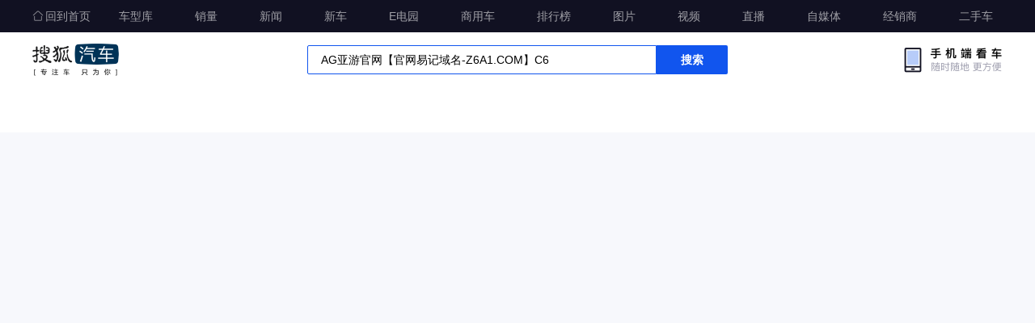

--- FILE ---
content_type: text/css
request_url: https://s.auto.itc.cn/pc-db/static/.output/public/_nuxt/entry.CdBM3Il4.css
body_size: -119
content:
.error[data-v-e61844d2]{padding:50px;text-align:center}h2[data-v-e61844d2]{margin-bottom:20px}.error-link[data-v-e61844d2]{background-color:red;color:#fff;cursor:pointer;margin:0 auto;padding:10px 20px;width:120px}


--- FILE ---
content_type: text/css
request_url: https://s.auto.itc.cn/pc-db/static/.output/public/_nuxt/HeadComp.L2kmwoz1.css
body_size: 2755
content:
.head-tools-parent{background:#fff;box-shadow:inset 0 -1px #e5e5ee;height:68px;left:0;position:fixed;top:40px;width:100%;z-index:30}.head-tools-parent.fixed{background:#fff;box-shadow:none;z-index:35}.head-tools{align-items:center;display:flex;height:68px;justify-content:flex-start;padding:14px 0;position:relative}.head-tools--logo{background:url(./autoLogo.CBK0EgdK.png) no-repeat;background-size:107px 40px;display:block;height:40px;margin-right:233px;text-indent:-10000px;width:107px}.head-tools-search{border-radius:2px;display:flex;height:36px;justify-content:flex-start;position:relative;width:520px;z-index:25}.head-tools-search--list{background:#fff;border:1px solid #e5e5ee;border-radius:2px;box-shadow:0 2px 20px #0000001a;height:320px;left:0;overflow:hidden;position:absolute;top:40px;width:520px}.head-tools-search .head-tools-search--item{color:#333;cursor:pointer;display:flex;font-size:14px;font-weight:400;height:32px;justify-content:space-between;line-height:32px;padding:0 12px;width:520px}.head-tools-search .head-tools-search--item .content{align-items:center;color:#112;display:flex;font-size:14px;justify-content:flex-start;width:280px}.head-tools-search .head-tools-search--item .content span{color:#15e;font-weight:600}.head-tools-search .head-tools-search--item .price{color:#99a;font-size:12px}.head-tools-search .head-tools-search--item:hover{background:#f7f8fc}.head-tools-search--input{background:#fff;border:1px solid #15e;border-radius:2px 0 0 2px;color:var(--font-black);display:block;font-size:14px;height:36px;line-height:36px;outline:none;padding:0 16px;width:432px}.head-tools-search--input::-moz-placeholder{color:#bbc2cc}.head-tools-search--input::placeholder{color:#bbc2cc}.head-tools-search--button{background:#15e;border-radius:0 2px 2px 0;color:#fff;display:block;font-size:14px;font-weight:600;height:36px;line-height:36px;text-align:center;width:88px}.head-tools-wx{background:url(./wxEnterLogo.Baz4FEk7.png) no-repeat;background-size:128px 34px;height:34px;position:absolute;right:0;top:17px;width:128px;z-index:30}.head-tools-wx:hover .head-tools-wx--layer{display:block}.head-tools-wx--layer{background:url(https://s.auto.itc.cn/model2023/static/resource/dist/assets/png/qr-bg.f310b986.png) no-repeat;background-size:220px 275px;display:none;height:275px;left:50%;margin-left:430px;padding:45px 40px 42px;position:fixed;top:78px;width:220px;z-index:36}.head-tools-wx--image{display:block;height:140px;width:140px}.head-tools-wx--name{color:#303033;font-size:14px;font-weight:600;height:22px;line-height:22px;margin:10px 0 4px;text-align:center}.head-tools-wx--hint{color:#99a;font-size:12px;font-weight:400;height:12px;line-height:12px;text-align:center}.head-nav{background:#112;height:40px;position:fixed;top:0;width:100%;z-index:40}.head-nav-placeholder{display:none;height:40px;width:100%}.head-nav-inner{justify-content:space-between;position:relative;z-index:2}.head-nav-inner,.head-nav-inner .normal{align-items:center;display:flex;height:40px}.head-nav-inner .normal{justify-content:flex-end}.head-nav-inner--home{color:#fff9;font-size:14px;font-weight:400;height:36px;line-height:36px;padding-left:16px;position:relative;text-align:left}.head-nav-inner--home .home-icon{background:url([data-uri]) 50% no-repeat;background-size:14px 14px;height:36px;left:0;position:absolute;top:0;width:14px}.head-nav-inner--home:hover{color:#fff;font-weight:700}.head-nav-inner--home:hover .home-icon{background-image:url([data-uri])}.head-nav-inner--home:last-child{margin-right:0}.head-nav-inner--item{color:#fff9;font-size:14px;font-weight:400;height:36px;line-height:36px;margin-right:28px;padding:0 12px;text-align:center}.head-nav-inner--item:hover{color:#fff;font-weight:700}.head-nav-inner--item:last-child{margin-right:0}.head-nav-inner .cur{background:#15e;border-radius:2px;color:#fff;font-weight:700;height:36px}.head-nav-search{background:#ffffff1a;border:1px solid hsla(0,0%,100%,.3);border-radius:2px;display:none;height:38px;justify-content:flex-start;position:absolute;right:0;top:9px;width:360px;z-index:99999995}.head-nav-search--list{background:#fff;border:1px solid #e5e5ee;border-radius:2px;box-shadow:0 2px 20px #0000001a;height:320px;left:-1px;overflow:hidden;position:absolute;top:40px;width:360px}.head-nav-search .head-tools-search--item{color:#333;cursor:pointer;font-size:14px;font-weight:600;height:32px;line-height:32px;padding-left:15px;width:360px}.head-nav-search .head-tools-search--item span{color:#15e}.head-nav-search .head-tools-search--item:hover{background:#f7f8fc}.head-nav-search--input{background:transparent;border:0;color:#fff;display:block;font-size:14px;height:36px;line-height:36px;outline:none;padding:0 16px;width:300px}.head-nav-search--input::-moz-placeholder{color:#bbc2cc}.head-nav-search--input::placeholder{color:#bbc2cc}.head-nav-search--button{background:#ffffffb3;border-radius:0 2px 2px 0;color:#556;display:block;font-size:14px;font-weight:600;height:36px;line-height:36px;text-align:center;width:60px}.contrast-tools-layer{background:#fff;border:1px solid #e5e5ee;border-radius:2px;box-shadow:0 2px 20px #0000001a;display:none;height:531px;left:0;position:absolute;top:40px;width:300px}.contrast-tools-title-list{align-items:center;background:#f7f8fc;border-bottom:1px solid #e5e5ee;border-radius:0 0 1px 1px;display:flex;height:36px;justify-content:flex-start;padding-left:12px;width:298px}.contrast-tools-title-item{color:#303033;font-size:12px;font-weight:400;height:14px;line-height:14px;margin-right:8px;padding-right:8px;position:relative}.contrast-tools-title-item:after,.contrast-tools-title-item:last-child:after{background:url([data-uri]) 50% no-repeat;background-size:4px 6px;content:"";height:14px;position:absolute;right:0;top:0;width:4px}.contrast-tools-title-item:last-child:after{display:none}.contrast-tools-box{overflow:hidden}.contrast-tools-letters{background:#f7f8fc;border-radius:1px;height:492px;padding-top:4px;width:40px}.contrast-tools-letters .hot{background:#112;color:#fff}.contrast-tools-letters-on{background:#112;color:#99a}.contrast-tools-letter{border-radius:1px;color:#99a;cursor:pointer;font-family:DIN Alternate-Bold,DIN Alternate;font-size:12px;font-weight:700;height:22px;line-height:22px;text-align:center;width:40px}.contrast-tools-letter:hover{background:#e5e5ee}.contrast-tools-box2{height:492px;width:100%}.contrast-tools-brands{height:492px;overflow:hidden;overflow-y:auto;overscroll-behavior:none;width:258px}.contrast-tools-brands::-webkit-scrollbar,.contrast-tools-brands::-webkit-scrollbar-track{background-color:transparent;width:3px}.contrast-tools-brands::-webkit-scrollbar-thumb{background-color:transparent;border-radius:2px;height:10px;width:3px}.contrast-tools-brands::-webkit-scrollbar-thumb:hover{background:#555}.contrast-tools-brands:hover::-webkit-scrollbar-thumb{background:#d5d5e2;border-radius:2px;height:10px;width:3px}.contrast-tools .brand-select{display:block}.contrast-tools .model-select,.contrast-tools .trim-select{display:none}.contrast-tools-tit{padding-left:19px;width:100%}.contrast-tools-brand,.contrast-tools-tit{border-bottom:1px solid rgba(85,85,102,.1);color:#303033;font-size:12px;font-weight:400;height:36px;line-height:36px}.contrast-tools-brand{align-items:center;cursor:pointer;display:flex;justify-content:flex-start;padding-left:13px;width:258px}.contrast-tools-brand:hover{background:#f7f8fc}.contrast-tools-brand .brand-img{height:20px;margin-right:12px;width:20px}.contrast-tools-auto{height:492px;overflow:hidden;overflow-y:auto;overscroll-behavior:none;width:300px}.contrast-tools-auto::-webkit-scrollbar,.contrast-tools-auto::-webkit-scrollbar-track{background-color:transparent;width:3px}.contrast-tools-auto::-webkit-scrollbar-thumb{background-color:transparent;border-radius:2px;height:10px;width:3px}.contrast-tools-auto::-webkit-scrollbar-thumb:hover{background:#555}.contrast-tools-auto:hover::-webkit-scrollbar-thumb{background:#d5d5e2;border-radius:2px;height:10px;width:3px}.contrast-tools-auto{cursor:pointer}.contrast-tools-auto-item{border-bottom:1px solid rgba(85,85,102,.1);color:#303033;font-size:12px;font-weight:400;height:36px;line-height:36px;padding-left:13px;width:300px}.contrast-tools-auto-item:hover{background:#f7f8fc}.contrast-tools-auto-item{overflow:hidden;text-overflow:ellipsis;white-space:nowrap}


--- FILE ---
content_type: text/css
request_url: https://s.auto.itc.cn/pc-db/static/.output/public/_nuxt/index.D6h1zIeN.css
body_size: 24456
content:
@charset "UTF-8";.hot-words{background:#fff;height:58px;padding-top:2px;position:fixed;top:106px;width:100%;z-index:31}.hot-words--inner{height:100%;overflow:hidden}.hot-words .hot-word{background:#f7f8fc;border-radius:4px;color:#112;display:inline-block;font-size:14px;font-style:normal;font-weight:400;height:40px;line-height:40px;margin-right:10px;padding:0 20px;text-align:center}.hot-words .hot-word-box{height:40px;overflow:hidden;width:1210px}.hot-words .hot-word:hover{background:#e5e5ee}.hot-words .swiper-button-next,.hot-words .swiper-button-prev{background:#1111221a;border-radius:16px;height:32px;margin-top:-16px!important;top:50%!important;width:32px}.hot-words .swiper-button-prev{background:#1111221a url([data-uri]) 10px no-repeat;background-size:9px 12px;left:0}.hot-words .swiper-button-prev:hover{background-color:#000}.hot-words .swiper-button-next{background:#1111221a url([data-uri]) 13px no-repeat;background-size:9px 12px;right:0}.hot-words .swiper-button-next:hover{background-color:#000}.hot-words .swiper-button-next:after,.hot-words .swiper-button-prev:after{display:none}.hot-words .swiper-button-next.swiper-button-disabled{cursor:pointer!important;opacity:1!important;pointer-events:auto!important}.hot-words .swiper-button-disabled{display:block!important}.brand-main{background:linear-gradient(180deg,#272747,#112),#ffffff0d;width:880px}.brand-main,.brand-main-info{display:flex;height:164px;justify-content:flex-start}.brand-main-info{align-items:center;background:url(./brand-module-bg.DXI2LogV.png) no-repeat;background-size:220px 164px;padding-left:19px;position:relative;width:418px}.brand-main-info--layer{height:100%;position:absolute;width:100%;z-index:1}.brand-main-info--image{border:4px solid hsla(0,0%,100%,.3);border-radius:12px;height:78px;width:78px}.brand-main-info--inner-image{align-items:center;background:linear-gradient(180deg,#fff,#d5d5e2);border-radius:8px;display:flex;height:70px;justify-content:center;width:70px}.brand-main-info--img{height:62px;width:62px}.brand-main-info--desc{display:flex;flex-direction:column;height:78px;justify-content:flex-start;margin-left:12px;padding-top:4px}.brand-main-info--name{color:#fff;font-size:40px;font-weight:600;line-height:40px;margin-bottom:10px}.brand-main-info--tags{display:flex;justify-content:flex-start;width:100%}.brand-main-info--tag{border:1px solid #556;border-radius:2px;color:#99a;font-size:12px;font-weight:400;height:20px;line-height:12px;margin-right:8px;padding:3px 4px}.brand-main-info--rank{background:#99a;border-radius:2px;color:#112;cursor:pointer;font-family:DINAlternateBold,DINAlternate;font-size:14px;font-weight:600;padding:0 3px 0 4px;position:relative;z-index:2}.brand-main-info--rank,.brand-main-info--rank span{align-items:center;display:flex;height:20px;line-height:1}.brand-main-info--rank span{border-right:1px solid rgba(17,17,34,.2);font-family:PingFang SC,Arial,Microsoft YaHei,微软雅黑,宋体,simsun,sans-serif;font-size:12px;font-weight:400;justify-content:center;margin-right:4px;padding-right:4px}.brand-main-info--rank:hover{background:#bbc}.brand-main-sm{color:#99a;font-family:PingFang-SC;font-size:12px;font-style:normal;font-weight:400;line-height:18px;padding:0 20px 0 2px;text-align:left}.brand-main-sales,.brand-main-sm{align-items:center;display:flex;justify-content:flex-start;width:462px}.brand-main-sales{height:164px}.brand-main-sales--chart{background:#fff0;height:140px;margin-left:10px;position:relative;width:140px}.brand-main-sales--total{align-items:center;display:flex;flex-direction:column;height:140px;justify-content:center;position:absolute;width:140px;z-index:1}.brand-main-sales--total .count{color:#fff;font-size:16px;font-weight:600;height:16px;line-height:16px}.brand-main-sales--total .desc{color:#bbbbcc80;font-size:12px;font-weight:400;height:12px;line-height:12px;margin-top:6px}.brand-main-sales--echart{height:140px;position:relative;width:140px;z-index:2}.brand-main-sales--list{width:292px}.brand-main-sales--item{align-items:center;background:#fff0;border-radius:4px;cursor:pointer;display:flex;height:28px;justify-content:flex-start;margin-bottom:4px;padding:0 12px;width:292px}.brand-main-sales--item:last-child{margin-bottom:0}.brand-main-sales--item:hover{background:#ffffff1a}.brand-main-sales--item:hover .name,.brand-main-sales--item:hover .num{color:#fff}.brand-main-sales--item .perent{align-items:center;color:#fff;display:flex;font-size:12px;font-weight:600;height:12px;justify-content:flex-start;line-height:12px;width:70px}.brand-main-sales--item .perent .color{background:#237aff;border-radius:50%;height:8px;margin-right:8px;width:8px}.brand-main-sales--item .name{color:#99a;flex:1;font-size:12px;font-weight:600;height:12px;line-height:12px;overflow:hidden;text-align:center;text-overflow:ellipsis;white-space:nowrap;width:128px}.brand-main-sales--item .num{color:#99a;font-size:12px;font-weight:400;height:14px;line-height:14px;text-align:right;width:70px}.brand-main-sales .current{background:#ffffff1a}.brand-main-sales .current .name,.brand-main-sales .current .num{color:#fff}.brand-list[data-v-b203fedd]{background:#fff;width:880px}.brand-tab[data-v-b203fedd]{align-items:center;background:#fff;height:48px;padding:12px 20px;position:relative}.brand-tab[data-v-b203fedd],.brand-tab-inner[data-v-b203fedd]{display:flex;justify-content:flex-start}.brand-tab-inner[data-v-b203fedd]{width:768px}.brand-tab-item[data-v-b203fedd]{background:#f7f8fc;border:1px solid #e5e5ee;border-radius:2px;color:#112;font-size:14px;font-weight:400;height:24px;line-height:22px;margin-right:8px;padding:0 8px}.brand-tab-item[data-v-b203fedd]:hover{background:#e5e5ee}.brand-tab .cur[data-v-b203fedd]{background:#15e;border:1px solid #15e;border-radius:2px;color:#fff}.brand-tab-more[data-v-b203fedd]{color:#112;display:flex;font-size:12px;font-weight:400;height:24px;line-height:24px;padding-right:8px;position:absolute;right:20px;text-align:center;top:12px}.brand-tab-more[data-v-b203fedd]:hover{color:#15e}.brand-tab-more[data-v-b203fedd]:hover:after{background:url([data-uri]) 50% no-repeat;background-size:4px 6px}.brand-tab-more[data-v-b203fedd]:after,.brand-tab-more[data-v-b203fedd]:hover:after{content:"";height:24px;position:absolute;right:0;top:0;width:4px}.brand-tab-more[data-v-b203fedd]:after{background:url([data-uri]) 50% no-repeat;background-size:4px 6px}.brand-tab-content[data-v-b203fedd]{margin-bottom:10px;width:880px}.brand-tab-content .brand-tab-con[data-v-b203fedd]{background:#f7f8fc;display:none;height:188px;width:880px}.brand-tab-content .cur[data-v-b203fedd]{display:block}.brand-tab-content .brand-list-slider[data-v-b203fedd]{height:188px;margin-left:-10px;width:900px}.brand-tab-content .brand-list-slider[data-v-b203fedd]:after,.brand-tab-content .brand-list-slider[data-v-b203fedd]:before{background:#f7f8fc;content:"";height:188px;left:0;position:absolute;top:0;width:10px;z-index:2}.brand-tab-content .brand-list-slider[data-v-b203fedd]:after{left:auto;right:0}.brand-tab-content .swiper-wrapper[data-v-b203fedd]{height:188px;width:900px}.brand-tab-content .swiper-wrapper[data-v-b203fedd]:hover{z-index:3}.brand-list-item[data-v-b203fedd]{height:188px;padding:0 10px;width:900px}.brand-list-item[data-v-b203fedd],.brand-list-item--link[data-v-b203fedd]{align-items:center;display:flex;justify-content:flex-start}.brand-list-item--link[data-v-b203fedd]{background:#fff;border-radius:2px;flex-direction:column;height:168px;margin-right:10px;padding:6px 0 20px;width:168px}.brand-list-item--link[data-v-b203fedd]:last-child{margin-right:0}.brand-list-item--link[data-v-b203fedd]:hover{box-shadow:0 2px 10px #0003}.brand-list-item--link:hover .brand-list-item--img[data-v-b203fedd]{transform:scale(1.2);-ms-transform:scale(1.2);-webkit-transform:scale(1.2)}.brand-list-item--image[data-v-b203fedd]{display:block;height:80px;overflow:hidden;width:120px}.brand-list-item--img[data-v-b203fedd]{height:80px;-o-object-fit:cover;object-fit:cover;transition-duration:.15s;transition-duration:.3s;transition-property:transform;transition-timing-function:cubic-bezier(.4,0,.2,1);width:120px}.brand-list-item--name[data-v-b203fedd]{color:#112;font-size:16px;height:16px;line-height:16px;margin-top:6px;overflow:hidden;text-overflow:ellipsis;white-space:nowrap;width:144px}.brand-list-item--name[data-v-b203fedd],.brand-list-item--prize[data-v-b203fedd]{display:block;font-style:normal;font-weight:600;text-align:center}.brand-list-item--prize[data-v-b203fedd]{color:#d53;font-size:12px;height:12px;line-height:12px;margin-top:8px}.brand-list-item--plink[data-v-b203fedd]{align-items:center;color:#99a;display:flex;height:12px;justify-content:space-between;line-height:12px;margin-top:8px;width:112px}.brand-list-item--plink .link[data-v-b203fedd]{color:#99a;font-size:12px;text-align:center}.brand-list-item--plink .link[data-v-b203fedd]:hover{color:#112}.brand-list-item--plink .link-span[data-v-b203fedd]{color:#d5d5e2;font-size:12px;text-align:center}.brand-list-item--plink .link-gap[data-v-b203fedd]{background:#e5e5ee;height:100%;width:1px}.swiper-button-next[data-v-b203fedd],.swiper-button-prev[data-v-b203fedd]{background:#1111221a;border-radius:16px;height:32px;width:32px}.swiper-button-prev[data-v-b203fedd]{background:#1111221a url([data-uri]) 10px no-repeat;background-size:9px 12px;left:18px}.swiper-button-prev[data-v-b203fedd]:hover{background-color:#000}.swiper-button-next[data-v-b203fedd]{background:#1111221a url([data-uri]) 13px no-repeat;background-size:9px 12px;right:18px}.swiper-button-next[data-v-b203fedd]:hover{background-color:#000}.swiper-button-next[data-v-b203fedd]:after,.swiper-button-prev[data-v-b203fedd]:after{display:none}.swiper-button-next.swiper-button-disabled[data-v-b203fedd]{cursor:pointer!important;opacity:0;pointer-events:auto!important}.swiper-button-disabled[data-v-b203fedd]{opacity:0}.aside-rank{background:#fff url(./sale-rank-read.wGjpB8yM.png) 0 0 no-repeat;background-size:300px 80px;border-radius:2px;margin-bottom:20px;width:300px}.aside-rank-title .rank-more:hover:after{background:url([data-uri]) 50% no-repeat;background-size:4px 6px;content:"";height:12px;position:absolute;right:0;top:0;width:4px}.aside-rank-title .rank-more:after{background:url([data-uri]) 50% no-repeat;background-size:4px 6px;content:"";height:12px;position:absolute;right:0;top:0;width:4px}.aside-rank-item .model-info h3 span{color:#15e;font-size:14px}.aside-rank-item .hot-amount{background:url([data-uri]) no-repeat 100%;background-size:9px 12px;color:#112;font-size:12px;font-weight:400;padding-right:13px;position:relative;text-align:right;width:95px}.aside-rank .current-item:after{background:url([data-uri]) no-repeat;background-size:6px 8px;content:"";height:8px;left:0;position:absolute;top:50%;transform:translateY(-50%);width:6px}.brand-rank-head{background-image:url(./brand-rank-head.xutA4UAg.png)}.hot-rank-head{background-image:url(./hot-rank-head.CPsyJ_5B.png)}.scale_img{transition:all .2s ease-in-out}.v-pic,.v-tip{align-items:center;background:#00000080;border:2px solid hsla(0,0%,100%,.2);border-radius:4px;bottom:3px;color:#fff;display:flex;font-size:20px;font-weight:700;height:32px;padding:0 12px 0 30px;position:absolute;right:3px;transform:scale(.5);transform-origin:100% 100%;z-index:2}.v-tip:before{border-bottom:6px solid transparent;border-left:8px solid #fff;border-top:6px solid transparent;content:"";left:14px;position:absolute;top:50%;transform:translateY(-50%)}.v-pic{padding:0 8px 0 32px}.v-pic:before{background:url([data-uri]) no-repeat 0 0;background-size:100% auto;content:"";height:20px;left:8px;position:absolute;top:50%;transform:translateY(-50%);width:20px}.info-box{background:#fff;border-radius:2px;padding:10px 20px 0}.info-box .info-title{color:#112;font-size:16px;font-weight:700;line-height:16px;margin-top:10px}.info-box .info-title .model{color:#15e;margin-right:6px}.info-box .info-list{display:flex;flex-wrap:wrap;padding-top:20px;width:100%}.info-box .info-list-item{height:226px;margin-right:8px;width:204px}.info-box .info-list-item:nth-of-type(4n){margin-right:0}.info-box .info-list-imgbox{border-radius:2px;height:136px;overflow:hidden;position:relative}.info-box .info-list-imgbox img{border-radius:2px}.info-box .info-list strong{color:#112;display:block;font-size:14px;font-weight:700;height:40px;line-height:20px;margin-top:10px;position:relative}.info-box .info-list strong .t_clip{display:-webkit-box;-webkit-box-orient:vertical;-webkit-line-clamp:2;white-space:normal}.info-box .info-list strong .blue{color:#15e}.info-box .info-list strong:hover .titlayer{bottom:50px;display:block;top:auto;z-index:5}.info-box .info-list p{color:#bbc;display:flex;font-size:12px;height:28px;justify-content:space-between;line-height:28px;overflow:hidden}.info-box .info-list p .info-list-author{color:#556}.info-box .info-list p .info-list-time{flex-grow:0;flex-shrink:0}.hotsearch-box{background:#fff;display:flex;flex-wrap:wrap;padding:0 20px 6px}.hotsearch-box .hotsearch-title{color:#112;font-size:16px;font-weight:700;height:36px;line-height:36px;margin-bottom:10px;width:100%}.hotsearch-box .hotsearch-list{background:#f7f8fc;border-radius:4px;font-size:14px;height:40px;line-height:40px;margin:0 9px 4px 0;padding-left:20px;padding-right:10px;position:relative;width:274px}.hotsearch-box .hotsearch-list a{color:#112;display:block}.hotsearch-box .hotsearch-list:nth-of-type(3n){margin-right:0}.hotsearch-box .hotsearch-list .titlayer{bottom:50px;height:auto;line-height:18px;max-width:100%;min-width:200px;padding-bottom:9px;padding-top:9px;text-align:center;top:auto;white-space:normal}.hotsearch-box .hotsearch-list:hover{background:#e5e5ee}.hotsearch-box .hotsearch-list:hover .titlayer{display:block}.load-box .isend[data-v-ed169424],.load-box .load-tit[data-v-ed169424]{color:#d5d5e2;font-size:18px;padding:24px 0;position:relative;text-align:center}.load-box .isend[data-v-ed169424]{display:block}body[data-v-1f01c6e2]{background-color:#f7f8fc}.search-container[data-v-1f01c6e2]{display:flex;justify-content:space-between}.search-content[data-v-1f01c6e2]{width:880px}.search-aside[data-v-1f01c6e2]{width:300px}.account-box{background:#fff;border-radius:2px 2px 0 0;display:flex;flex-wrap:wrap;padding:28px 20px 8px}.account-box .account-author{border-radius:50%;flex-grow:0;flex-shrink:0;height:80px;margin-right:20px;width:80px}.account-box .account-author img{border-radius:50%}.account-box .account-info{flex-grow:0;flex-shrink:0;width:740px}.account-box .account-info strong{color:#15e;display:block;font-size:24px;font-weight:700;height:36px;line-height:24px}.account-box .account-info .v-icon{background:url([data-uri]) no-repeat;background-size:16px 16px;display:inline-block;height:16px;margin:0 0 0 4px;position:relative;text-align:center;top:0;width:16px}.account-box .account-info .account-statement{color:#99a;font-size:12px;height:26px;line-height:14px}.account-box .account-info .account-statement-item{padding-right:32px}.account-box .account-info .account-statement .color-font{color:#112;font-size:14px;font-weight:700}.account-box .account-info .account-desc{color:#556;font-size:14px;line-height:20px}.aside-rank[data-v-05563aa3]{background:#fff url(./sale-rank-read.wGjpB8yM.png) 0 0 no-repeat;background-size:300px 80px;border-radius:2px;margin-bottom:20px;width:300px}.aside-rank-title[data-v-05563aa3]{color:#bbc;font-size:16px;font-style:normal;font-weight:600;height:60px;line-height:16px;padding:24px 20px 20px 106px;position:relative;text-align:left}.aside-rank-title .rank-more[data-v-05563aa3]{color:#112;display:flex;font-size:12px;font-weight:400;height:12px;line-height:12px;padding-right:8px;position:absolute;right:20px;text-align:center;top:26px}.aside-rank-title .rank-more[data-v-05563aa3]:hover{color:#15e}.aside-rank-title .rank-more[data-v-05563aa3]:hover:after{background:url([data-uri]) 50% no-repeat;background-size:4px 6px;content:"";height:12px;position:absolute;right:0;top:0;width:4px}.aside-rank-title .rank-more[data-v-05563aa3]:after{background:url([data-uri]) 50% no-repeat;background-size:4px 6px;content:"";height:12px;position:absolute;right:0;top:0;width:4px}.aside-rank-content[data-v-05563aa3]{flex-direction:column;padding:0 12px}.aside-rank-content[data-v-05563aa3],.aside-rank-item[data-v-05563aa3]{align-items:center;display:flex;justify-content:flex-start}.aside-rank-item[data-v-05563aa3]{border-bottom:1px solid rgba(85,85,102,.1);margin:0 12px;width:260px}.aside-rank-item[data-v-05563aa3]:hover{background:#f7f8fc;border-bottom:1px solid #f7f8fc;border-top:1px solid #f7f8fc;margin-top:-1px;padding:0 12px;width:284px}.aside-rank-item[data-v-05563aa3]:last-child{border-bottom:none}.aside-rank-item a[data-v-05563aa3]{align-items:center;display:flex;height:54px;justify-content:flex-start}.aside-rank-item .ranking[data-v-05563aa3]{color:#99a;display:block;font-family:DINAlternate;font-size:12px;font-style:normal;font-weight:700;height:12px;line-height:12px;text-align:left;width:25px}.aside-rank-item .brand-info[data-v-05563aa3]{align-items:center;display:flex;height:54px;justify-content:flex-start;margin-right:8px;width:147px}.aside-rank-item .brand-info .brand-logo-wrap[data-v-05563aa3]{border-radius:50%;height:28px;margin-right:10px;overflow:hidden;width:28px}.aside-rank-item .brand-info .brand-logo-wrap .brand-logo[data-v-05563aa3]{height:28px;width:28px}.aside-rank-item .brand-info h3[data-v-05563aa3]{color:#112;font-size:14px;font-style:normal;font-weight:600;height:14px;line-height:14px;margin-bottom:4px;text-align:left;width:109px}.aside-rank-item .brand-info h3 span[data-v-05563aa3]{color:#15e}.aside-rank-item .model-info[data-v-05563aa3]{align-items:flex-start;display:flex;flex-direction:column;justify-content:flex-start;margin-right:8px;width:147px}.aside-rank-item .model-info h3[data-v-05563aa3]{color:#112;font-size:14px;font-style:normal;font-weight:600;height:14px;line-height:14px;margin-bottom:4px;overflow:hidden;text-align:left;text-overflow:ellipsis;white-space:nowrap;width:147px}.aside-rank-item .model-info h3 span[data-v-05563aa3]{color:#15e}.aside-rank-item .model-info span[data-v-05563aa3]{color:#99a;font-size:12px;font-style:normal;font-weight:600;height:12px;line-height:12px;text-align:left}.aside-rank-item .hot-model-info[data-v-05563aa3]{margin-right:4px;width:137px}.aside-rank-item .hot-model-info h3[data-v-05563aa3]{width:137px}.aside-rank-item .line-chart[data-v-05563aa3]{height:20px;margin-right:3px;width:20px}.aside-rank-item .sales-amount[data-v-05563aa3]{color:#112;font-size:12px;font-weight:400;text-align:right;width:58px}.aside-rank-item .sales-amount span[data-v-05563aa3]{color:#112;font-family:DINAlternateBold,DINAlternate;font-size:14px;font-style:normal;font-weight:700;line-height:20px;margin-right:2px;text-align:right}.aside-rank-item .hot-amount[data-v-05563aa3]{background:url([data-uri]) no-repeat 100%;background-size:9px 12px;color:#112;font-size:12px;font-weight:400;padding-right:13px;position:relative;text-align:right;width:95px}.aside-rank-item .hot-amount span[data-v-05563aa3]{color:#112;font-family:DINAlternateBold,DINAlternate;font-size:14px;font-style:normal;font-weight:700;line-height:20px;margin-right:4px;text-align:right}.aside-rank .current-item[data-v-05563aa3]{background:#f7f8fc;border-bottom:none;border-radius:4px;height:54px;margin:0 8px;padding:0 12px;position:relative;width:284px}.aside-rank .current-item[data-v-05563aa3]:hover{border:0;margin-top:0}.aside-rank .current-item .brand-info h3[data-v-05563aa3],.aside-rank .current-item .model-info h3[data-v-05563aa3],.aside-rank .current-item .ranking[data-v-05563aa3]{color:#15e}.aside-rank .current-item .brand-info span[data-v-05563aa3],.aside-rank .current-item .model-info span[data-v-05563aa3]{color:#1155ee80}.aside-rank .current-item .sales-amount[data-v-05563aa3],.aside-rank .current-item .sales-amount span[data-v-05563aa3]{color:#15e}.aside-rank .current-item[data-v-05563aa3]:after{background:url([data-uri]) no-repeat;background-size:6px 8px;content:"";height:8px;left:0;position:absolute;top:50%;transform:translateY(-50%);width:6px}.brand-rank-head[data-v-05563aa3]{background-image:url(./brand-rank-head.xutA4UAg.png)}.hot-rank-head[data-v-05563aa3]{background-image:url(./hot-rank-head.CPsyJ_5B.png)}.search-container[data-v-c77792ae]{display:flex;justify-content:space-between}.search-content[data-v-c77792ae]{width:880px}.search-aside[data-v-c77792ae]{width:300px}body[data-v-8202d94f]{background-color:#f7f8fc}.search-container[data-v-8202d94f]{display:flex;justify-content:space-between}.search-content[data-v-8202d94f]{width:880px}.search-aside[data-v-8202d94f]{width:300px}.nodata[data-v-8202d94f]{background:#fff;border-radius:2px;color:#112;display:block;font-size:16px;height:100%;padding:100px 0 0;text-align:center}.brand-list[data-v-ef2d7090]{background:none;width:880px}.brand-tab[data-v-ef2d7090]{align-items:center;background:#fff;height:48px;padding:12px 20px;position:relative}.brand-tab[data-v-ef2d7090],.brand-tab-inner[data-v-ef2d7090]{display:flex;justify-content:flex-start}.brand-tab-inner[data-v-ef2d7090]{width:768px}.brand-tab-item[data-v-ef2d7090]{background:#f7f8fc;border:1px solid #e5e5ee;border-radius:2px;color:#112;font-size:14px;font-weight:400;height:24px;line-height:22px;margin-right:8px;padding:0 8px}.brand-tab-item[data-v-ef2d7090]:hover{background:#e5e5ee}.brand-tab .cur[data-v-ef2d7090]{background:#15e;border:1px solid #15e;border-radius:2px;color:#fff}.brand-tab-more[data-v-ef2d7090]{color:#112;display:flex;font-size:12px;font-weight:400;height:24px;line-height:24px;padding-right:8px;position:absolute;right:20px;text-align:center;top:12px}.brand-tab-more[data-v-ef2d7090]:hover{color:#15e}.brand-tab-more[data-v-ef2d7090]:hover:after{background:url([data-uri]) 50% no-repeat;background-size:4px 6px}.brand-tab-more[data-v-ef2d7090]:after,.brand-tab-more[data-v-ef2d7090]:hover:after{content:"";height:24px;position:absolute;right:0;top:0;width:4px}.brand-tab-more[data-v-ef2d7090]:after{background:url([data-uri]) 50% no-repeat;background-size:4px 6px}.brand-tab-content[data-v-ef2d7090]{margin-bottom:10px;width:880px}.brand-tab-content .brand-tab-con[data-v-ef2d7090]{display:none;height:188px;width:880px}.brand-tab-content .cur[data-v-ef2d7090]{display:block}.brand-tab-content .brand-list-slider[data-v-ef2d7090]{height:188px;margin-left:-10px;width:900px}.brand-tab-content .brand-list-slider[data-v-ef2d7090]:after,.brand-tab-content .brand-list-slider[data-v-ef2d7090]:before{background:#f7f8fc;content:"";height:188px;left:0;position:absolute;top:0;width:10px;z-index:2}.brand-tab-content .brand-list-slider[data-v-ef2d7090]:after{left:auto;right:0}.brand-tab-content .swiper-wrapper[data-v-ef2d7090]{height:188px;padding-left:10px;width:100%}.brand-tab-content .swiper-wrapper[data-v-ef2d7090]:hover{z-index:3}.brand-list-item[data-v-ef2d7090]{height:188px;width:100%}.brand-list-item[data-v-ef2d7090],.brand-list-item--link[data-v-ef2d7090]{align-items:center;display:flex;justify-content:flex-start}.brand-list-item--link[data-v-ef2d7090]{background:#fff;border-radius:2px;flex-direction:column;height:168px;margin-right:10px;padding:6px 0 20px;width:168px}.brand-list-item--link[data-v-ef2d7090]:last-child{margin-right:0}.brand-list-item--link[data-v-ef2d7090]:hover{box-shadow:0 2px 10px #0003}.brand-list-item--link:hover .brand-list-item--img[data-v-ef2d7090]{transform:scale(1.2);-ms-transform:scale(1.2);-webkit-transform:scale(1.2)}.brand-list-item--image[data-v-ef2d7090]{display:block;height:80px;overflow:hidden;width:120px}.brand-list-item--img[data-v-ef2d7090]{height:80px;-o-object-fit:cover;object-fit:cover;transition-duration:.15s;transition-duration:.3s;transition-property:transform;transition-timing-function:cubic-bezier(.4,0,.2,1);width:120px}.brand-list-item--name[data-v-ef2d7090]{color:#112;font-size:16px;height:16px;line-height:16px;margin-top:6px;overflow:hidden;text-overflow:ellipsis;white-space:nowrap;width:144px}.brand-list-item--name[data-v-ef2d7090],.brand-list-item--prize[data-v-ef2d7090]{display:block;font-style:normal;font-weight:600;text-align:center}.brand-list-item--prize[data-v-ef2d7090]{color:#d53;font-family:"3G7K5H9J2";font-size:12px;height:12px;line-height:12px;margin-top:8px}.brand-list-item--plink[data-v-ef2d7090]{align-items:center;color:#99a;display:flex;height:12px;justify-content:space-between;line-height:12px;margin-top:8px;width:112px}.brand-list-item--plink .link[data-v-ef2d7090]{color:#99a;font-size:12px;text-align:center}.brand-list-item--plink .link[data-v-ef2d7090]:hover{color:#112}.brand-list-item--plink .link-span[data-v-ef2d7090]{color:#d5d5e2;font-size:12px;text-align:center}.brand-list-item--plink .link-gap[data-v-ef2d7090]{background:#e5e5ee;height:100%;width:1px}.swiper-button-next[data-v-ef2d7090],.swiper-button-prev[data-v-ef2d7090]{background:#1111221a;border-radius:16px;height:32px;width:32px}.swiper-button-prev[data-v-ef2d7090]{background:#1111221a url([data-uri]) 10px no-repeat;background-size:9px 12px;left:18px}.swiper-button-prev[data-v-ef2d7090]:hover{background-color:#000}.swiper-button-next[data-v-ef2d7090]{background:#1111221a url([data-uri]) 13px no-repeat;background-size:9px 12px;right:18px}.swiper-button-next[data-v-ef2d7090]:hover{background-color:#000}.swiper-button-next[data-v-ef2d7090]:after,.swiper-button-prev[data-v-ef2d7090]:after{display:none}.swiper-button-disabled[data-v-ef2d7090]{opacity:0}.aside-recommend{background:#fff url(./recommend-bg.DJfMD8k-.png) no-repeat 0 0;background-size:300px 56px;border-radius:2px;height:395px;margin-bottom:20px;width:300px}.aside-recommend-title{color:#112;font-size:16px;font-style:normal;font-weight:600;height:56px;line-height:16px;padding:20px 8px 20px 20px;position:relative;text-align:left;width:100%}.aside-recommend-title .blue{color:#15e}.aside-recommend-img{height:60px;position:absolute;right:0;top:0;width:90px}.aside-recommend-list{margin-top:-4px;padding:0 20px}.aside-recommend-item{border-bottom:1px solid #e5e5ee;height:82px;overflow:hidden;padding-top:8px}.aside-recommend-item-con{align-items:flex-start;display:flex;justify-content:space-between;width:100%}.aside-recommend-item:last-child{border-bottom:none}.aside-recommend-item--left{align-items:flex-start;display:flex;flex-direction:column;justify-content:flex-start}.aside-recommend-item--left .already-contrast{background:#e5e5ee}.aside-recommend-item--name{color:#112;font-size:14px;font-style:normal;font-weight:400;height:18px;line-height:18px;overflow:hidden;text-align:left;text-overflow:ellipsis;white-space:nowrap}.aside-recommend-item--prize{color:#d53;font-size:12px;font-style:normal;font-weight:400;height:14px;line-height:14px;margin-top:-2px;text-align:left}.aside-recommend-item--compare{background:#f7f8fc;border:1px solid #e5e5ee;border-radius:2px;color:#112;cursor:pointer;font-size:12px;font-weight:400;height:24px;line-height:22px;margin-top:6px;padding:0 12px}.aside-recommend-item--compare:hover{background:#e5e5ee}.aside-recommend-item--right{align-items:flex-end;display:flex;flex-direction:column;font-style:normal;justify-content:flex-start;text-align:center}.aside-recommend-item--param,.aside-recommend-item--right{color:#556;font-family:PingFang-SC;font-size:12px;font-weight:400;line-height:22px}.search-container[data-v-a45e6b57]{display:flex;justify-content:space-between}.search-content[data-v-a45e6b57]{width:880px}.search-aside[data-v-a45e6b57]{width:300px}.series-info{background:url(./series-bg.Cf4zEkXL.png) no-repeat 0 0;background-size:170px 150px;display:flex;height:150px;position:relative;width:880px}.series-info-image{background:#ffffff03;border-radius:3px;height:150px;overflow:hidden;position:relative;width:170px}.series-info-img{height:200px;max-width:none;position:absolute;top:50%;transform:translate(-110px,-95px);width:300px}.series-info .default-img{height:200px;top:50%;transform:translate(-130px,-100px);width:300px}.series-info-content{align-items:flex-start;display:flex;flex-direction:column;height:150px;justify-content:flex-start;padding:20px 20px 14px 10px;position:relative;width:335px}.series-info-content--flex{justify-content:flex-end}.series-info-content--link{height:100%;left:0;position:absolute;top:0;width:100%;z-index:1}.series-info-title{align-items:center;display:flex;justify-content:flex-start;margin-bottom:18px}.series-info-title--img{height:24px;margin-right:8px;width:24px}.series-info-title--text{color:#112;font-size:24px;font-style:normal;font-weight:600;line-height:24px;text-align:left;width:304px}.series-info-title--text span{color:#15e}.series-info-title--text{overflow:hidden;text-overflow:ellipsis;white-space:nowrap}.series-info-guidePrice{align-items:center;display:flex;height:16px;justify-content:flex-start;margin-bottom:8px}.series-info-guidePrice span:first-child{color:#99a;font-size:12px;font-style:normal;font-weight:400;line-height:16px;text-align:right}.series-info-guidePrice span:last-child{color:#d53;font-size:16px;font-style:normal;font-weight:600;line-height:16px;text-align:right}.series-info-lowprice{align-items:center;display:flex;height:12px;justify-content:flex-start}.series-info-lowprice span:first-child{color:#99a;font-size:12px;font-style:normal;font-weight:400;line-height:12px;text-align:right}.series-info-lowprice span:last-child{color:#112;font-size:12px;font-style:normal;font-weight:600;line-height:12px;text-align:right}.series-info-link{justify-content:flex-start;margin-top:20px;z-index:2}.series-info-link,.series-info-link--rank{align-items:center;display:flex;position:relative}.series-info-link--rank{background:#e5e5ee;border:1px solid #d5d5e2;border-radius:2px;color:#112;font-family:DINAlternateBold,DINAlternate;font-size:14px;font-weight:400;height:20px;line-height:1;margin-right:8px;padding:0 10px 0 4px}.series-info-link--rank:last-child{margin-right:0}.series-info-link--rank span{align-items:center;border-right:1px solid #d5d5e2;display:flex;font-family:PingFang SC,Arial,Microsoft YaHei,微软雅黑,宋体,simsun,sans-serif;font-size:12px;height:20px;justify-content:center;line-height:1;margin-right:5px;padding-right:4px}.series-info-link--rank:hover{background:#d5d5e2;border:1px solid #d5d5e2;border-radius:2px}.series-info-link--rank:after{background:url([data-uri]) 50% no-repeat;background-size:4px 6px;content:"";height:20px;position:absolute;right:4px;top:0;width:4px}.series-info-params{display:flex;flex:1;flex-direction:column;padding:20px 32px 0 0}.series-info-params--top{display:flex;height:12px;justify-content:flex-end;margin-bottom:28px}.series-info-params--more{color:#112;display:flex;font-size:12px;font-weight:400;height:12px;line-height:12px;padding-right:8px;position:relative;text-align:center}.series-info-params--more:hover{color:#15e}.series-info-params--more:hover:after{background:url([data-uri]) 50% no-repeat;background-size:4px 6px;content:"";height:12px;position:absolute;right:0;top:0;width:4px}.series-info-params--more:after{background:url([data-uri]) 50% no-repeat;background-size:4px 6px;content:"";height:12px;position:absolute;right:0;top:0;width:4px}.series-info-params--list{display:flex;justify-content:flex-end}.series-info-params--item{border-left:1px solid rgba(85,85,102,.1);display:flex;flex-direction:column;height:76px;padding:0 0 0 13px;width:105px}.series-info-params--item:first-child{padding-right:0;width:107px}.series-info-params--item:last-child{max-width:115px;width:-moz-fit-content;width:fit-content}.series-info-params--itemTop{margin-bottom:12px}.series-info-params--itemBottom,.series-info-params--itemTop{align-items:flex-start;display:flex;flex-direction:column;justify-content:flex-start;width:100%}.series-info-params--label{color:#99a;font-weight:400;margin-bottom:8px}.series-info-params--label,.series-info-params--value{font-size:12px;font-style:normal;height:12px;line-height:12px;text-align:left}.series-info-params--value{color:#112;font-weight:600;overflow:hidden;padding-right:8px;text-overflow:ellipsis;white-space:nowrap;width:100%}.series-info-params--value span{color:#99a}.series-info-params--value .energy{background:url([data-uri]) 50% no-repeat;background-size:contain;display:block;height:12px;margin-left:4px;width:22px}.series-info-params .power-value{display:flex;justify-content:flex-start;padding-right:0}.car-trim-list{margin-top:12px;padding:0 20px;width:880px}.car-trim-title{align-items:center;background:#f7f8fc;border-radius:2px;color:#556;display:flex;font-size:12px;font-weight:400;height:36px;justify-content:flex-start;line-height:36px;width:840px}.car-trim-title-name{padding:0 60px 0 12px;width:440px}.car-trim-title-navi-prize{text-align:left;width:120px}.car-trim-title-low-prize{text-align:left;width:154px}.car-trim-title-blank{display:flex;justify-content:flex-end;padding-right:12px;width:126px}.car-trim-title--more{color:#112;font-size:12px;font-weight:400;height:12px;line-height:12px;padding-right:8px;position:relative;text-align:center}.car-trim-title--more:hover{color:#15e}.car-trim-title--more:hover:after{background:url([data-uri]) 50% no-repeat;background-size:4px 6px}.car-trim-title--more:after,.car-trim-title--more:hover:after{content:"";height:12px;position:absolute;right:0;top:0;width:4px}.car-trim-title--more:after{background:url([data-uri]) 50% no-repeat;background-size:4px 6px}.car-trim-item{align-items:center;display:flex;height:34px;justify-content:flex-start;padding-top:10px;width:840px}.car-trim-item--name{color:#112;display:block;font-size:14px;font-style:normal;font-weight:400;height:24px;line-height:24px;overflow:hidden;padding:0 60px 0 12px;text-align:left;text-overflow:ellipsis;white-space:nowrap;width:440px}.car-trim-item--name span{color:#15e}.car-trim-item--navi-prize{color:#d53;line-height:24px;width:120px}.car-trim-item--low-prize,.car-trim-item--navi-prize{font-size:14px;font-style:normal;font-weight:400;text-align:left}.car-trim-item--low-prize{color:#112;line-height:14px;width:154px}.car-trim-item--opr{align-items:center;display:flex;justify-content:space-between;width:126px}.car-trim-item--btn{background:#f7f8fc;border:1px solid #e5e5ee;border-radius:2px;color:#112;font-size:12px;font-style:normal;font-weight:400;height:24px;line-height:22px;text-align:center;width:60px}.car-trim-item--btn:hover{background:#e5e5ee;border:1px solid #e5e5ee}.series-image{margin-top:20px;padding:0 20px;width:880px}.car-image{background:#fff;padding:0 20px 20px;width:100%}.car-image-list{display:flex;flex-wrap:wrap;width:840px}.car-image .special .car-image-item{margin-bottom:6px}.car-image-item{border-radius:2px;height:76px;margin-bottom:7px;margin-right:7px;overflow:hidden;position:relative;width:114px}.car-image-item:nth-child(7n+7){margin-right:0}.car-image-item:hover .car-image-item--pic{transform:scale(1.2);-ms-transform:scale(1.2);-webkit-transform:scale(1.2)}.car-image-item--mask{background:url(./image-mask.B8NbeFP8.png) no-repeat;background-size:114px 76px;height:76px;left:0;position:absolute;top:0;width:114px;z-index:1}.car-image-item--type{color:#fff;cursor:pointer;font-size:20px;font-weight:600;height:20px;left:12px;line-height:20px;padding-right:12px;position:absolute;top:12px}.car-image-item--type:after{background:url([data-uri]) 100% no-repeat;background-size:6px 8px;content:"";height:20px;position:absolute;right:0;top:0;width:6px}.car-image-item--count{color:#ffffffb3;font-size:14px;font-weight:400;left:12px;line-height:14px;position:absolute;top:40px}.car-image-item--pic{cursor:pointer;height:76px;transition-duration:.15s;transition-duration:.3s;transition-property:transform;transition-timing-function:cubic-bezier(.4,0,.2,1);width:114px}.car-image-item:last-child{margin-right:0}.same-class-car{background:#fff;border-radius:2px;padding:20px;width:300px}.same-class-car .module-title{align-items:center;color:#112;display:flex;font-size:16px;font-style:normal;font-weight:600;height:16px;justify-content:flex-start;line-height:16px;text-align:left}.same-class-car .module-title--text{display:-webkit-box;height:16px;margin-right:4px;max-width:176px;-webkit-line-clamp:1;-webkit-box-orient:vertical}.same-class-car .module-title--text i{color:#15e;font-style:normal}.same-class-car .module-title--text{overflow:hidden;text-overflow:ellipsis}.same-class-car-list{margin-top:20px;width:100%}.same-class-car-item{align-items:center;display:flex;height:67px;justify-content:flex-start;margin-bottom:4px;position:relative;width:100%}.same-class-car-item:last-child{margin-bottom:0}.same-class-car-item:hover .same-class-car-item--img{transform:scale(1.2)}.same-class-car-item:hover .same-class-car-item--transparent{transform:scale(1.44)}.same-class-car-item--image{display:block;height:67px;margin-right:8px;overflow:hidden;width:100px}.same-class-car-item--img{height:67px;overflow:hidden;transition-duration:.15s;transition-duration:.3s;transition-property:transform;transition-timing-function:cubic-bezier(.4,0,.2,1);width:100px}.same-class-car-item--transparent{transform:scale(1.2)}.same-class-car-item--transparent:hover{transform:scale(1.44)}.same-class-car-item--info{align-items:flex-start;display:flex;flex-direction:column;justify-content:center;width:152px}.same-class-car-item--cname{color:#112;display:-webkit-box;font-size:14px;font-weight:400;height:14px;line-height:14px;margin-bottom:4px;-webkit-line-clamp:1;-webkit-box-orient:vertical;overflow:hidden;text-overflow:ellipsis}.same-class-car-item--type{color:#99a;font-size:12px;font-weight:400;line-height:12px;margin-bottom:4px}.same-class-car-item--prize{color:#d53;font-size:12px;font-weight:400;line-height:12px}.rank-month-comp{background:#fff;border-radius:2px;margin-top:20px;padding:20px;width:300px}.rank-month-comp .module-title{align-items:center;color:#112;display:flex;font-size:16px;font-style:normal;font-weight:600;height:16px;justify-content:flex-start;line-height:16px;text-align:left}.rank-month-comp .module-title--text{display:-webkit-box;height:16px;margin-right:4px;max-width:206px;-webkit-line-clamp:1;-webkit-box-orient:vertical}.rank-month-comp .module-title--text i{color:#15e;font-style:normal}.rank-month-comp .module-title--text{overflow:hidden;text-overflow:ellipsis}.rank-month-comp--module{margin-top:12px;width:300px}.rank-month-comp--head{height:50px;padding-top:14px;position:relative;width:260px}.rank-month-comp--head-title{background:#f7f8fc;border-radius:2px;color:#112;display:block;font-size:12px;font-style:normal;font-weight:600;height:36px;line-height:36px;padding-left:8px;text-align:left;width:260px}.rank-month-comp--head-rank{background:linear-gradient(-90deg,#99a,#bbbbcc4d);-webkit-background-clip:text;background-clip:text;border-radius:2px;color:transparent;font-size:14px;font-style:italic;font-weight:700;height:40px;line-height:50px;padding-right:5px;position:absolute;right:0;text-align:right;top:0;z-index:1}.rank-month-comp--head-rank span{font-size:40px;font-weight:700}.rank-month-comp-list{margin-top:2px;width:100%}.rank-month-comp-item{align-items:center;display:flex;height:67px;justify-content:flex-start;margin-bottom:4px;position:relative;width:100%}.rank-month-comp-item:hover .rank-month-comp-item--img{transform:scale(1.2)}.rank-month-comp-item:hover .rank-month-comp-item--transparent{transform:scale(1.44)}.rank-month-comp-item:last-child{margin-bottom:0}.rank-month-comp-item--image{display:block;height:67px;margin-right:8px;overflow:hidden;width:100px}.rank-month-comp-item--img{height:67px;overflow:hidden;transition-duration:.15s;transition-duration:.3s;transition-property:transform;transition-timing-function:cubic-bezier(.4,0,.2,1);width:100px}.rank-month-comp-item--transparent{transform:scale(1.2)}.rank-month-comp-item--info{align-items:flex-start;display:flex;flex-direction:column;justify-content:center;width:112px}.rank-month-comp-item--cname{color:#112;display:-webkit-box;font-size:14px;font-weight:400;height:14px;line-height:14px;margin-bottom:4px;width:102px;-webkit-line-clamp:1;-webkit-box-orient:vertical;overflow:hidden;text-overflow:ellipsis}.rank-month-comp-item--type{color:#99a;font-size:12px;font-weight:400;line-height:12px;margin-bottom:4px}.rank-month-comp-item--prize{color:#d53;font-size:12px;font-weight:400;line-height:12px}.rank-month-comp-item--position{background:url([data-uri]) no-repeat 50%;background-size:40px 16px;height:16px;width:40px}.rank-month-comp-item .two{background-image:url([data-uri])}.rank-month-comp-item .three{background-image:url([data-uri])}.rank-month-comp--more{align-items:center;background:#fff;border:1px solid #e5e5ee;border-radius:2px;display:flex;height:24px;justify-content:center;margin-top:4px;width:260px}.rank-month-comp--more:hover{background:#f7f8fc}.rank-month-comp--more span{color:#112;display:block;font-size:12px;font-weight:400;height:12px;line-height:12px;padding-right:8px;position:relative}.rank-month-comp--more span:after{background:url([data-uri]) 50% no-repeat;background-size:4px 6px;content:"";height:12px;position:absolute;right:0;top:0;width:4px}.aside-rank{background:#fff url(./sale-rank-read.wGjpB8yM.png) 0 0 no-repeat;background-size:300px 80px;border-radius:2px;margin-bottom:20px;width:300px}.aside-rank-title{color:#bbc;font-size:16px;font-style:normal;font-weight:600;height:60px;line-height:16px;padding:24px 20px 20px 106px;position:relative;text-align:left}.aside-rank-title .rank-more{color:#112;display:flex;font-size:12px;font-weight:400;height:12px;line-height:12px;padding-right:8px;position:absolute;right:20px;text-align:center;top:26px}.aside-rank-title .rank-more:hover{color:#15e}.aside-rank-title .rank-more:hover:after{background:url([data-uri]) 50% no-repeat;background-size:4px 6px;content:"";height:12px;position:absolute;right:0;top:0;width:4px}.aside-rank-title .rank-more:after{background:url([data-uri]) 50% no-repeat;background-size:4px 6px;content:"";height:12px;position:absolute;right:0;top:0;width:4px}.aside-rank-content{flex-direction:column;padding:0 12px}.aside-rank-content,.aside-rank-item{align-items:center;display:flex;justify-content:flex-start}.aside-rank-item{border-bottom:1px solid rgba(85,85,102,.1);margin:0 12px;width:260px}.aside-rank-item:hover{background:#f7f8fc;border-bottom:1px solid #f7f8fc;border-top:1px solid #f7f8fc;margin-top:-1px;padding:0 12px;width:284px}.aside-rank-item:last-child{border-bottom:none}.aside-rank-item a{align-items:center;display:flex;height:54px;justify-content:flex-start}.aside-rank-item .ranking{color:#99a;display:block;font-family:DINAlternateBold,DINAlternate;font-size:12px;font-style:normal;font-weight:700;height:12px;line-height:12px;text-align:left;width:25px}.aside-rank-item .brand-info{align-items:center;display:flex;height:54px;justify-content:flex-start;margin-right:8px;width:147px}.aside-rank-item .brand-info .brand-logo-wrap{border-radius:50%;height:28px;margin-right:10px;overflow:hidden;width:28px}.aside-rank-item .brand-info .brand-logo-wrap .brand-logo{height:28px;width:28px}.aside-rank-item .brand-info h3{color:#112;font-size:14px;font-style:normal;font-weight:600;height:14px;line-height:14px;margin-bottom:4px;text-align:left;width:109px}.aside-rank-item .brand-info h3 span{color:#15e}.aside-rank-item .model-info{align-items:flex-start;display:flex;flex-direction:column;justify-content:flex-start;margin-right:8px;width:147px}.aside-rank-item .model-info h3{color:#112;font-size:14px;font-style:normal;font-weight:600;height:14px;line-height:14px;margin-bottom:4px;overflow:hidden;text-align:left;text-overflow:ellipsis;white-space:nowrap;width:147px}.aside-rank-item .model-info h3 span{color:#15e}.aside-rank-item .model-info span{color:#99a;font-size:12px;font-style:normal;font-weight:600;height:12px;line-height:12px;text-align:left}.aside-rank-item .hot-model-info{margin-right:4px;width:137px}.aside-rank-item .hot-model-info h3{width:137px}.aside-rank-item .line-chart{height:20px;margin-right:3px;width:20px}.aside-rank-item .sales-amount{color:#112;font-size:12px;font-weight:400;text-align:right;width:58px}.aside-rank-item .sales-amount span{color:#112;font-family:DINAlternateBold,DINAlternate;font-size:14px;font-style:normal;font-weight:700;line-height:20px;margin-right:2px;text-align:right}.aside-rank-item .hot-amount{background:url([data-uri]) no-repeat 100%;background-size:9px 12px;color:#112;font-size:12px;font-weight:400;padding-right:13px;position:relative;text-align:right;width:95px}.aside-rank-item .hot-amount span{color:#112;font-family:DINAlternateBold,DINAlternate;font-size:14px;font-style:normal;font-weight:700;line-height:20px;margin-right:4px;text-align:right}.aside-rank .current-item{background:#f7f8fc;border-bottom:none;border-radius:4px;height:54px;margin:0 8px;padding:0 12px;position:relative;width:284px}.aside-rank .current-item:hover{border:0;margin-top:0}.aside-rank .current-item .brand-info h3,.aside-rank .current-item .model-info h3,.aside-rank .current-item .ranking{color:#15e}.aside-rank .current-item .brand-info span,.aside-rank .current-item .model-info span{color:#1155ee80}.aside-rank .current-item .sales-amount,.aside-rank .current-item .sales-amount span{color:#15e}.aside-rank .current-item:after{background:url([data-uri]) no-repeat;background-size:6px 8px;content:"";height:8px;left:0;position:absolute;top:50%;transform:translateY(-50%);width:6px}.brand-rank-head{background-image:url(./brand-rank-head.xutA4UAg.png)}.hot-rank-head{background-image:url(./hot-rank-head.CPsyJ_5B.png)}.search-container[data-v-cae81cab]{display:flex;justify-content:space-between}.search-content[data-v-cae81cab]{width:880px}.search-aside[data-v-cae81cab]{width:300px}.series-box[data-v-cae81cab]{background:#fff;border-radius:2px;margin-bottom:20px;padding-bottom:10px;width:880px}.back-top{background:#fff url([data-uri]) 12px no-repeat;background-size:14px 14px;border:1px solid #e5e5ee;border-radius:2px;bottom:12px;color:#556;cursor:pointer;display:none;font-size:14px;font-weight:400;height:48px;line-height:48px;padding-left:30px;position:fixed;right:12px;text-align:left;width:98px;z-index:100}.back-top:hover{background-color:#e5e5ee}body[data-v-c90b5c43]{background-color:#f7f8fc}.container[data-v-c90b5c43]{padding-top:186px}


--- FILE ---
content_type: application/x-javascript
request_url: https://s.auto.itc.cn/pc-db/static/.output/public/_nuxt/CWCMGpjf.js
body_size: 61347
content:
const __vite__mapDeps=(i,m=__vite__mapDeps,d=(m.f||(m.f=["./C12YDkwU.js","./CX1wxMOf.js","./B0gjZeCk.js","./BgR2lhdm.js","./DK_uu_r6.js","./IfI5y5Z8.js","./_id_.BRoNi_dx.css","./DUzlkOCj.js","./DxbO-A4i.js","./DLA4GRxN.js","./demo.BdY3Q6uE.css","./lj_eHfqz.js","./CPXwTbTj.js","./DhX6lKQ-.js","./ContrastToolsComponent.Dmtdr4An.css","./78iZU9DK.js","./7rBR5cLx.js","./DGHys0Ej.js","./HeadComp.L2kmwoz1.css","./BOw8uILR.js","./swiper-bundle.BFy9ibjr.css","./itLMbrcR.js","./DXOYvMNE.js","./DXgtSsxw.js","./preciseListComp.B4EgMl-7.css","./B2Er1UV5.js","./footComp.LYAPfmjg.css","./BrXQjkby.js","./index.BFNpvNko.css","./DYtpeopr.js","./Bl5En5Z5.js","./setPosition.1dQ-Yw9x.css","./B4U1eXdY.js","./BUA-6LXl.js","./CSNlAx6G.js","./BwuTUuos.js","./newsPosition.DUwt9xk_.css","./CKbOaFBO.js","./BAt2one-.js","./brand.kYRxDn5_.css","./Cn7Ruwx4.js","./Dnui2R2E.js","./Dtw0gAK5.js","./hot.CZ0aEAXu.css","./BB7B8tgv.js","./Cy_IphkE.js","./mediapi.BGXrEqzZ.css","./C77PptsW.js","./mainComp.BwlUCnIB.css","./index.DYrC9Ayb.css","./B5wL-FBG.js","./kol.CuZEs9nJ.css","./CcVswON8.js","./video.7GoUhmpH.css","./2wImaQWc.js","./C0uzX-Hb.js","./BGVMLdaG.js","./conditions.DPt7tRav.css","./reduce.CmjOPlCS.css","./Cfqd4iTD.js","./Juo4spXp.js","./sale.CskWMH5g.css","./DPD1ChOj.js","./test.CJVKC1-t.css","./dJHqA5dd.js","./index.D6h1zIeN.css","./D2tDxO0G.js"])))=>i.map(i=>d[i]);
/**
* @vue/shared v3.4.34
* (c) 2018-present Yuxi (Evan) You and Vue contributors
* @license MIT
**//*! #__NO_SIDE_EFFECTS__ */function Hs(e,t){const n=new Set(e.split(","));return r=>n.has(r)}const ue={},Jt=[],Be=()=>{},fc=()=>!1,Nn=e=>e.charCodeAt(0)===111&&e.charCodeAt(1)===110&&(e.charCodeAt(2)>122||e.charCodeAt(2)<97),Ns=e=>e.startsWith("onUpdate:"),ve=Object.assign,$s=(e,t)=>{const n=e.indexOf(t);n>-1&&e.splice(n,1)},dc=Object.prototype.hasOwnProperty,te=(e,t)=>dc.call(e,t),Q=Array.isArray,Qt=e=>$n(e)==="[object Map]",nl=e=>$n(e)==="[object Set]",hc=e=>$n(e)==="[object RegExp]",z=e=>typeof e=="function",de=e=>typeof e=="string",Et=e=>typeof e=="symbol",le=e=>e!==null&&typeof e=="object",js=e=>(le(e)||z(e))&&z(e.then)&&z(e.catch),rl=Object.prototype.toString,$n=e=>rl.call(e),pc=e=>$n(e).slice(8,-1),sl=e=>$n(e)==="[object Object]",Fs=e=>de(e)&&e!=="NaN"&&e[0]!=="-"&&""+parseInt(e,10)===e,zt=Hs(",key,ref,ref_for,ref_key,onVnodeBeforeMount,onVnodeMounted,onVnodeBeforeUpdate,onVnodeUpdated,onVnodeBeforeUnmount,onVnodeUnmounted"),wr=e=>{const t=Object.create(null);return n=>t[n]||(t[n]=e(n))},gc=/-(\w)/g,Ge=wr(e=>e.replace(gc,(t,n)=>n?n.toUpperCase():"")),mc=/\B([A-Z])/g,Nt=wr(e=>e.replace(mc,"-$1").toLowerCase()),Er=wr(e=>e.charAt(0).toUpperCase()+e.slice(1)),$r=wr(e=>e?`on${Er(e)}`:""),vt=(e,t)=>!Object.is(e,t),Xt=(e,...t)=>{for(let n=0;n<e.length;n++)e[n](...t)},ol=(e,t,n,r=!1)=>{Object.defineProperty(e,t,{configurable:!0,enumerable:!1,writable:r,value:n})},es=e=>{const t=parseFloat(e);return isNaN(t)?e:t},il=e=>{const t=de(e)?Number(e):NaN;return isNaN(t)?e:t};let So;const ll=()=>So||(So=typeof globalThis<"u"?globalThis:typeof self<"u"?self:typeof window<"u"?window:typeof global<"u"?global:{});function Bs(e){if(Q(e)){const t={};for(let n=0;n<e.length;n++){const r=e[n],s=de(r)?vc(r):Bs(r);if(s)for(const o in s)t[o]=s[o]}return t}else if(de(e)||le(e))return e}const yc=/;(?![^(]*\))/g,_c=/:([^]+)/,bc=/\/\*[^]*?\*\//g;function vc(e){const t={};return e.replace(bc,"").split(yc).forEach(n=>{if(n){const r=n.split(_c);r.length>1&&(t[r[0].trim()]=r[1].trim())}}),t}function Ds(e){let t="";if(de(e))t=e;else if(Q(e))for(let n=0;n<e.length;n++){const r=Ds(e[n]);r&&(t+=r+" ")}else if(le(e))for(const n in e)e[n]&&(t+=n+" ");return t.trim()}const wc="itemscope,allowfullscreen,formnovalidate,ismap,nomodule,novalidate,readonly",Ec=Hs(wc);function al(e){return!!e||e===""}const cl=e=>!!(e&&e.__v_isRef===!0),Rc=e=>de(e)?e:e==null?"":Q(e)||le(e)&&(e.toString===rl||!z(e.toString))?cl(e)?Rc(e.value):JSON.stringify(e,ul,2):String(e),ul=(e,t)=>cl(t)?ul(e,t.value):Qt(t)?{[`Map(${t.size})`]:[...t.entries()].reduce((n,[r,s],o)=>(n[jr(r,o)+" =>"]=s,n),{})}:nl(t)?{[`Set(${t.size})`]:[...t.values()].map(n=>jr(n))}:Et(t)?jr(t):le(t)&&!Q(t)&&!sl(t)?String(t):t,jr=(e,t="")=>{var n;return Et(e)?`Symbol(${(n=e.description)!=null?n:t})`:e};/**
* @vue/reactivity v3.4.34
* (c) 2018-present Yuxi (Evan) You and Vue contributors
* @license MIT
**/let Me;class fl{constructor(t=!1){this.detached=t,this._active=!0,this.effects=[],this.cleanups=[],this.parent=Me,!t&&Me&&(this.index=(Me.scopes||(Me.scopes=[])).push(this)-1)}get active(){return this._active}run(t){if(this._active){const n=Me;try{return Me=this,t()}finally{Me=n}}}on(){Me=this}off(){Me=this.parent}stop(t){if(this._active){let n,r;for(n=0,r=this.effects.length;n<r;n++)this.effects[n].stop();for(n=0,r=this.cleanups.length;n<r;n++)this.cleanups[n]();if(this.scopes)for(n=0,r=this.scopes.length;n<r;n++)this.scopes[n].stop(!0);if(!this.detached&&this.parent&&!t){const s=this.parent.scopes.pop();s&&s!==this&&(this.parent.scopes[this.index]=s,s.index=this.index)}this.parent=void 0,this._active=!1}}}function Tc(e){return new fl(e)}function Cc(e,t=Me){t&&t.active&&t.effects.push(e)}function dl(){return Me}function sm(e){Me&&Me.cleanups.push(e)}let At;class Us{constructor(t,n,r,s){this.fn=t,this.trigger=n,this.scheduler=r,this.active=!0,this.deps=[],this._dirtyLevel=4,this._trackId=0,this._runnings=0,this._shouldSchedule=!1,this._depsLength=0,Cc(this,s)}get dirty(){if(this._dirtyLevel===2||this._dirtyLevel===3){this._dirtyLevel=1,Rt();for(let t=0;t<this._depsLength;t++){const n=this.deps[t];if(n.computed&&(Sc(n.computed),this._dirtyLevel>=4))break}this._dirtyLevel===1&&(this._dirtyLevel=0),Tt()}return this._dirtyLevel>=4}set dirty(t){this._dirtyLevel=t?4:0}run(){if(this._dirtyLevel=0,!this.active)return this.fn();let t=_t,n=At;try{return _t=!0,At=this,this._runnings++,Po(this),this.fn()}finally{ko(this),this._runnings--,At=n,_t=t}}stop(){this.active&&(Po(this),ko(this),this.onStop&&this.onStop(),this.active=!1)}}function Sc(e){return e.value}function Po(e){e._trackId++,e._depsLength=0}function ko(e){if(e.deps.length>e._depsLength){for(let t=e._depsLength;t<e.deps.length;t++)hl(e.deps[t],e);e.deps.length=e._depsLength}}function hl(e,t){const n=e.get(t);n!==void 0&&t._trackId!==n&&(e.delete(t),e.size===0&&e.cleanup())}let _t=!0,ts=0;const pl=[];function Rt(){pl.push(_t),_t=!1}function Tt(){const e=pl.pop();_t=e===void 0?!0:e}function Vs(){ts++}function Ks(){for(ts--;!ts&&ns.length;)ns.shift()()}function gl(e,t,n){if(t.get(e)!==e._trackId){t.set(e,e._trackId);const r=e.deps[e._depsLength];r!==t?(r&&hl(r,e),e.deps[e._depsLength++]=t):e._depsLength++}}const ns=[];function ml(e,t,n){Vs();for(const r of e.keys()){let s;r._dirtyLevel<t&&(s??(s=e.get(r)===r._trackId))&&(r._shouldSchedule||(r._shouldSchedule=r._dirtyLevel===0),r._dirtyLevel=t),r._shouldSchedule&&(s??(s=e.get(r)===r._trackId))&&(r.trigger(),(!r._runnings||r.allowRecurse)&&r._dirtyLevel!==2&&(r._shouldSchedule=!1,r.scheduler&&ns.push(r.scheduler)))}Ks()}const yl=(e,t)=>{const n=new Map;return n.cleanup=e,n.computed=t,n},ar=new WeakMap,Ot=Symbol(""),rs=Symbol("");function Oe(e,t,n){if(_t&&At){let r=ar.get(e);r||ar.set(e,r=new Map);let s=r.get(n);s||r.set(n,s=yl(()=>r.delete(n))),gl(At,s)}}function nt(e,t,n,r,s,o){const i=ar.get(e);if(!i)return;let l=[];if(t==="clear")l=[...i.values()];else if(n==="length"&&Q(e)){const a=Number(r);i.forEach((f,c)=>{(c==="length"||!Et(c)&&c>=a)&&l.push(f)})}else switch(n!==void 0&&l.push(i.get(n)),t){case"add":Q(e)?Fs(n)&&l.push(i.get("length")):(l.push(i.get(Ot)),Qt(e)&&l.push(i.get(rs)));break;case"delete":Q(e)||(l.push(i.get(Ot)),Qt(e)&&l.push(i.get(rs)));break;case"set":Qt(e)&&l.push(i.get(Ot));break}Vs();for(const a of l)a&&ml(a,4);Ks()}function Pc(e,t){const n=ar.get(e);return n&&n.get(t)}const kc=Hs("__proto__,__v_isRef,__isVue"),_l=new Set(Object.getOwnPropertyNames(Symbol).filter(e=>e!=="arguments"&&e!=="caller").map(e=>Symbol[e]).filter(Et)),xo=xc();function xc(){const e={};return["includes","indexOf","lastIndexOf"].forEach(t=>{e[t]=function(...n){const r=re(this);for(let o=0,i=this.length;o<i;o++)Oe(r,"get",o+"");const s=r[t](...n);return s===-1||s===!1?r[t](...n.map(re)):s}}),["push","pop","shift","unshift","splice"].forEach(t=>{e[t]=function(...n){Rt(),Vs();const r=re(this)[t].apply(this,n);return Ks(),Tt(),r}}),e}function Ac(e){Et(e)||(e=String(e));const t=re(this);return Oe(t,"has",e),t.hasOwnProperty(e)}class bl{constructor(t=!1,n=!1){this._isReadonly=t,this._isShallow=n}get(t,n,r){const s=this._isReadonly,o=this._isShallow;if(n==="__v_isReactive")return!s;if(n==="__v_isReadonly")return s;if(n==="__v_isShallow")return o;if(n==="__v_raw")return r===(s?o?Vc:Rl:o?El:wl).get(t)||Object.getPrototypeOf(t)===Object.getPrototypeOf(r)?t:void 0;const i=Q(t);if(!s){if(i&&te(xo,n))return Reflect.get(xo,n,r);if(n==="hasOwnProperty")return Ac}const l=Reflect.get(t,n,r);return(Et(n)?_l.has(n):kc(n))||(s||Oe(t,"get",n),o)?l:Te(l)?i&&Fs(n)?l:l.value:le(l)?s?Tl(l):$t(l):l}}class vl extends bl{constructor(t=!1){super(!1,t)}set(t,n,r,s){let o=t[n];if(!this._isShallow){const a=wt(o);if(!rn(r)&&!wt(r)&&(o=re(o),r=re(r)),!Q(t)&&Te(o)&&!Te(r))return a?!1:(o.value=r,!0)}const i=Q(t)&&Fs(n)?Number(n)<t.length:te(t,n),l=Reflect.set(t,n,r,s);return t===re(s)&&(i?vt(r,o)&&nt(t,"set",n,r):nt(t,"add",n,r)),l}deleteProperty(t,n){const r=te(t,n);t[n];const s=Reflect.deleteProperty(t,n);return s&&r&&nt(t,"delete",n,void 0),s}has(t,n){const r=Reflect.has(t,n);return(!Et(n)||!_l.has(n))&&Oe(t,"has",n),r}ownKeys(t){return Oe(t,"iterate",Q(t)?"length":Ot),Reflect.ownKeys(t)}}class Oc extends bl{constructor(t=!1){super(!0,t)}set(t,n){return!0}deleteProperty(t,n){return!0}}const Lc=new vl,Ic=new Oc,Mc=new vl(!0);const Ws=e=>e,Rr=e=>Reflect.getPrototypeOf(e);function Dn(e,t,n=!1,r=!1){e=e.__v_raw;const s=re(e),o=re(t);n||(vt(t,o)&&Oe(s,"get",t),Oe(s,"get",o));const{has:i}=Rr(s),l=r?Ws:n?Js:Sn;if(i.call(s,t))return l(e.get(t));if(i.call(s,o))return l(e.get(o));e!==s&&e.get(t)}function Un(e,t=!1){const n=this.__v_raw,r=re(n),s=re(e);return t||(vt(e,s)&&Oe(r,"has",e),Oe(r,"has",s)),e===s?n.has(e):n.has(e)||n.has(s)}function Vn(e,t=!1){return e=e.__v_raw,!t&&Oe(re(e),"iterate",Ot),Reflect.get(e,"size",e)}function Ao(e,t=!1){!t&&!rn(e)&&!wt(e)&&(e=re(e));const n=re(this);return Rr(n).has.call(n,e)||(n.add(e),nt(n,"add",e,e)),this}function Oo(e,t,n=!1){!n&&!rn(t)&&!wt(t)&&(t=re(t));const r=re(this),{has:s,get:o}=Rr(r);let i=s.call(r,e);i||(e=re(e),i=s.call(r,e));const l=o.call(r,e);return r.set(e,t),i?vt(t,l)&&nt(r,"set",e,t):nt(r,"add",e,t),this}function Lo(e){const t=re(this),{has:n,get:r}=Rr(t);let s=n.call(t,e);s||(e=re(e),s=n.call(t,e)),r&&r.call(t,e);const o=t.delete(e);return s&&nt(t,"delete",e,void 0),o}function Io(){const e=re(this),t=e.size!==0,n=e.clear();return t&&nt(e,"clear",void 0,void 0),n}function Kn(e,t){return function(r,s){const o=this,i=o.__v_raw,l=re(i),a=t?Ws:e?Js:Sn;return!e&&Oe(l,"iterate",Ot),i.forEach((f,c)=>r.call(s,a(f),a(c),o))}}function Wn(e,t,n){return function(...r){const s=this.__v_raw,o=re(s),i=Qt(o),l=e==="entries"||e===Symbol.iterator&&i,a=e==="keys"&&i,f=s[e](...r),c=n?Ws:t?Js:Sn;return!t&&Oe(o,"iterate",a?rs:Ot),{next(){const{value:u,done:d}=f.next();return d?{value:u,done:d}:{value:l?[c(u[0]),c(u[1])]:c(u),done:d}},[Symbol.iterator](){return this}}}}function lt(e){return function(...t){return e==="delete"?!1:e==="clear"?void 0:this}}function Hc(){const e={get(o){return Dn(this,o)},get size(){return Vn(this)},has:Un,add:Ao,set:Oo,delete:Lo,clear:Io,forEach:Kn(!1,!1)},t={get(o){return Dn(this,o,!1,!0)},get size(){return Vn(this)},has:Un,add(o){return Ao.call(this,o,!0)},set(o,i){return Oo.call(this,o,i,!0)},delete:Lo,clear:Io,forEach:Kn(!1,!0)},n={get(o){return Dn(this,o,!0)},get size(){return Vn(this,!0)},has(o){return Un.call(this,o,!0)},add:lt("add"),set:lt("set"),delete:lt("delete"),clear:lt("clear"),forEach:Kn(!0,!1)},r={get(o){return Dn(this,o,!0,!0)},get size(){return Vn(this,!0)},has(o){return Un.call(this,o,!0)},add:lt("add"),set:lt("set"),delete:lt("delete"),clear:lt("clear"),forEach:Kn(!0,!0)};return["keys","values","entries",Symbol.iterator].forEach(o=>{e[o]=Wn(o,!1,!1),n[o]=Wn(o,!0,!1),t[o]=Wn(o,!1,!0),r[o]=Wn(o,!0,!0)}),[e,n,t,r]}const[Nc,$c,jc,Fc]=Hc();function qs(e,t){const n=t?e?Fc:jc:e?$c:Nc;return(r,s,o)=>s==="__v_isReactive"?!e:s==="__v_isReadonly"?e:s==="__v_raw"?r:Reflect.get(te(n,s)&&s in r?n:r,s,o)}const Bc={get:qs(!1,!1)},Dc={get:qs(!1,!0)},Uc={get:qs(!0,!1)};const wl=new WeakMap,El=new WeakMap,Rl=new WeakMap,Vc=new WeakMap;function Kc(e){switch(e){case"Object":case"Array":return 1;case"Map":case"Set":case"WeakMap":case"WeakSet":return 2;default:return 0}}function Wc(e){return e.__v_skip||!Object.isExtensible(e)?0:Kc(pc(e))}function $t(e){return wt(e)?e:Gs(e,!1,Lc,Bc,wl)}function tt(e){return Gs(e,!1,Mc,Dc,El)}function Tl(e){return Gs(e,!0,Ic,Uc,Rl)}function Gs(e,t,n,r,s){if(!le(e)||e.__v_raw&&!(t&&e.__v_isReactive))return e;const o=s.get(e);if(o)return o;const i=Wc(e);if(i===0)return e;const l=new Proxy(e,i===2?r:n);return s.set(e,l),l}function Yt(e){return wt(e)?Yt(e.__v_raw):!!(e&&e.__v_isReactive)}function wt(e){return!!(e&&e.__v_isReadonly)}function rn(e){return!!(e&&e.__v_isShallow)}function Cl(e){return e?!!e.__v_raw:!1}function re(e){const t=e&&e.__v_raw;return t?re(t):e}function qc(e){return Object.isExtensible(e)&&ol(e,"__v_skip",!0),e}const Sn=e=>le(e)?$t(e):e,Js=e=>le(e)?Tl(e):e;class Sl{constructor(t,n,r,s){this.getter=t,this._setter=n,this.dep=void 0,this.__v_isRef=!0,this.__v_isReadonly=!1,this.effect=new Us(()=>t(this._value),()=>er(this,this.effect._dirtyLevel===2?2:3)),this.effect.computed=this,this.effect.active=this._cacheable=!s,this.__v_isReadonly=r}get value(){const t=re(this);return(!t._cacheable||t.effect.dirty)&&vt(t._value,t._value=t.effect.run())&&er(t,4),Pl(t),t.effect._dirtyLevel>=2&&er(t,2),t._value}set value(t){this._setter(t)}get _dirty(){return this.effect.dirty}set _dirty(t){this.effect.dirty=t}}function Gc(e,t,n=!1){let r,s;const o=z(e);return o?(r=e,s=Be):(r=e.get,s=e.set),new Sl(r,s,o||!s,n)}function Pl(e){var t;_t&&At&&(e=re(e),gl(At,(t=e.dep)!=null?t:e.dep=yl(()=>e.dep=void 0,e instanceof Sl?e:void 0)))}function er(e,t=4,n,r){e=re(e);const s=e.dep;s&&ml(s,t)}function Te(e){return!!(e&&e.__v_isRef===!0)}function sn(e){return kl(e,!1)}function Pn(e){return kl(e,!0)}function kl(e,t){return Te(e)?e:new Jc(e,t)}class Jc{constructor(t,n){this.__v_isShallow=n,this.dep=void 0,this.__v_isRef=!0,this._rawValue=n?t:re(t),this._value=n?t:Sn(t)}get value(){return Pl(this),this._value}set value(t){const n=this.__v_isShallow||rn(t)||wt(t);t=n?t:re(t),vt(t,this._rawValue)&&(this._rawValue,this._rawValue=t,this._value=n?t:Sn(t),er(this,4))}}function he(e){return Te(e)?e.value:e}const Qc={get:(e,t,n)=>he(Reflect.get(e,t,n)),set:(e,t,n,r)=>{const s=e[t];return Te(s)&&!Te(n)?(s.value=n,!0):Reflect.set(e,t,n,r)}};function xl(e){return Yt(e)?e:new Proxy(e,Qc)}class zc{constructor(t,n,r){this._object=t,this._key=n,this._defaultValue=r,this.__v_isRef=!0}get value(){const t=this._object[this._key];return t===void 0?this._defaultValue:t}set value(t){this._object[this._key]=t}get dep(){return Pc(re(this._object),this._key)}}class Xc{constructor(t){this._getter=t,this.__v_isRef=!0,this.__v_isReadonly=!0}get value(){return this._getter()}}function Yc(e,t,n){return Te(e)?e:z(e)?new Xc(e):le(e)&&arguments.length>1?Zc(e,t,n):sn(e)}function Zc(e,t,n){const r=e[t];return Te(r)?r:new zc(e,t,n)}/**
* @vue/runtime-core v3.4.34
* (c) 2018-present Yuxi (Evan) You and Vue contributors
* @license MIT
**/function bt(e,t,n,r){try{return r?e(...r):e()}catch(s){jn(s,t,n)}}function De(e,t,n,r){if(z(e)){const s=bt(e,t,n,r);return s&&js(s)&&s.catch(o=>{jn(o,t,n)}),s}if(Q(e)){const s=[];for(let o=0;o<e.length;o++)s.push(De(e[o],t,n,r));return s}}function jn(e,t,n,r=!0){const s=t?t.vnode:null;if(t){let o=t.parent;const i=t.proxy,l=`https://vuejs.org/error-reference/#runtime-${n}`;for(;o;){const f=o.ec;if(f){for(let c=0;c<f.length;c++)if(f[c](e,i,l)===!1)return}o=o.parent}const a=t.appContext.config.errorHandler;if(a){Rt(),bt(a,null,10,[e,i,l]),Tt();return}}eu(e,n,s,r)}function eu(e,t,n,r=!0){console.error(e)}let kn=!1,ss=!1;const Re=[];let Ye=0;const Zt=[];let ft=null,xt=0;const Al=Promise.resolve();let Qs=null;function fn(e){const t=Qs||Al;return e?t.then(this?e.bind(this):e):t}function tu(e){let t=Ye+1,n=Re.length;for(;t<n;){const r=t+n>>>1,s=Re[r],o=xn(s);o<e||o===e&&s.pre?t=r+1:n=r}return t}function zs(e){(!Re.length||!Re.includes(e,kn&&e.allowRecurse?Ye+1:Ye))&&(e.id==null?Re.push(e):Re.splice(tu(e.id),0,e),Ol())}function Ol(){!kn&&!ss&&(ss=!0,Qs=Al.then(Ll))}function nu(e){const t=Re.indexOf(e);t>Ye&&Re.splice(t,1)}function os(e){Q(e)?Zt.push(...e):(!ft||!ft.includes(e,e.allowRecurse?xt+1:xt))&&Zt.push(e),Ol()}function Mo(e,t,n=kn?Ye+1:0){for(;n<Re.length;n++){const r=Re[n];if(r&&r.pre){if(e&&r.id!==e.uid)continue;Re.splice(n,1),n--,r()}}}function cr(e){if(Zt.length){const t=[...new Set(Zt)].sort((n,r)=>xn(n)-xn(r));if(Zt.length=0,ft){ft.push(...t);return}for(ft=t,xt=0;xt<ft.length;xt++){const n=ft[xt];n.active!==!1&&n()}ft=null,xt=0}}const xn=e=>e.id==null?1/0:e.id,ru=(e,t)=>{const n=xn(e)-xn(t);if(n===0){if(e.pre&&!t.pre)return-1;if(t.pre&&!e.pre)return 1}return n};function Ll(e){ss=!1,kn=!0,Re.sort(ru);try{for(Ye=0;Ye<Re.length;Ye++){const t=Re[Ye];t&&t.active!==!1&&bt(t,t.i,t.i?15:14)}}finally{Ye=0,Re.length=0,cr(),kn=!1,Qs=null,(Re.length||Zt.length)&&Ll()}}let ge=null,Tr=null;function ur(e){const t=ge;return ge=e,Tr=e&&e.type.__scopeId||null,t}function su(e){Tr=e}function ou(){Tr=null}function Xs(e,t=ge,n){if(!t||e._n)return e;const r=(...s)=>{r._d&&zo(-1);const o=ur(t);let i;try{i=e(...s)}finally{ur(o),r._d&&zo(1)}return i};return r._n=!0,r._c=!0,r._d=!0,r}function om(e,t){if(ge===null)return e;const n=Ar(ge),r=e.dirs||(e.dirs=[]);for(let s=0;s<t.length;s++){let[o,i,l,a=ue]=t[s];o&&(z(o)&&(o={mounted:o,updated:o}),o.deep&&gt(i),r.push({dir:o,instance:n,value:i,oldValue:void 0,arg:l,modifiers:a}))}return e}function Xe(e,t,n,r){const s=e.dirs,o=t&&t.dirs;for(let i=0;i<s.length;i++){const l=s[i];o&&(l.oldValue=o[i].value);let a=l.dir[r];a&&(Rt(),De(a,n,8,[e.el,l,e,t]),Tt())}}const dt=Symbol("_leaveCb"),qn=Symbol("_enterCb");function iu(){const e={isMounted:!1,isLeaving:!1,isUnmounting:!1,leavingVNodes:new Map};return Ys(()=>{e.isMounted=!0}),Zs(()=>{e.isUnmounting=!0}),e}const je=[Function,Array],Il={mode:String,appear:Boolean,persisted:Boolean,onBeforeEnter:je,onEnter:je,onAfterEnter:je,onEnterCancelled:je,onBeforeLeave:je,onLeave:je,onAfterLeave:je,onLeaveCancelled:je,onBeforeAppear:je,onAppear:je,onAfterAppear:je,onAppearCancelled:je},Ml=e=>{const t=e.subTree;return t.component?Ml(t.component):t},lu={name:"BaseTransition",props:Il,setup(e,{slots:t}){const n=kr(),r=iu();return()=>{const s=t.default&&Nl(t.default(),!0);if(!s||!s.length)return;let o=s[0];if(s.length>1){for(const d of s)if(d.type!==we){o=d;break}}const i=re(e),{mode:l}=i;if(r.isLeaving)return Fr(o);const a=Ho(o);if(!a)return Fr(o);let f=is(a,i,r,n,d=>f=d);An(a,f);const c=n.subTree,u=c&&Ho(c);if(u&&u.type!==we&&!qe(a,u)&&Ml(n).type!==we){const d=is(u,i,r,n);if(An(u,d),l==="out-in"&&a.type!==we)return r.isLeaving=!0,d.afterLeave=()=>{r.isLeaving=!1,n.update.active!==!1&&(n.effect.dirty=!0,n.update())},Fr(o);l==="in-out"&&a.type!==we&&(d.delayLeave=(g,w,R)=>{const N=Hl(r,u);N[String(u.key)]=u,g[dt]=()=>{w(),g[dt]=void 0,delete f.delayedLeave},f.delayedLeave=R})}return o}}},au=lu;function Hl(e,t){const{leavingVNodes:n}=e;let r=n.get(t.type);return r||(r=Object.create(null),n.set(t.type,r)),r}function is(e,t,n,r,s){const{appear:o,mode:i,persisted:l=!1,onBeforeEnter:a,onEnter:f,onAfterEnter:c,onEnterCancelled:u,onBeforeLeave:d,onLeave:g,onAfterLeave:w,onLeaveCancelled:R,onBeforeAppear:N,onAppear:M,onAfterAppear:b,onAppearCancelled:m}=t,y=String(e.key),E=Hl(n,e),v=(x,A)=>{x&&De(x,r,9,A)},P=(x,A)=>{const V=A[1];v(x,A),Q(x)?x.every(L=>L.length<=1)&&V():x.length<=1&&V()},$={mode:i,persisted:l,beforeEnter(x){let A=a;if(!n.isMounted)if(o)A=N||a;else return;x[dt]&&x[dt](!0);const V=E[y];V&&qe(e,V)&&V.el[dt]&&V.el[dt](),v(A,[x])},enter(x){let A=f,V=c,L=u;if(!n.isMounted)if(o)A=M||f,V=b||c,L=m||u;else return;let q=!1;const ee=x[qn]=ne=>{q||(q=!0,ne?v(L,[x]):v(V,[x]),$.delayedLeave&&$.delayedLeave(),x[qn]=void 0)};A?P(A,[x,ee]):ee()},leave(x,A){const V=String(e.key);if(x[qn]&&x[qn](!0),n.isUnmounting)return A();v(d,[x]);let L=!1;const q=x[dt]=ee=>{L||(L=!0,A(),ee?v(R,[x]):v(w,[x]),x[dt]=void 0,E[V]===e&&delete E[V])};E[V]=e,g?P(g,[x,q]):q()},clone(x){const A=is(x,t,n,r,s);return s&&s(A),A}};return $}function Fr(e){if(Cr(e))return e=rt(e),e.children=null,e}function Ho(e){if(!Cr(e))return e;const{shapeFlag:t,children:n}=e;if(n){if(t&16)return n[0];if(t&32&&z(n.default))return n.default()}}function An(e,t){e.shapeFlag&6&&e.component?An(e.component.subTree,t):e.shapeFlag&128?(e.ssContent.transition=t.clone(e.ssContent),e.ssFallback.transition=t.clone(e.ssFallback)):e.transition=t}function Nl(e,t=!1,n){let r=[],s=0;for(let o=0;o<e.length;o++){let i=e[o];const l=n==null?i.key:String(n)+String(i.key!=null?i.key:o);i.type===Ee?(i.patchFlag&128&&s++,r=r.concat(Nl(i.children,t,l))):(t||i.type!==we)&&r.push(l!=null?rt(i,{key:l}):i)}if(s>1)for(let o=0;o<r.length;o++)r[o].patchFlag=-2;return r}/*! #__NO_SIDE_EFFECTS__ */function jt(e,t){return z(e)?ve({name:e.name},t,{setup:e}):e}const Lt=e=>!!e.type.__asyncLoader,Cr=e=>e.type.__isKeepAlive,cu={name:"KeepAlive",__isKeepAlive:!0,props:{include:[String,RegExp,Array],exclude:[String,RegExp,Array],max:[String,Number]},setup(e,{slots:t}){const n=kr(),r=n.ctx;if(!r.renderer)return()=>{const b=t.default&&t.default();return b&&b.length===1?b[0]:b};const s=new Map,o=new Set;let i=null;const l=n.suspense,{renderer:{p:a,m:f,um:c,o:{createElement:u}}}=r,d=u("div");r.activate=(b,m,y,E,v)=>{const P=b.component;f(b,m,y,0,l),a(P.vnode,b,m,y,P,l,E,b.slotScopeIds,v),_e(()=>{P.isDeactivated=!1,P.a&&Xt(P.a);const $=b.props&&b.props.onVnodeMounted;$&&ke($,P.parent,b)},l)},r.deactivate=b=>{const m=b.component;hr(m.m),hr(m.a),f(b,d,null,1,l),_e(()=>{m.da&&Xt(m.da);const y=b.props&&b.props.onVnodeUnmounted;y&&ke(y,m.parent,b),m.isDeactivated=!0},l)};function g(b){Br(b),c(b,n,l,!0)}function w(b){s.forEach((m,y)=>{const E=ys(m.type);E&&(!b||!b(E))&&R(y)})}function R(b){const m=s.get(b);!i||!qe(m,i)?g(m):i&&Br(i),s.delete(b),o.delete(b)}tn(()=>[e.include,e.exclude],([b,m])=>{b&&w(y=>mn(b,y)),m&&w(y=>!mn(m,y))},{flush:"post",deep:!0});let N=null;const M=()=>{N!=null&&(ds(n.subTree.type)?_e(()=>{s.set(N,Gn(n.subTree))},n.subTree.suspense):s.set(N,Gn(n.subTree)))};return Ys(M),jl(M),Zs(()=>{s.forEach(b=>{const{subTree:m,suspense:y}=n,E=Gn(m);if(b.type===E.type&&b.key===E.key){Br(E);const v=E.component.da;v&&_e(v,y);return}g(b)})}),()=>{if(N=null,!t.default)return null;const b=t.default(),m=b[0];if(b.length>1)return i=null,b;if(!ln(m)||!(m.shapeFlag&4)&&!(m.shapeFlag&128))return i=null,m;let y=Gn(m);const E=y.type,v=ys(Lt(y)?y.type.__asyncResolved||{}:E),{include:P,exclude:$,max:x}=e;if(P&&(!v||!mn(P,v))||$&&v&&mn($,v))return i=y,m;const A=y.key==null?E:y.key,V=s.get(A);return y.el&&(y=rt(y),m.shapeFlag&128&&(m.ssContent=y)),N=A,V?(y.el=V.el,y.component=V.component,y.transition&&An(y,y.transition),y.shapeFlag|=512,o.delete(A),o.add(A)):(o.add(A),x&&o.size>parseInt(x,10)&&R(o.values().next().value)),y.shapeFlag|=256,i=y,ds(m.type)?m:y}}},uu=cu;function mn(e,t){return Q(e)?e.some(n=>mn(n,t)):de(e)?e.split(",").includes(t):hc(e)?e.test(t):!1}function fu(e,t){$l(e,"a",t)}function du(e,t){$l(e,"da",t)}function $l(e,t,n=be){const r=e.__wdc||(e.__wdc=()=>{let s=n;for(;s;){if(s.isDeactivated)return;s=s.parent}return e()});if(Sr(t,r,n),n){let s=n.parent;for(;s&&s.parent;)Cr(s.parent.vnode)&&hu(r,t,n,s),s=s.parent}}function hu(e,t,n,r){const s=Sr(t,e,r,!0);Fl(()=>{$s(r[t],s)},n)}function Br(e){e.shapeFlag&=-257,e.shapeFlag&=-513}function Gn(e){return e.shapeFlag&128?e.ssContent:e}function Sr(e,t,n=be,r=!1){if(n){const s=n[e]||(n[e]=[]),o=t.__weh||(t.__weh=(...i)=>{Rt();const l=Ht(n),a=De(t,n,e,i);return l(),Tt(),a});return r?s.unshift(o):s.push(o),o}}const st=e=>(t,n=be)=>{(!xr||e==="sp")&&Sr(e,(...r)=>t(...r),n)},pu=st("bm"),Ys=st("m"),gu=st("bu"),jl=st("u"),Zs=st("bum"),Fl=st("um"),mu=st("sp"),yu=st("rtg"),_u=st("rtc");function Bl(e,t=be){Sr("ec",e,t)}const eo="components",bu="directives";function im(e,t){return to(eo,e,!0,t)||e}const Dl=Symbol.for("v-ndc");function vu(e){return de(e)?to(eo,e,!1)||e:e||Dl}function lm(e){return to(bu,e)}function to(e,t,n=!0,r=!1){const s=ge||be;if(s){const o=s.type;if(e===eo){const l=ys(o,!1);if(l&&(l===t||l===Ge(t)||l===Er(Ge(t))))return o}const i=No(s[e]||o[e],t)||No(s.appContext[e],t);return!i&&r?o:i}}function No(e,t){return e&&(e[t]||e[Ge(t)]||e[Er(Ge(t))])}function am(e,t,n,r){let s;const o=n;if(Q(e)||de(e)){s=new Array(e.length);for(let i=0,l=e.length;i<l;i++)s[i]=t(e[i],i,void 0,o)}else if(typeof e=="number"){s=new Array(e);for(let i=0;i<e;i++)s[i]=t(i+1,i,void 0,o)}else if(le(e))if(e[Symbol.iterator])s=Array.from(e,(i,l)=>t(i,l,void 0,o));else{const i=Object.keys(e);s=new Array(i.length);for(let l=0,a=i.length;l<a;l++){const f=i[l];s[l]=t(e[f],f,l,o)}}else s=[];return s}function cm(e,t,n={},r,s){if(ge.isCE||ge.parent&&Lt(ge.parent)&&ge.parent.isCE)return me("slot",n,r);let o=e[t];o&&o._c&&(o._d=!1),He();const i=o&&Ul(o(n)),l=mt(Ee,{key:(n.key||i&&i.key||`_${t}`)+(!i&&r?"_fb":"")},i||[],i&&e._===1?64:-2);return o&&o._c&&(o._d=!0),l}function Ul(e){return e.some(t=>ln(t)?!(t.type===we||t.type===Ee&&!Ul(t.children)):!0)?e:null}const ls=e=>e?ga(e)?Ar(e):ls(e.parent):null,_n=ve(Object.create(null),{$:e=>e,$el:e=>e.vnode.el,$data:e=>e.data,$props:e=>e.props,$attrs:e=>e.attrs,$slots:e=>e.slots,$refs:e=>e.refs,$parent:e=>ls(e.parent),$root:e=>ls(e.root),$emit:e=>e.emit,$options:e=>no(e),$forceUpdate:e=>e.f||(e.f=()=>{e.effect.dirty=!0,zs(e.update)}),$nextTick:e=>e.n||(e.n=fn.bind(e.proxy)),$watch:e=>qu.bind(e)}),Dr=(e,t)=>e!==ue&&!e.__isScriptSetup&&te(e,t),wu={get({_:e},t){if(t==="__v_skip")return!0;const{ctx:n,setupState:r,data:s,props:o,accessCache:i,type:l,appContext:a}=e;let f;if(t[0]!=="$"){const g=i[t];if(g!==void 0)switch(g){case 1:return r[t];case 2:return s[t];case 4:return n[t];case 3:return o[t]}else{if(Dr(r,t))return i[t]=1,r[t];if(s!==ue&&te(s,t))return i[t]=2,s[t];if((f=e.propsOptions[0])&&te(f,t))return i[t]=3,o[t];if(n!==ue&&te(n,t))return i[t]=4,n[t];as&&(i[t]=0)}}const c=_n[t];let u,d;if(c)return t==="$attrs"&&Oe(e.attrs,"get",""),c(e);if((u=l.__cssModules)&&(u=u[t]))return u;if(n!==ue&&te(n,t))return i[t]=4,n[t];if(d=a.config.globalProperties,te(d,t))return d[t]},set({_:e},t,n){const{data:r,setupState:s,ctx:o}=e;return Dr(s,t)?(s[t]=n,!0):r!==ue&&te(r,t)?(r[t]=n,!0):te(e.props,t)||t[0]==="$"&&t.slice(1)in e?!1:(o[t]=n,!0)},has({_:{data:e,setupState:t,accessCache:n,ctx:r,appContext:s,propsOptions:o}},i){let l;return!!n[i]||e!==ue&&te(e,i)||Dr(t,i)||(l=o[0])&&te(l,i)||te(r,i)||te(_n,i)||te(s.config.globalProperties,i)},defineProperty(e,t,n){return n.get!=null?e._.accessCache[t]=0:te(n,"value")&&this.set(e,t,n.value,null),Reflect.defineProperty(e,t,n)}};function $o(e){return Q(e)?e.reduce((t,n)=>(t[n]=null,t),{}):e}function um(e){const t=kr();let n=e();return gs(),js(n)&&(n=n.catch(r=>{throw Ht(t),r})),[n,()=>Ht(t)]}let as=!0;function Eu(e){const t=no(e),n=e.proxy,r=e.ctx;as=!1,t.beforeCreate&&jo(t.beforeCreate,e,"bc");const{data:s,computed:o,methods:i,watch:l,provide:a,inject:f,created:c,beforeMount:u,mounted:d,beforeUpdate:g,updated:w,activated:R,deactivated:N,beforeDestroy:M,beforeUnmount:b,destroyed:m,unmounted:y,render:E,renderTracked:v,renderTriggered:P,errorCaptured:$,serverPrefetch:x,expose:A,inheritAttrs:V,components:L,directives:q,filters:ee}=t;if(f&&Ru(f,r,null),i)for(const X in i){const K=i[X];z(K)&&(r[X]=K.bind(n))}if(s){const X=s.call(n,n);le(X)&&(e.data=$t(X))}if(as=!0,o)for(const X in o){const K=o[X],Ve=z(K)?K.bind(n,n):z(K.get)?K.get.bind(n,n):Be,it=!z(K)&&z(K.set)?K.set.bind(n):Be,Qe=Fe({get:Ve,set:it});Object.defineProperty(r,X,{enumerable:!0,configurable:!0,get:()=>Qe.value,set:Pe=>Qe.value=Pe})}if(l)for(const X in l)Vl(l[X],r,n,X);if(a){const X=z(a)?a.call(n):a;Reflect.ownKeys(X).forEach(K=>{It(K,X[K])})}c&&jo(c,e,"c");function U(X,K){Q(K)?K.forEach(Ve=>X(Ve.bind(n))):K&&X(K.bind(n))}if(U(pu,u),U(Ys,d),U(gu,g),U(jl,w),U(fu,R),U(du,N),U(Bl,$),U(_u,v),U(yu,P),U(Zs,b),U(Fl,y),U(mu,x),Q(A))if(A.length){const X=e.exposed||(e.exposed={});A.forEach(K=>{Object.defineProperty(X,K,{get:()=>n[K],set:Ve=>n[K]=Ve})})}else e.exposed||(e.exposed={});E&&e.render===Be&&(e.render=E),V!=null&&(e.inheritAttrs=V),L&&(e.components=L),q&&(e.directives=q)}function Ru(e,t,n=Be){Q(e)&&(e=cs(e));for(const r in e){const s=e[r];let o;le(s)?"default"in s?o=Se(s.from||r,s.default,!0):o=Se(s.from||r):o=Se(s),Te(o)?Object.defineProperty(t,r,{enumerable:!0,configurable:!0,get:()=>o.value,set:i=>o.value=i}):t[r]=o}}function jo(e,t,n){De(Q(e)?e.map(r=>r.bind(t.proxy)):e.bind(t.proxy),t,n)}function Vl(e,t,n,r){const s=r.includes(".")?ia(n,r):()=>n[r];if(de(e)){const o=t[e];z(o)&&tn(s,o)}else if(z(e))tn(s,e.bind(n));else if(le(e))if(Q(e))e.forEach(o=>Vl(o,t,n,r));else{const o=z(e.handler)?e.handler.bind(n):t[e.handler];z(o)&&tn(s,o,e)}}function no(e){const t=e.type,{mixins:n,extends:r}=t,{mixins:s,optionsCache:o,config:{optionMergeStrategies:i}}=e.appContext,l=o.get(t);let a;return l?a=l:!s.length&&!n&&!r?a=t:(a={},s.length&&s.forEach(f=>fr(a,f,i,!0)),fr(a,t,i)),le(t)&&o.set(t,a),a}function fr(e,t,n,r=!1){const{mixins:s,extends:o}=t;o&&fr(e,o,n,!0),s&&s.forEach(i=>fr(e,i,n,!0));for(const i in t)if(!(r&&i==="expose")){const l=Tu[i]||n&&n[i];e[i]=l?l(e[i],t[i]):t[i]}return e}const Tu={data:Fo,props:Bo,emits:Bo,methods:yn,computed:yn,beforeCreate:Ce,created:Ce,beforeMount:Ce,mounted:Ce,beforeUpdate:Ce,updated:Ce,beforeDestroy:Ce,beforeUnmount:Ce,destroyed:Ce,unmounted:Ce,activated:Ce,deactivated:Ce,errorCaptured:Ce,serverPrefetch:Ce,components:yn,directives:yn,watch:Su,provide:Fo,inject:Cu};function Fo(e,t){return t?e?function(){return ve(z(e)?e.call(this,this):e,z(t)?t.call(this,this):t)}:t:e}function Cu(e,t){return yn(cs(e),cs(t))}function cs(e){if(Q(e)){const t={};for(let n=0;n<e.length;n++)t[e[n]]=e[n];return t}return e}function Ce(e,t){return e?[...new Set([].concat(e,t))]:t}function yn(e,t){return e?ve(Object.create(null),e,t):t}function Bo(e,t){return e?Q(e)&&Q(t)?[...new Set([...e,...t])]:ve(Object.create(null),$o(e),$o(t??{})):t}function Su(e,t){if(!e)return t;if(!t)return e;const n=ve(Object.create(null),e);for(const r in t)n[r]=Ce(e[r],t[r]);return n}function Kl(){return{app:null,config:{isNativeTag:fc,performance:!1,globalProperties:{},optionMergeStrategies:{},errorHandler:void 0,warnHandler:void 0,compilerOptions:{}},mixins:[],components:{},directives:{},provides:Object.create(null),optionsCache:new WeakMap,propsCache:new WeakMap,emitsCache:new WeakMap}}let Pu=0;function ku(e,t){return function(r,s=null){z(r)||(r=ve({},r)),s!=null&&!le(s)&&(s=null);const o=Kl(),i=new WeakSet;let l=!1;const a=o.app={_uid:Pu++,_component:r,_props:s,_container:null,_context:o,_instance:null,version:ya,get config(){return o.config},set config(f){},use(f,...c){return i.has(f)||(f&&z(f.install)?(i.add(f),f.install(a,...c)):z(f)&&(i.add(f),f(a,...c))),a},mixin(f){return o.mixins.includes(f)||o.mixins.push(f),a},component(f,c){return c?(o.components[f]=c,a):o.components[f]},directive(f,c){return c?(o.directives[f]=c,a):o.directives[f]},mount(f,c,u){if(!l){const d=me(r,s);return d.appContext=o,u===!0?u="svg":u===!1&&(u=void 0),c&&t?t(d,f):e(d,f,u),l=!0,a._container=f,f.__vue_app__=a,Ar(d.component)}},unmount(){l&&(e(null,a._container),delete a._container.__vue_app__)},provide(f,c){return o.provides[f]=c,a},runWithContext(f){const c=en;en=a;try{return f()}finally{en=c}}};return a}}let en=null;function It(e,t){if(be){let n=be.provides;const r=be.parent&&be.parent.provides;r===n&&(n=be.provides=Object.create(r)),n[e]=t}}function Se(e,t,n=!1){const r=be||ge;if(r||en){const s=r?r.parent==null?r.vnode.appContext&&r.vnode.appContext.provides:r.parent.provides:en._context.provides;if(s&&e in s)return s[e];if(arguments.length>1)return n&&z(t)?t.call(r&&r.proxy):t}}function Wl(){return!!(be||ge||en)}const ql={},Gl=()=>Object.create(ql),Jl=e=>Object.getPrototypeOf(e)===ql;function xu(e,t,n,r=!1){const s={},o=Gl();e.propsDefaults=Object.create(null),Ql(e,t,s,o);for(const i in e.propsOptions[0])i in s||(s[i]=void 0);n?e.props=r?s:tt(s):e.type.props?e.props=s:e.props=o,e.attrs=o}function Au(e,t,n,r){const{props:s,attrs:o,vnode:{patchFlag:i}}=e,l=re(s),[a]=e.propsOptions;let f=!1;if((r||i>0)&&!(i&16)){if(i&8){const c=e.vnode.dynamicProps;for(let u=0;u<c.length;u++){let d=c[u];if(Pr(e.emitsOptions,d))continue;const g=t[d];if(a)if(te(o,d))g!==o[d]&&(o[d]=g,f=!0);else{const w=Ge(d);s[w]=us(a,l,w,g,e,!1)}else g!==o[d]&&(o[d]=g,f=!0)}}}else{Ql(e,t,s,o)&&(f=!0);let c;for(const u in l)(!t||!te(t,u)&&((c=Nt(u))===u||!te(t,c)))&&(a?n&&(n[u]!==void 0||n[c]!==void 0)&&(s[u]=us(a,l,u,void 0,e,!0)):delete s[u]);if(o!==l)for(const u in o)(!t||!te(t,u))&&(delete o[u],f=!0)}f&&nt(e.attrs,"set","")}function Ql(e,t,n,r){const[s,o]=e.propsOptions;let i=!1,l;if(t)for(let a in t){if(zt(a))continue;const f=t[a];let c;s&&te(s,c=Ge(a))?!o||!o.includes(c)?n[c]=f:(l||(l={}))[c]=f:Pr(e.emitsOptions,a)||(!(a in r)||f!==r[a])&&(r[a]=f,i=!0)}if(o){const a=re(n),f=l||ue;for(let c=0;c<o.length;c++){const u=o[c];n[u]=us(s,a,u,f[u],e,!te(f,u))}}return i}function us(e,t,n,r,s,o){const i=e[n];if(i!=null){const l=te(i,"default");if(l&&r===void 0){const a=i.default;if(i.type!==Function&&!i.skipFactory&&z(a)){const{propsDefaults:f}=s;if(n in f)r=f[n];else{const c=Ht(s);r=f[n]=a.call(null,t),c()}}else r=a}i[0]&&(o&&!l?r=!1:i[1]&&(r===""||r===Nt(n))&&(r=!0))}return r}const Ou=new WeakMap;function zl(e,t,n=!1){const r=n?Ou:t.propsCache,s=r.get(e);if(s)return s;const o=e.props,i={},l=[];let a=!1;if(!z(e)){const c=u=>{a=!0;const[d,g]=zl(u,t,!0);ve(i,d),g&&l.push(...g)};!n&&t.mixins.length&&t.mixins.forEach(c),e.extends&&c(e.extends),e.mixins&&e.mixins.forEach(c)}if(!o&&!a)return le(e)&&r.set(e,Jt),Jt;if(Q(o))for(let c=0;c<o.length;c++){const u=Ge(o[c]);Do(u)&&(i[u]=ue)}else if(o)for(const c in o){const u=Ge(c);if(Do(u)){const d=o[c],g=i[u]=Q(d)||z(d)?{type:d}:ve({},d);if(g){const w=Ko(Boolean,g.type),R=Ko(String,g.type);g[0]=w>-1,g[1]=R<0||w<R,(w>-1||te(g,"default"))&&l.push(u)}}}const f=[i,l];return le(e)&&r.set(e,f),f}function Do(e){return e[0]!=="$"&&!zt(e)}function Uo(e){return e===null?"null":typeof e=="function"?e.name||"":typeof e=="object"&&e.constructor&&e.constructor.name||""}function Vo(e,t){return Uo(e)===Uo(t)}function Ko(e,t){return Q(t)?t.findIndex(n=>Vo(n,e)):z(t)&&Vo(t,e)?0:-1}const Xl=e=>e[0]==="_"||e==="$stable",ro=e=>Q(e)?e.map(Ne):[Ne(e)],Lu=(e,t,n)=>{if(t._n)return t;const r=Xs((...s)=>ro(t(...s)),n);return r._c=!1,r},Yl=(e,t,n)=>{const r=e._ctx;for(const s in e){if(Xl(s))continue;const o=e[s];if(z(o))t[s]=Lu(s,o,r);else if(o!=null){const i=ro(o);t[s]=()=>i}}},Zl=(e,t)=>{const n=ro(t);e.slots.default=()=>n},ea=(e,t,n)=>{for(const r in t)(n||r!=="_")&&(e[r]=t[r])},Iu=(e,t,n)=>{const r=e.slots=Gl();if(e.vnode.shapeFlag&32){const s=t._;s?(ea(r,t,n),n&&ol(r,"_",s,!0)):Yl(t,r)}else t&&Zl(e,t)},Mu=(e,t,n)=>{const{vnode:r,slots:s}=e;let o=!0,i=ue;if(r.shapeFlag&32){const l=t._;l?n&&l===1?o=!1:ea(s,t,n):(o=!t.$stable,Yl(t,s)),i=t}else t&&(Zl(e,t),i={default:1});if(o)for(const l in s)!Xl(l)&&i[l]==null&&delete s[l]};function dr(e,t,n,r,s=!1){if(Q(e)){e.forEach((d,g)=>dr(d,t&&(Q(t)?t[g]:t),n,r,s));return}if(Lt(r)&&!s)return;const o=r.shapeFlag&4?Ar(r.component):r.el,i=s?null:o,{i:l,r:a}=e,f=t&&t.r,c=l.refs===ue?l.refs={}:l.refs,u=l.setupState;if(f!=null&&f!==a&&(de(f)?(c[f]=null,te(u,f)&&(u[f]=null)):Te(f)&&(f.value=null)),z(a))bt(a,l,12,[i,c]);else{const d=de(a),g=Te(a);if(d||g){const w=()=>{if(e.f){const R=d?te(u,a)?u[a]:c[a]:a.value;s?Q(R)&&$s(R,o):Q(R)?R.includes(o)||R.push(o):d?(c[a]=[o],te(u,a)&&(u[a]=c[a])):(a.value=[o],e.k&&(c[e.k]=a.value))}else d?(c[a]=i,te(u,a)&&(u[a]=i)):g&&(a.value=i,e.k&&(c[e.k]=i))};i?(w.id=-1,_e(w,n)):w()}}}const ta=Symbol("_vte"),Hu=e=>e.__isTeleport,bn=e=>e&&(e.disabled||e.disabled===""),Wo=e=>typeof SVGElement<"u"&&e instanceof SVGElement,qo=e=>typeof MathMLElement=="function"&&e instanceof MathMLElement,fs=(e,t)=>{const n=e&&e.to;return de(n)?t?t(n):null:n},Nu={name:"Teleport",__isTeleport:!0,process(e,t,n,r,s,o,i,l,a,f){const{mc:c,pc:u,pbc:d,o:{insert:g,querySelector:w,createText:R,createComment:N}}=f,M=bn(t.props);let{shapeFlag:b,children:m,dynamicChildren:y}=t;if(e==null){const E=t.el=R(""),v=t.anchor=R(""),P=t.target=fs(t.props,w),$=t.targetStart=R(""),x=t.targetAnchor=R("");g(E,n,r),g(v,n,r),$[ta]=x,P&&(g($,P),g(x,P),i==="svg"||Wo(P)?i="svg":(i==="mathml"||qo(P))&&(i="mathml"));const A=(V,L)=>{b&16&&c(m,V,L,s,o,i,l,a)};M?A(n,v):P&&A(P,x)}else{t.el=e.el,t.targetStart=e.targetStart;const E=t.anchor=e.anchor,v=t.target=e.target,P=t.targetAnchor=e.targetAnchor,$=bn(e.props),x=$?n:v,A=$?E:P;if(i==="svg"||Wo(v)?i="svg":(i==="mathml"||qo(v))&&(i="mathml"),y?(d(e.dynamicChildren,y,x,s,o,i,l),so(e,t,!0)):a||u(e,t,x,A,s,o,i,l,!1),M)$?t.props&&e.props&&t.props.to!==e.props.to&&(t.props.to=e.props.to):Jn(t,n,E,f,1);else if((t.props&&t.props.to)!==(e.props&&e.props.to)){const V=t.target=fs(t.props,w);V&&Jn(t,V,null,f,0)}else $&&Jn(t,v,P,f,1)}na(t)},remove(e,t,n,{um:r,o:{remove:s}},o){const{shapeFlag:i,children:l,anchor:a,targetStart:f,targetAnchor:c,target:u,props:d}=e;if(u&&(s(f),s(c)),o&&s(a),i&16){const g=o||!bn(d);for(let w=0;w<l.length;w++){const R=l[w];r(R,t,n,g,!!R.dynamicChildren)}}},move:Jn,hydrate:$u};function Jn(e,t,n,{o:{insert:r},m:s},o=2){o===0&&r(e.targetAnchor,t,n);const{el:i,anchor:l,shapeFlag:a,children:f,props:c}=e,u=o===2;if(u&&r(i,t,n),(!u||bn(c))&&a&16)for(let d=0;d<f.length;d++)s(f[d],t,n,2);u&&r(l,t,n)}function $u(e,t,n,r,s,o,{o:{nextSibling:i,parentNode:l,querySelector:a}},f){const c=t.target=fs(t.props,a);if(c){const u=c._lpa||c.firstChild;if(t.shapeFlag&16)if(bn(t.props))t.anchor=f(i(e),t,l(e),n,r,s,o),t.targetAnchor=u;else{t.anchor=i(e);let d=u;for(;d;)if(d=i(d),d&&d.nodeType===8&&d.data==="teleport anchor"){t.targetAnchor=d,c._lpa=t.targetAnchor&&i(t.targetAnchor);break}f(u,t,c,n,r,s,o)}na(t)}return t.anchor&&i(t.anchor)}const fm=Nu;function na(e){const t=e.ctx;if(t&&t.ut){let n=e.children[0].el;for(;n&&n!==e.targetAnchor;)n.nodeType===1&&n.setAttribute("data-v-owner",t.uid),n=n.nextSibling;t.ut()}}let Go=!1;const Vt=()=>{Go||(console.error("Hydration completed but contains mismatches."),Go=!0)},ju=e=>e.namespaceURI.includes("svg")&&e.tagName!=="foreignObject",Fu=e=>e.namespaceURI.includes("MathML"),Qn=e=>{if(ju(e))return"svg";if(Fu(e))return"mathml"},zn=e=>e.nodeType===8;function Bu(e){const{mt:t,p:n,o:{patchProp:r,createText:s,nextSibling:o,parentNode:i,remove:l,insert:a,createComment:f}}=e,c=(m,y)=>{if(!y.hasChildNodes()){n(null,m,y),cr(),y._vnode=m;return}u(y.firstChild,m,null,null,null),cr(),y._vnode=m},u=(m,y,E,v,P,$=!1)=>{$=$||!!y.dynamicChildren;const x=zn(m)&&m.data==="[",A=()=>R(m,y,E,v,P,x),{type:V,ref:L,shapeFlag:q,patchFlag:ee}=y;let ne=m.nodeType;y.el=m,ee===-2&&($=!1,y.dynamicChildren=null);let U=null;switch(V){case Mt:ne!==3?y.children===""?(a(y.el=s(""),i(m),m),U=m):U=A():(m.data!==y.children&&(Vt(),m.data=y.children),U=o(m));break;case we:b(m)?(U=o(m),M(y.el=m.content.firstChild,m,E)):ne!==8||x?U=A():U=o(m);break;case vn:if(x&&(m=o(m),ne=m.nodeType),ne===1||ne===3){U=m;const X=!y.children.length;for(let K=0;K<y.staticCount;K++)X&&(y.children+=U.nodeType===1?U.outerHTML:U.data),K===y.staticCount-1&&(y.anchor=U),U=o(U);return x?o(U):U}else A();break;case Ee:x?U=w(m,y,E,v,P,$):U=A();break;default:if(q&1)(ne!==1||y.type.toLowerCase()!==m.tagName.toLowerCase())&&!b(m)?U=A():U=d(m,y,E,v,P,$);else if(q&6){y.slotScopeIds=P;const X=i(m);if(x?U=N(m):zn(m)&&m.data==="teleport start"?U=N(m,m.data,"teleport end"):U=o(m),t(y,X,null,E,v,Qn(X),$),Lt(y)){let K;x?(K=me(Ee),K.anchor=U?U.previousSibling:X.lastChild):K=m.nodeType===3?ha(""):me("div"),K.el=m,y.component.subTree=K}}else q&64?ne!==8?U=A():U=y.type.hydrate(m,y,E,v,P,$,e,g):q&128&&(U=y.type.hydrate(m,y,E,v,Qn(i(m)),P,$,e,u))}return L!=null&&dr(L,null,v,y),U},d=(m,y,E,v,P,$)=>{$=$||!!y.dynamicChildren;const{type:x,props:A,patchFlag:V,shapeFlag:L,dirs:q,transition:ee}=y,ne=x==="input"||x==="option";if(ne||V!==-1){q&&Xe(y,null,E,"created");let U=!1;if(b(m)){U=sa(v,ee)&&E&&E.vnode.props&&E.vnode.props.appear;const K=m.content.firstChild;U&&ee.beforeEnter(K),M(K,m,E),y.el=m=K}if(L&16&&!(A&&(A.innerHTML||A.textContent))){let K=g(m.firstChild,y,m,E,v,P,$);for(;K;){Vt();const Ve=K;K=K.nextSibling,l(Ve)}}else L&8&&m.textContent!==y.children&&(Vt(),m.textContent=y.children);if(A){if(ne||!$||V&48)for(const K in A)(ne&&(K.endsWith("value")||K==="indeterminate")||Nn(K)&&!zt(K)||K[0]===".")&&r(m,K,null,A[K],void 0,E);else if(A.onClick)r(m,"onClick",null,A.onClick,void 0,E);else if(V&4&&Yt(A.style))for(const K in A.style)A.style[K]}let X;(X=A&&A.onVnodeBeforeMount)&&ke(X,E,y),q&&Xe(y,null,E,"beforeMount"),((X=A&&A.onVnodeMounted)||q||U)&&ca(()=>{X&&ke(X,E,y),U&&ee.enter(m),q&&Xe(y,null,E,"mounted")},v)}return m.nextSibling},g=(m,y,E,v,P,$,x)=>{x=x||!!y.dynamicChildren;const A=y.children,V=A.length;for(let L=0;L<V;L++){const q=x?A[L]:A[L]=Ne(A[L]),ee=q.type===Mt;if(m){if(ee&&!x){let ne=A[L+1];ne&&(ne=Ne(ne)).type===Mt&&(a(s(m.data.slice(q.children.length)),E,o(m)),m.data=q.children)}m=u(m,q,v,P,$,x)}else ee&&!q.children?a(q.el=s(""),E):(Vt(),n(null,q,E,null,v,P,Qn(E),$))}return m},w=(m,y,E,v,P,$)=>{const{slotScopeIds:x}=y;x&&(P=P?P.concat(x):x);const A=i(m),V=g(o(m),y,A,E,v,P,$);return V&&zn(V)&&V.data==="]"?o(y.anchor=V):(Vt(),a(y.anchor=f("]"),A,V),V)},R=(m,y,E,v,P,$)=>{if(Vt(),y.el=null,$){const V=N(m);for(;;){const L=o(m);if(L&&L!==V)l(L);else break}}const x=o(m),A=i(m);return l(m),n(null,y,A,x,E,v,Qn(A),P),x},N=(m,y="[",E="]")=>{let v=0;for(;m;)if(m=o(m),m&&zn(m)&&(m.data===y&&v++,m.data===E)){if(v===0)return o(m);v--}return m},M=(m,y,E)=>{const v=y.parentNode;v&&v.replaceChild(m,y);let P=E;for(;P;)P.vnode.el===y&&(P.vnode.el=P.subTree.el=m),P=P.parent},b=m=>m.nodeType===1&&m.tagName.toLowerCase()==="template";return[c,u]}const _e=ca;function Du(e){return ra(e)}function Uu(e){return ra(e,Bu)}function ra(e,t){const n=ll();n.__VUE__=!0;const{insert:r,remove:s,patchProp:o,createElement:i,createText:l,createComment:a,setText:f,setElementText:c,parentNode:u,nextSibling:d,setScopeId:g=Be,insertStaticContent:w}=e,R=(h,p,_,S=null,T=null,O=null,j=void 0,I=null,H=!!p.dynamicChildren)=>{if(h===p)return;h&&!qe(h,p)&&(S=C(h),Pe(h,T,O,!0),h=null),p.patchFlag===-2&&(H=!1,p.dynamicChildren=null);const{type:k,ref:D,shapeFlag:J}=p;switch(k){case Mt:N(h,p,_,S);break;case we:M(h,p,_,S);break;case vn:h==null&&b(p,_,S,j);break;case Ee:L(h,p,_,S,T,O,j,I,H);break;default:J&1?E(h,p,_,S,T,O,j,I,H):J&6?q(h,p,_,S,T,O,j,I,H):(J&64||J&128)&&k.process(h,p,_,S,T,O,j,I,H,W)}D!=null&&T&&dr(D,h&&h.ref,O,p||h,!p)},N=(h,p,_,S)=>{if(h==null)r(p.el=l(p.children),_,S);else{const T=p.el=h.el;p.children!==h.children&&f(T,p.children)}},M=(h,p,_,S)=>{h==null?r(p.el=a(p.children||""),_,S):p.el=h.el},b=(h,p,_,S)=>{[h.el,h.anchor]=w(h.children,p,_,S,h.el,h.anchor)},m=({el:h,anchor:p},_,S)=>{let T;for(;h&&h!==p;)T=d(h),r(h,_,S),h=T;r(p,_,S)},y=({el:h,anchor:p})=>{let _;for(;h&&h!==p;)_=d(h),s(h),h=_;s(p)},E=(h,p,_,S,T,O,j,I,H)=>{p.type==="svg"?j="svg":p.type==="math"&&(j="mathml"),h==null?v(p,_,S,T,O,j,I,H):x(h,p,T,O,j,I,H)},v=(h,p,_,S,T,O,j,I)=>{let H,k;const{props:D,shapeFlag:J,transition:G,dirs:Y}=h;if(H=h.el=i(h.type,O,D&&D.is,D),J&8?c(H,h.children):J&16&&$(h.children,H,null,S,T,Ur(h,O),j,I),Y&&Xe(h,null,S,"created"),P(H,h,h.scopeId,j,S),D){for(const ae in D)ae!=="value"&&!zt(ae)&&o(H,ae,null,D[ae],O,S);"value"in D&&o(H,"value",null,D.value,O),(k=D.onVnodeBeforeMount)&&ke(k,S,h)}Y&&Xe(h,null,S,"beforeMount");const Z=sa(T,G);Z&&G.beforeEnter(H),r(H,p,_),((k=D&&D.onVnodeMounted)||Z||Y)&&_e(()=>{k&&ke(k,S,h),Z&&G.enter(H),Y&&Xe(h,null,S,"mounted")},T)},P=(h,p,_,S,T)=>{if(_&&g(h,_),S)for(let O=0;O<S.length;O++)g(h,S[O]);if(T){let O=T.subTree;if(p===O){const j=T.vnode;P(h,j,j.scopeId,j.slotScopeIds,T.parent)}}},$=(h,p,_,S,T,O,j,I,H=0)=>{for(let k=H;k<h.length;k++){const D=h[k]=I?ht(h[k]):Ne(h[k]);R(null,D,p,_,S,T,O,j,I)}},x=(h,p,_,S,T,O,j)=>{const I=p.el=h.el;let{patchFlag:H,dynamicChildren:k,dirs:D}=p;H|=h.patchFlag&16;const J=h.props||ue,G=p.props||ue;let Y;if(_&&Ct(_,!1),(Y=G.onVnodeBeforeUpdate)&&ke(Y,_,p,h),D&&Xe(p,h,_,"beforeUpdate"),_&&Ct(_,!0),(J.innerHTML&&G.innerHTML==null||J.textContent&&G.textContent==null)&&c(I,""),k?A(h.dynamicChildren,k,I,_,S,Ur(p,T),O):j||K(h,p,I,null,_,S,Ur(p,T),O,!1),H>0){if(H&16)V(I,J,G,_,T);else if(H&2&&J.class!==G.class&&o(I,"class",null,G.class,T),H&4&&o(I,"style",J.style,G.style,T),H&8){const Z=p.dynamicProps;for(let ae=0;ae<Z.length;ae++){const oe=Z[ae],ye=J[oe],Ke=G[oe];(Ke!==ye||oe==="value")&&o(I,oe,ye,Ke,T,_)}}H&1&&h.children!==p.children&&c(I,p.children)}else!j&&k==null&&V(I,J,G,_,T);((Y=G.onVnodeUpdated)||D)&&_e(()=>{Y&&ke(Y,_,p,h),D&&Xe(p,h,_,"updated")},S)},A=(h,p,_,S,T,O,j)=>{for(let I=0;I<p.length;I++){const H=h[I],k=p[I],D=H.el&&(H.type===Ee||!qe(H,k)||H.shapeFlag&70)?u(H.el):_;R(H,k,D,null,S,T,O,j,!0)}},V=(h,p,_,S,T)=>{if(p!==_){if(p!==ue)for(const O in p)!zt(O)&&!(O in _)&&o(h,O,p[O],null,T,S);for(const O in _){if(zt(O))continue;const j=_[O],I=p[O];j!==I&&O!=="value"&&o(h,O,I,j,T,S)}"value"in _&&o(h,"value",p.value,_.value,T)}},L=(h,p,_,S,T,O,j,I,H)=>{const k=p.el=h?h.el:l(""),D=p.anchor=h?h.anchor:l("");let{patchFlag:J,dynamicChildren:G,slotScopeIds:Y}=p;Y&&(I=I?I.concat(Y):Y),h==null?(r(k,_,S),r(D,_,S),$(p.children||[],_,D,T,O,j,I,H)):J>0&&J&64&&G&&h.dynamicChildren?(A(h.dynamicChildren,G,_,T,O,j,I),(p.key!=null||T&&p===T.subTree)&&so(h,p,!0)):K(h,p,_,D,T,O,j,I,H)},q=(h,p,_,S,T,O,j,I,H)=>{p.slotScopeIds=I,h==null?p.shapeFlag&512?T.ctx.activate(p,_,S,j,H):ee(p,_,S,T,O,j,H):ne(h,p,H)},ee=(h,p,_,S,T,O,j)=>{const I=h.component=uf(h,S,T);if(Cr(h)&&(I.ctx.renderer=W),ff(I,!1,j),I.asyncDep){if(T&&T.registerDep(I,U,j),!h.el){const H=I.subTree=me(we);M(null,H,p,_)}}else U(I,h,p,_,T,O,j)},ne=(h,p,_)=>{const S=p.component=h.component;if(Yu(h,p,_))if(S.asyncDep&&!S.asyncResolved){X(S,p,_);return}else S.next=p,nu(S.update),S.effect.dirty=!0,S.update();else p.el=h.el,S.vnode=p},U=(h,p,_,S,T,O,j)=>{const I=()=>{if(h.isMounted){let{next:D,bu:J,u:G,parent:Y,vnode:Z}=h;{const Ut=oa(h);if(Ut){D&&(D.el=Z.el,X(h,D,j)),Ut.asyncDep.then(()=>{h.isUnmounted||I()});return}}let ae=D,oe;Ct(h,!1),D?(D.el=Z.el,X(h,D,j)):D=Z,J&&Xt(J),(oe=D.props&&D.props.onVnodeBeforeUpdate)&&ke(oe,Y,D,Z),Ct(h,!0);const ye=Vr(h),Ke=h.subTree;h.subTree=ye,R(Ke,ye,u(Ke.el),C(Ke),h,T,O),D.el=ye.el,ae===null&&io(h,ye.el),G&&_e(G,T),(oe=D.props&&D.props.onVnodeUpdated)&&_e(()=>ke(oe,Y,D,Z),T)}else{let D;const{el:J,props:G}=p,{bm:Y,m:Z,parent:ae}=h,oe=Lt(p);if(Ct(h,!1),Y&&Xt(Y),!oe&&(D=G&&G.onVnodeBeforeMount)&&ke(D,ae,p),Ct(h,!0),J&&ce){const ye=()=>{h.subTree=Vr(h),ce(J,h.subTree,h,T,null)};oe?p.type.__asyncLoader().then(()=>!h.isUnmounted&&ye()):ye()}else{const ye=h.subTree=Vr(h);R(null,ye,_,S,h,T,O),p.el=ye.el}if(Z&&_e(Z,T),!oe&&(D=G&&G.onVnodeMounted)){const ye=p;_e(()=>ke(D,ae,ye),T)}(p.shapeFlag&256||ae&&Lt(ae.vnode)&&ae.vnode.shapeFlag&256)&&h.a&&_e(h.a,T),h.isMounted=!0,p=_=S=null}},H=h.effect=new Us(I,Be,()=>zs(k),h.scope),k=h.update=()=>{H.dirty&&H.run()};k.i=h,k.id=h.uid,Ct(h,!0),k()},X=(h,p,_)=>{p.component=h;const S=h.vnode.props;h.vnode=p,h.next=null,Au(h,p.props,S,_),Mu(h,p.children,_),Rt(),Mo(h),Tt()},K=(h,p,_,S,T,O,j,I,H=!1)=>{const k=h&&h.children,D=h?h.shapeFlag:0,J=p.children,{patchFlag:G,shapeFlag:Y}=p;if(G>0){if(G&128){it(k,J,_,S,T,O,j,I,H);return}else if(G&256){Ve(k,J,_,S,T,O,j,I,H);return}}Y&8?(D&16&&$e(k,T,O),J!==k&&c(_,J)):D&16?Y&16?it(k,J,_,S,T,O,j,I,H):$e(k,T,O,!0):(D&8&&c(_,""),Y&16&&$(J,_,S,T,O,j,I,H))},Ve=(h,p,_,S,T,O,j,I,H)=>{h=h||Jt,p=p||Jt;const k=h.length,D=p.length,J=Math.min(k,D);let G;for(G=0;G<J;G++){const Y=p[G]=H?ht(p[G]):Ne(p[G]);R(h[G],Y,_,null,T,O,j,I,H)}k>D?$e(h,T,O,!0,!1,J):$(p,_,S,T,O,j,I,H,J)},it=(h,p,_,S,T,O,j,I,H)=>{let k=0;const D=p.length;let J=h.length-1,G=D-1;for(;k<=J&&k<=G;){const Y=h[k],Z=p[k]=H?ht(p[k]):Ne(p[k]);if(qe(Y,Z))R(Y,Z,_,null,T,O,j,I,H);else break;k++}for(;k<=J&&k<=G;){const Y=h[J],Z=p[G]=H?ht(p[G]):Ne(p[G]);if(qe(Y,Z))R(Y,Z,_,null,T,O,j,I,H);else break;J--,G--}if(k>J){if(k<=G){const Y=G+1,Z=Y<D?p[Y].el:S;for(;k<=G;)R(null,p[k]=H?ht(p[k]):Ne(p[k]),_,Z,T,O,j,I,H),k++}}else if(k>G)for(;k<=J;)Pe(h[k],T,O,!0),k++;else{const Y=k,Z=k,ae=new Map;for(k=Z;k<=G;k++){const Le=p[k]=H?ht(p[k]):Ne(p[k]);Le.key!=null&&ae.set(Le.key,k)}let oe,ye=0;const Ke=G-Z+1;let Ut=!1,Ro=0;const dn=new Array(Ke);for(k=0;k<Ke;k++)dn[k]=0;for(k=Y;k<=J;k++){const Le=h[k];if(ye>=Ke){Pe(Le,T,O,!0);continue}let ze;if(Le.key!=null)ze=ae.get(Le.key);else for(oe=Z;oe<=G;oe++)if(dn[oe-Z]===0&&qe(Le,p[oe])){ze=oe;break}ze===void 0?Pe(Le,T,O,!0):(dn[ze-Z]=k+1,ze>=Ro?Ro=ze:Ut=!0,R(Le,p[ze],_,null,T,O,j,I,H),ye++)}const To=Ut?Vu(dn):Jt;for(oe=To.length-1,k=Ke-1;k>=0;k--){const Le=Z+k,ze=p[Le],Co=Le+1<D?p[Le+1].el:S;dn[k]===0?R(null,ze,_,Co,T,O,j,I,H):Ut&&(oe<0||k!==To[oe]?Qe(ze,_,Co,2):oe--)}}},Qe=(h,p,_,S,T=null)=>{const{el:O,type:j,transition:I,children:H,shapeFlag:k}=h;if(k&6){Qe(h.component.subTree,p,_,S);return}if(k&128){h.suspense.move(p,_,S);return}if(k&64){j.move(h,p,_,W);return}if(j===Ee){r(O,p,_);for(let J=0;J<H.length;J++)Qe(H[J],p,_,S);r(h.anchor,p,_);return}if(j===vn){m(h,p,_);return}if(S!==2&&k&1&&I)if(S===0)I.beforeEnter(O),r(O,p,_),_e(()=>I.enter(O),T);else{const{leave:J,delayLeave:G,afterLeave:Y}=I,Z=()=>r(O,p,_),ae=()=>{J(O,()=>{Z(),Y&&Y()})};G?G(O,Z,ae):ae()}else r(O,p,_)},Pe=(h,p,_,S=!1,T=!1)=>{const{type:O,props:j,ref:I,children:H,dynamicChildren:k,shapeFlag:D,patchFlag:J,dirs:G,cacheIndex:Y}=h;if(J===-2&&(T=!1),I!=null&&dr(I,null,_,h,!0),Y!=null&&(p.renderCache[Y]=void 0),D&256){p.ctx.deactivate(h);return}const Z=D&1&&G,ae=!Lt(h);let oe;if(ae&&(oe=j&&j.onVnodeBeforeUnmount)&&ke(oe,p,h),D&6)Bn(h.component,_,S);else{if(D&128){h.suspense.unmount(_,S);return}Z&&Xe(h,null,p,"beforeUnmount"),D&64?h.type.remove(h,p,_,W,S):k&&!k.hasOnce&&(O!==Ee||J>0&&J&64)?$e(k,p,_,!1,!0):(O===Ee&&J&384||!T&&D&16)&&$e(H,p,_),S&&Bt(h)}(ae&&(oe=j&&j.onVnodeUnmounted)||Z)&&_e(()=>{oe&&ke(oe,p,h),Z&&Xe(h,null,p,"unmounted")},_)},Bt=h=>{const{type:p,el:_,anchor:S,transition:T}=h;if(p===Ee){Dt(_,S);return}if(p===vn){y(h);return}const O=()=>{s(_),T&&!T.persisted&&T.afterLeave&&T.afterLeave()};if(h.shapeFlag&1&&T&&!T.persisted){const{leave:j,delayLeave:I}=T,H=()=>j(_,O);I?I(h.el,O,H):H()}else O()},Dt=(h,p)=>{let _;for(;h!==p;)_=d(h),s(h),h=_;s(p)},Bn=(h,p,_)=>{const{bum:S,scope:T,update:O,subTree:j,um:I,m:H,a:k}=h;hr(H),hr(k),S&&Xt(S),T.stop(),O&&(O.active=!1,Pe(j,h,p,_)),I&&_e(I,p),_e(()=>{h.isUnmounted=!0},p),p&&p.pendingBranch&&!p.isUnmounted&&h.asyncDep&&!h.asyncResolved&&h.suspenseId===p.pendingId&&(p.deps--,p.deps===0&&p.resolve())},$e=(h,p,_,S=!1,T=!1,O=0)=>{for(let j=O;j<h.length;j++)Pe(h[j],p,_,S,T)},C=h=>{if(h.shapeFlag&6)return C(h.component.subTree);if(h.shapeFlag&128)return h.suspense.next();const p=d(h.anchor||h.el),_=p&&p[ta];return _?d(_):p};let B=!1;const F=(h,p,_)=>{h==null?p._vnode&&Pe(p._vnode,null,null,!0):R(p._vnode||null,h,p,null,null,null,_),B||(B=!0,Mo(),cr(),B=!1),p._vnode=h},W={p:R,um:Pe,m:Qe,r:Bt,mt:ee,mc:$,pc:K,pbc:A,n:C,o:e};let se,ce;return t&&([se,ce]=t(W)),{render:F,hydrate:se,createApp:ku(F,se)}}function Ur({type:e,props:t},n){return n==="svg"&&e==="foreignObject"||n==="mathml"&&e==="annotation-xml"&&t&&t.encoding&&t.encoding.includes("html")?void 0:n}function Ct({effect:e,update:t},n){e.allowRecurse=t.allowRecurse=n}function sa(e,t){return(!e||e&&!e.pendingBranch)&&t&&!t.persisted}function so(e,t,n=!1){const r=e.children,s=t.children;if(Q(r)&&Q(s))for(let o=0;o<r.length;o++){const i=r[o];let l=s[o];l.shapeFlag&1&&!l.dynamicChildren&&((l.patchFlag<=0||l.patchFlag===32)&&(l=s[o]=ht(s[o]),l.el=i.el),!n&&l.patchFlag!==-2&&so(i,l)),l.type===Mt&&(l.el=i.el)}}function Vu(e){const t=e.slice(),n=[0];let r,s,o,i,l;const a=e.length;for(r=0;r<a;r++){const f=e[r];if(f!==0){if(s=n[n.length-1],e[s]<f){t[r]=s,n.push(r);continue}for(o=0,i=n.length-1;o<i;)l=o+i>>1,e[n[l]]<f?o=l+1:i=l;f<e[n[o]]&&(o>0&&(t[r]=n[o-1]),n[o]=r)}}for(o=n.length,i=n[o-1];o-- >0;)n[o]=i,i=t[i];return n}function oa(e){const t=e.subTree.component;if(t)return t.asyncDep&&!t.asyncResolved?t:oa(t)}function hr(e){if(e)for(let t=0;t<e.length;t++)e[t].active=!1}const Ku=Symbol.for("v-scx"),Wu=()=>Se(Ku);function dm(e,t){return oo(e,null,t)}const Xn={};function tn(e,t,n){return oo(e,t,n)}function oo(e,t,{immediate:n,deep:r,flush:s,once:o,onTrack:i,onTrigger:l}=ue){if(t&&o){const v=t;t=(...P)=>{v(...P),E()}}const a=be,f=v=>r===!0?v:gt(v,r===!1?1:void 0);let c,u=!1,d=!1;if(Te(e)?(c=()=>e.value,u=rn(e)):Yt(e)?(c=()=>f(e),u=!0):Q(e)?(d=!0,u=e.some(v=>Yt(v)||rn(v)),c=()=>e.map(v=>{if(Te(v))return v.value;if(Yt(v))return f(v);if(z(v))return bt(v,a,2)})):z(e)?t?c=()=>bt(e,a,2):c=()=>(g&&g(),De(e,a,3,[w])):c=Be,t&&r){const v=c;c=()=>gt(v())}let g,w=v=>{g=m.onStop=()=>{bt(v,a,4),g=m.onStop=void 0}},R;if(xr)if(w=Be,t?n&&De(t,a,3,[c(),d?[]:void 0,w]):c(),s==="sync"){const v=Wu();R=v.__watcherHandles||(v.__watcherHandles=[])}else return Be;let N=d?new Array(e.length).fill(Xn):Xn;const M=()=>{if(!(!m.active||!m.dirty))if(t){const v=m.run();(r||u||(d?v.some((P,$)=>vt(P,N[$])):vt(v,N)))&&(g&&g(),De(t,a,3,[v,N===Xn?void 0:d&&N[0]===Xn?[]:N,w]),N=v)}else m.run()};M.allowRecurse=!!t;let b;s==="sync"?b=M:s==="post"?b=()=>_e(M,a&&a.suspense):(M.pre=!0,a&&(M.id=a.uid),b=()=>zs(M));const m=new Us(c,Be,b),y=dl(),E=()=>{m.stop(),y&&$s(y.effects,m)};return t?n?M():N=m.run():s==="post"?_e(m.run.bind(m),a&&a.suspense):m.run(),R&&R.push(E),E}function qu(e,t,n){const r=this.proxy,s=de(e)?e.includes(".")?ia(r,e):()=>r[e]:e.bind(r,r);let o;z(t)?o=t:(o=t.handler,n=t);const i=Ht(this),l=oo(s,o.bind(r),n);return i(),l}function ia(e,t){const n=t.split(".");return()=>{let r=e;for(let s=0;s<n.length&&r;s++)r=r[n[s]];return r}}function gt(e,t=1/0,n){if(t<=0||!le(e)||e.__v_skip||(n=n||new Set,n.has(e)))return e;if(n.add(e),t--,Te(e))gt(e.value,t,n);else if(Q(e))for(let r=0;r<e.length;r++)gt(e[r],t,n);else if(nl(e)||Qt(e))e.forEach(r=>{gt(r,t,n)});else if(sl(e)){for(const r in e)gt(e[r],t,n);for(const r of Object.getOwnPropertySymbols(e))Object.prototype.propertyIsEnumerable.call(e,r)&&gt(e[r],t,n)}return e}const Gu=(e,t)=>t==="modelValue"||t==="model-value"?e.modelModifiers:e[`${t}Modifiers`]||e[`${Ge(t)}Modifiers`]||e[`${Nt(t)}Modifiers`];function Ju(e,t,...n){if(e.isUnmounted)return;const r=e.vnode.props||ue;let s=n;const o=t.startsWith("update:"),i=o&&Gu(r,t.slice(7));i&&(i.trim&&(s=n.map(c=>de(c)?c.trim():c)),i.number&&(s=n.map(es)));let l,a=r[l=$r(t)]||r[l=$r(Ge(t))];!a&&o&&(a=r[l=$r(Nt(t))]),a&&De(a,e,6,s);const f=r[l+"Once"];if(f){if(!e.emitted)e.emitted={};else if(e.emitted[l])return;e.emitted[l]=!0,De(f,e,6,s)}}function la(e,t,n=!1){const r=t.emitsCache,s=r.get(e);if(s!==void 0)return s;const o=e.emits;let i={},l=!1;if(!z(e)){const a=f=>{const c=la(f,t,!0);c&&(l=!0,ve(i,c))};!n&&t.mixins.length&&t.mixins.forEach(a),e.extends&&a(e.extends),e.mixins&&e.mixins.forEach(a)}return!o&&!l?(le(e)&&r.set(e,null),null):(Q(o)?o.forEach(a=>i[a]=null):ve(i,o),le(e)&&r.set(e,i),i)}function Pr(e,t){return!e||!Nn(t)?!1:(t=t.slice(2).replace(/Once$/,""),te(e,t[0].toLowerCase()+t.slice(1))||te(e,Nt(t))||te(e,t))}function Vr(e){const{type:t,vnode:n,proxy:r,withProxy:s,propsOptions:[o],slots:i,attrs:l,emit:a,render:f,renderCache:c,props:u,data:d,setupState:g,ctx:w,inheritAttrs:R}=e,N=ur(e);let M,b;try{if(n.shapeFlag&4){const y=s||r,E=y;M=Ne(f.call(E,y,c,u,g,d,w)),b=l}else{const y=t;M=Ne(y.length>1?y(u,{attrs:l,slots:i,emit:a}):y(u,null)),b=t.props?l:zu(l)}}catch(y){wn.length=0,jn(y,e,1),M=me(we)}let m=M;if(b&&R!==!1){const y=Object.keys(b),{shapeFlag:E}=m;y.length&&E&7&&(o&&y.some(Ns)&&(b=Xu(b,o)),m=rt(m,b,!1,!0))}return n.dirs&&(m=rt(m,null,!1,!0),m.dirs=m.dirs?m.dirs.concat(n.dirs):n.dirs),n.transition&&(m.transition=n.transition),M=m,ur(N),M}function Qu(e,t=!0){let n;for(let r=0;r<e.length;r++){const s=e[r];if(ln(s)){if(s.type!==we||s.children==="v-if"){if(n)return;n=s}}else return}return n}const zu=e=>{let t;for(const n in e)(n==="class"||n==="style"||Nn(n))&&((t||(t={}))[n]=e[n]);return t},Xu=(e,t)=>{const n={};for(const r in e)(!Ns(r)||!(r.slice(9)in t))&&(n[r]=e[r]);return n};function Yu(e,t,n){const{props:r,children:s,component:o}=e,{props:i,children:l,patchFlag:a}=t,f=o.emitsOptions;if(t.dirs||t.transition)return!0;if(n&&a>=0){if(a&1024)return!0;if(a&16)return r?Jo(r,i,f):!!i;if(a&8){const c=t.dynamicProps;for(let u=0;u<c.length;u++){const d=c[u];if(i[d]!==r[d]&&!Pr(f,d))return!0}}}else return(s||l)&&(!l||!l.$stable)?!0:r===i?!1:r?i?Jo(r,i,f):!0:!!i;return!1}function Jo(e,t,n){const r=Object.keys(t);if(r.length!==Object.keys(e).length)return!0;for(let s=0;s<r.length;s++){const o=r[s];if(t[o]!==e[o]&&!Pr(n,o))return!0}return!1}function io({vnode:e,parent:t},n){for(;t;){const r=t.subTree;if(r.suspense&&r.suspense.activeBranch===e&&(r.el=e.el),r===e)(e=t.vnode).el=n,t=t.parent;else break}}const ds=e=>e.__isSuspense;let hs=0;const Zu={name:"Suspense",__isSuspense:!0,process(e,t,n,r,s,o,i,l,a,f){if(e==null)ef(t,n,r,s,o,i,l,a,f);else{if(o&&o.deps>0&&!e.suspense.isInFallback){t.suspense=e.suspense,t.suspense.vnode=t,t.el=e.el;return}tf(e,t,n,r,s,i,l,a,f)}},hydrate:nf,normalize:rf},lo=Zu;function On(e,t){const n=e.props&&e.props[t];z(n)&&n()}function ef(e,t,n,r,s,o,i,l,a){const{p:f,o:{createElement:c}}=a,u=c("div"),d=e.suspense=aa(e,s,r,t,u,n,o,i,l,a);f(null,d.pendingBranch=e.ssContent,u,null,r,d,o,i),d.deps>0?(On(e,"onPending"),On(e,"onFallback"),f(null,e.ssFallback,t,n,r,null,o,i),nn(d,e.ssFallback)):d.resolve(!1,!0)}function tf(e,t,n,r,s,o,i,l,{p:a,um:f,o:{createElement:c}}){const u=t.suspense=e.suspense;u.vnode=t,t.el=e.el;const d=t.ssContent,g=t.ssFallback,{activeBranch:w,pendingBranch:R,isInFallback:N,isHydrating:M}=u;if(R)u.pendingBranch=d,qe(d,R)?(a(R,d,u.hiddenContainer,null,s,u,o,i,l),u.deps<=0?u.resolve():N&&(M||(a(w,g,n,r,s,null,o,i,l),nn(u,g)))):(u.pendingId=hs++,M?(u.isHydrating=!1,u.activeBranch=R):f(R,s,u),u.deps=0,u.effects.length=0,u.hiddenContainer=c("div"),N?(a(null,d,u.hiddenContainer,null,s,u,o,i,l),u.deps<=0?u.resolve():(a(w,g,n,r,s,null,o,i,l),nn(u,g))):w&&qe(d,w)?(a(w,d,n,r,s,u,o,i,l),u.resolve(!0)):(a(null,d,u.hiddenContainer,null,s,u,o,i,l),u.deps<=0&&u.resolve()));else if(w&&qe(d,w))a(w,d,n,r,s,u,o,i,l),nn(u,d);else if(On(t,"onPending"),u.pendingBranch=d,d.shapeFlag&512?u.pendingId=d.component.suspenseId:u.pendingId=hs++,a(null,d,u.hiddenContainer,null,s,u,o,i,l),u.deps<=0)u.resolve();else{const{timeout:b,pendingId:m}=u;b>0?setTimeout(()=>{u.pendingId===m&&u.fallback(g)},b):b===0&&u.fallback(g)}}function aa(e,t,n,r,s,o,i,l,a,f,c=!1){const{p:u,m:d,um:g,n:w,o:{parentNode:R,remove:N}}=f;let M;const b=sf(e);b&&t&&t.pendingBranch&&(M=t.pendingId,t.deps++);const m=e.props?il(e.props.timeout):void 0,y=o,E={vnode:e,parent:t,parentComponent:n,namespace:i,container:r,hiddenContainer:s,deps:0,pendingId:hs++,timeout:typeof m=="number"?m:-1,activeBranch:null,pendingBranch:null,isInFallback:!c,isHydrating:c,isUnmounted:!1,effects:[],resolve(v=!1,P=!1){const{vnode:$,activeBranch:x,pendingBranch:A,pendingId:V,effects:L,parentComponent:q,container:ee}=E;let ne=!1;E.isHydrating?E.isHydrating=!1:v||(ne=x&&A.transition&&A.transition.mode==="out-in",ne&&(x.transition.afterLeave=()=>{V===E.pendingId&&(d(A,ee,o===y?w(x):o,0),os(L))}),x&&(R(x.el)!==E.hiddenContainer&&(o=w(x)),g(x,q,E,!0)),ne||d(A,ee,o,0)),nn(E,A),E.pendingBranch=null,E.isInFallback=!1;let U=E.parent,X=!1;for(;U;){if(U.pendingBranch){U.effects.push(...L),X=!0;break}U=U.parent}!X&&!ne&&os(L),E.effects=[],b&&t&&t.pendingBranch&&M===t.pendingId&&(t.deps--,t.deps===0&&!P&&t.resolve()),On($,"onResolve")},fallback(v){if(!E.pendingBranch)return;const{vnode:P,activeBranch:$,parentComponent:x,container:A,namespace:V}=E;On(P,"onFallback");const L=w($),q=()=>{E.isInFallback&&(u(null,v,A,L,x,null,V,l,a),nn(E,v))},ee=v.transition&&v.transition.mode==="out-in";ee&&($.transition.afterLeave=q),E.isInFallback=!0,g($,x,null,!0),ee||q()},move(v,P,$){E.activeBranch&&d(E.activeBranch,v,P,$),E.container=v},next(){return E.activeBranch&&w(E.activeBranch)},registerDep(v,P,$){const x=!!E.pendingBranch;x&&E.deps++;const A=v.vnode.el;v.asyncDep.catch(V=>{jn(V,v,0)}).then(V=>{if(v.isUnmounted||E.isUnmounted||E.pendingId!==v.suspenseId)return;v.asyncResolved=!0;const{vnode:L}=v;ms(v,V,!1),A&&(L.el=A);const q=!A&&v.subTree.el;P(v,L,R(A||v.subTree.el),A?null:w(v.subTree),E,i,$),q&&N(q),io(v,L.el),x&&--E.deps===0&&E.resolve()})},unmount(v,P){E.isUnmounted=!0,E.activeBranch&&g(E.activeBranch,n,v,P),E.pendingBranch&&g(E.pendingBranch,n,v,P)}};return E}function nf(e,t,n,r,s,o,i,l,a){const f=t.suspense=aa(t,r,n,e.parentNode,document.createElement("div"),null,s,o,i,l,!0),c=a(e,f.pendingBranch=t.ssContent,n,f,o,i);return f.deps===0&&f.resolve(!1,!0),c}function rf(e){const{shapeFlag:t,children:n}=e,r=t&32;e.ssContent=Qo(r?n.default:n),e.ssFallback=r?Qo(n.fallback):me(we)}function Qo(e){let t;if(z(e)){const n=on&&e._c;n&&(e._d=!1,He()),e=e(),n&&(e._d=!0,t=xe,ua())}return Q(e)&&(e=Qu(e)),e=Ne(e),t&&!e.dynamicChildren&&(e.dynamicChildren=t.filter(n=>n!==e)),e}function ca(e,t){t&&t.pendingBranch?Q(e)?t.effects.push(...e):t.effects.push(e):os(e)}function nn(e,t){e.activeBranch=t;const{vnode:n,parentComponent:r}=e;let s=t.el;for(;!s&&t.component;)t=t.component.subTree,s=t.el;n.el=s,r&&r.subTree===n&&(r.vnode.el=s,io(r,s))}function sf(e){const t=e.props&&e.props.suspensible;return t!=null&&t!==!1}const Ee=Symbol.for("v-fgt"),Mt=Symbol.for("v-txt"),we=Symbol.for("v-cmt"),vn=Symbol.for("v-stc"),wn=[];let xe=null;function He(e=!1){wn.push(xe=e?null:[])}function ua(){wn.pop(),xe=wn[wn.length-1]||null}let on=1;function zo(e){on+=e,e<0&&xe&&(xe.hasOnce=!0)}function fa(e){return e.dynamicChildren=on>0?xe||Jt:null,ua(),on>0&&xe&&xe.push(e),e}function tr(e,t,n,r,s,o){return fa(an(e,t,n,r,s,o,!0))}function mt(e,t,n,r,s){return fa(me(e,t,n,r,s,!0))}function ln(e){return e?e.__v_isVNode===!0:!1}function qe(e,t){return e.type===t.type&&e.key===t.key}const da=({key:e})=>e??null,nr=({ref:e,ref_key:t,ref_for:n})=>(typeof e=="number"&&(e=""+e),e!=null?de(e)||Te(e)||z(e)?{i:ge,r:e,k:t,f:!!n}:e:null);function an(e,t=null,n=null,r=0,s=null,o=e===Ee?0:1,i=!1,l=!1){const a={__v_isVNode:!0,__v_skip:!0,type:e,props:t,key:t&&da(t),ref:t&&nr(t),scopeId:Tr,slotScopeIds:null,children:n,component:null,suspense:null,ssContent:null,ssFallback:null,dirs:null,transition:null,el:null,anchor:null,target:null,targetStart:null,targetAnchor:null,staticCount:0,shapeFlag:o,patchFlag:r,dynamicProps:s,dynamicChildren:null,appContext:null,ctx:ge};return l?(ao(a,n),o&128&&e.normalize(a)):n&&(a.shapeFlag|=de(n)?8:16),on>0&&!i&&xe&&(a.patchFlag>0||o&6)&&a.patchFlag!==32&&xe.push(a),a}const me=of;function of(e,t=null,n=null,r=0,s=null,o=!1){if((!e||e===Dl)&&(e=we),ln(e)){const l=rt(e,t,!0);return n&&ao(l,n),on>0&&!o&&xe&&(l.shapeFlag&6?xe[xe.indexOf(e)]=l:xe.push(l)),l.patchFlag=-2,l}if(gf(e)&&(e=e.__vccOpts),t){t=lf(t);let{class:l,style:a}=t;l&&!de(l)&&(t.class=Ds(l)),le(a)&&(Cl(a)&&!Q(a)&&(a=ve({},a)),t.style=Bs(a))}const i=de(e)?1:ds(e)?128:Hu(e)?64:le(e)?4:z(e)?2:0;return an(e,t,n,r,s,i,o,!0)}function lf(e){return e?Cl(e)||Jl(e)?ve({},e):e:null}function rt(e,t,n=!1,r=!1){const{props:s,ref:o,patchFlag:i,children:l,transition:a}=e,f=t?pa(s||{},t):s,c={__v_isVNode:!0,__v_skip:!0,type:e.type,props:f,key:f&&da(f),ref:t&&t.ref?n&&o?Q(o)?o.concat(nr(t)):[o,nr(t)]:nr(t):o,scopeId:e.scopeId,slotScopeIds:e.slotScopeIds,children:l,target:e.target,targetStart:e.targetStart,targetAnchor:e.targetAnchor,staticCount:e.staticCount,shapeFlag:e.shapeFlag,patchFlag:t&&e.type!==Ee?i===-1?16:i|16:i,dynamicProps:e.dynamicProps,dynamicChildren:e.dynamicChildren,appContext:e.appContext,dirs:e.dirs,transition:a,component:e.component,suspense:e.suspense,ssContent:e.ssContent&&rt(e.ssContent),ssFallback:e.ssFallback&&rt(e.ssFallback),el:e.el,anchor:e.anchor,ctx:e.ctx,ce:e.ce};return a&&r&&An(c,a.clone(c)),c}function ha(e=" ",t=0){return me(Mt,null,e,t)}function hm(e,t){const n=me(vn,null,e);return n.staticCount=t,n}function Xo(e="",t=!1){return t?(He(),mt(we,null,e)):me(we,null,e)}function Ne(e){return e==null||typeof e=="boolean"?me(we):Q(e)?me(Ee,null,e.slice()):typeof e=="object"?ht(e):me(Mt,null,String(e))}function ht(e){return e.el===null&&e.patchFlag!==-1||e.memo?e:rt(e)}function ao(e,t){let n=0;const{shapeFlag:r}=e;if(t==null)t=null;else if(Q(t))n=16;else if(typeof t=="object")if(r&65){const s=t.default;s&&(s._c&&(s._d=!1),ao(e,s()),s._c&&(s._d=!0));return}else{n=32;const s=t._;!s&&!Jl(t)?t._ctx=ge:s===3&&ge&&(ge.slots._===1?t._=1:(t._=2,e.patchFlag|=1024))}else z(t)?(t={default:t,_ctx:ge},n=32):(t=String(t),r&64?(n=16,t=[ha(t)]):n=8);e.children=t,e.shapeFlag|=n}function pa(...e){const t={};for(let n=0;n<e.length;n++){const r=e[n];for(const s in r)if(s==="class")t.class!==r.class&&(t.class=Ds([t.class,r.class]));else if(s==="style")t.style=Bs([t.style,r.style]);else if(Nn(s)){const o=t[s],i=r[s];i&&o!==i&&!(Q(o)&&o.includes(i))&&(t[s]=o?[].concat(o,i):i)}else s!==""&&(t[s]=r[s])}return t}function ke(e,t,n,r=null){De(e,t,7,[n,r])}const af=Kl();let cf=0;function uf(e,t,n){const r=e.type,s=(t?t.appContext:e.appContext)||af,o={uid:cf++,vnode:e,type:r,parent:t,appContext:s,root:null,next:null,subTree:null,effect:null,update:null,scope:new fl(!0),render:null,proxy:null,exposed:null,exposeProxy:null,withProxy:null,provides:t?t.provides:Object.create(s.provides),accessCache:null,renderCache:[],components:null,directives:null,propsOptions:zl(r,s),emitsOptions:la(r,s),emit:null,emitted:null,propsDefaults:ue,inheritAttrs:r.inheritAttrs,ctx:ue,data:ue,props:ue,attrs:ue,slots:ue,refs:ue,setupState:ue,setupContext:null,suspense:n,suspenseId:n?n.pendingId:0,asyncDep:null,asyncResolved:!1,isMounted:!1,isUnmounted:!1,isDeactivated:!1,bc:null,c:null,bm:null,m:null,bu:null,u:null,um:null,bum:null,da:null,a:null,rtg:null,rtc:null,ec:null,sp:null};return o.ctx={_:o},o.root=t?t.root:o,o.emit=Ju.bind(null,o),e.ce&&e.ce(o),o}let be=null;const kr=()=>be||ge;let pr,ps;{const e=ll(),t=(n,r)=>{let s;return(s=e[n])||(s=e[n]=[]),s.push(r),o=>{s.length>1?s.forEach(i=>i(o)):s[0](o)}};pr=t("__VUE_INSTANCE_SETTERS__",n=>be=n),ps=t("__VUE_SSR_SETTERS__",n=>xr=n)}const Ht=e=>{const t=be;return pr(e),e.scope.on(),()=>{e.scope.off(),pr(t)}},gs=()=>{be&&be.scope.off(),pr(null)};function ga(e){return e.vnode.shapeFlag&4}let xr=!1;function ff(e,t=!1,n=!1){t&&ps(t);const{props:r,children:s}=e.vnode,o=ga(e);xu(e,r,o,t),Iu(e,s,n);const i=o?df(e,t):void 0;return t&&ps(!1),i}function df(e,t){const n=e.type;e.accessCache=Object.create(null),e.proxy=new Proxy(e.ctx,wu);const{setup:r}=n;if(r){const s=e.setupContext=r.length>1?pf(e):null,o=Ht(e);Rt();const i=bt(r,e,0,[e.props,s]);if(Tt(),o(),js(i)){if(i.then(gs,gs),t)return i.then(l=>{ms(e,l,t)}).catch(l=>{jn(l,e,0)});e.asyncDep=i}else ms(e,i,t)}else ma(e,t)}function ms(e,t,n){z(t)?e.type.__ssrInlineRender?e.ssrRender=t:e.render=t:le(t)&&(e.setupState=xl(t)),ma(e,n)}let Yo;function ma(e,t,n){const r=e.type;if(!e.render){if(!t&&Yo&&!r.render){const s=r.template||no(e).template;if(s){const{isCustomElement:o,compilerOptions:i}=e.appContext.config,{delimiters:l,compilerOptions:a}=r,f=ve(ve({isCustomElement:o,delimiters:l},i),a);r.render=Yo(s,f)}}e.render=r.render||Be}{const s=Ht(e);Rt();try{Eu(e)}finally{Tt(),s()}}}const hf={get(e,t){return Oe(e,"get",""),e[t]}};function pf(e){const t=n=>{e.exposed=n||{}};return{attrs:new Proxy(e.attrs,hf),slots:e.slots,emit:e.emit,expose:t}}function Ar(e){return e.exposed?e.exposeProxy||(e.exposeProxy=new Proxy(xl(qc(e.exposed)),{get(t,n){if(n in t)return t[n];if(n in _n)return _n[n](e)},has(t,n){return n in t||n in _n}})):e.proxy}function ys(e,t=!0){return z(e)?e.displayName||e.name:e.name||t&&e.__name}function gf(e){return z(e)&&"__vccOpts"in e}const Fe=(e,t)=>Gc(e,t,xr);function Ae(e,t,n){const r=arguments.length;return r===2?le(t)&&!Q(t)?ln(t)?me(e,null,[t]):me(e,t):me(e,null,t):(r>3?n=Array.prototype.slice.call(arguments,2):r===3&&ln(n)&&(n=[n]),me(e,t,n))}const ya="3.4.34";/**
* @vue/runtime-dom v3.4.34
* (c) 2018-present Yuxi (Evan) You and Vue contributors
* @license MIT
**/const mf="http://www.w3.org/2000/svg",yf="http://www.w3.org/1998/Math/MathML",et=typeof document<"u"?document:null,Zo=et&&et.createElement("template"),_f={insert:(e,t,n)=>{t.insertBefore(e,n||null)},remove:e=>{const t=e.parentNode;t&&t.removeChild(e)},createElement:(e,t,n,r)=>{const s=t==="svg"?et.createElementNS(mf,e):t==="mathml"?et.createElementNS(yf,e):n?et.createElement(e,{is:n}):et.createElement(e);return e==="select"&&r&&r.multiple!=null&&s.setAttribute("multiple",r.multiple),s},createText:e=>et.createTextNode(e),createComment:e=>et.createComment(e),setText:(e,t)=>{e.nodeValue=t},setElementText:(e,t)=>{e.textContent=t},parentNode:e=>e.parentNode,nextSibling:e=>e.nextSibling,querySelector:e=>et.querySelector(e),setScopeId(e,t){e.setAttribute(t,"")},insertStaticContent(e,t,n,r,s,o){const i=n?n.previousSibling:t.lastChild;if(s&&(s===o||s.nextSibling))for(;t.insertBefore(s.cloneNode(!0),n),!(s===o||!(s=s.nextSibling)););else{Zo.innerHTML=r==="svg"?`<svg>${e}</svg>`:r==="mathml"?`<math>${e}</math>`:e;const l=Zo.content;if(r==="svg"||r==="mathml"){const a=l.firstChild;for(;a.firstChild;)l.appendChild(a.firstChild);l.removeChild(a)}t.insertBefore(l,n)}return[i?i.nextSibling:t.firstChild,n?n.previousSibling:t.lastChild]}},at="transition",hn="animation",Ln=Symbol("_vtc"),Or=(e,{slots:t})=>Ae(au,bf(e),t);Or.displayName="Transition";const _a={name:String,type:String,css:{type:Boolean,default:!0},duration:[String,Number,Object],enterFromClass:String,enterActiveClass:String,enterToClass:String,appearFromClass:String,appearActiveClass:String,appearToClass:String,leaveFromClass:String,leaveActiveClass:String,leaveToClass:String};Or.props=ve({},Il,_a);const St=(e,t=[])=>{Q(e)?e.forEach(n=>n(...t)):e&&e(...t)},ei=e=>e?Q(e)?e.some(t=>t.length>1):e.length>1:!1;function bf(e){const t={};for(const L in e)L in _a||(t[L]=e[L]);if(e.css===!1)return t;const{name:n="v",type:r,duration:s,enterFromClass:o=`${n}-enter-from`,enterActiveClass:i=`${n}-enter-active`,enterToClass:l=`${n}-enter-to`,appearFromClass:a=o,appearActiveClass:f=i,appearToClass:c=l,leaveFromClass:u=`${n}-leave-from`,leaveActiveClass:d=`${n}-leave-active`,leaveToClass:g=`${n}-leave-to`}=e,w=vf(s),R=w&&w[0],N=w&&w[1],{onBeforeEnter:M,onEnter:b,onEnterCancelled:m,onLeave:y,onLeaveCancelled:E,onBeforeAppear:v=M,onAppear:P=b,onAppearCancelled:$=m}=t,x=(L,q,ee)=>{Pt(L,q?c:l),Pt(L,q?f:i),ee&&ee()},A=(L,q)=>{L._isLeaving=!1,Pt(L,u),Pt(L,g),Pt(L,d),q&&q()},V=L=>(q,ee)=>{const ne=L?P:b,U=()=>x(q,L,ee);St(ne,[q,U]),ti(()=>{Pt(q,L?a:o),ct(q,L?c:l),ei(ne)||ni(q,r,R,U)})};return ve(t,{onBeforeEnter(L){St(M,[L]),ct(L,o),ct(L,i)},onBeforeAppear(L){St(v,[L]),ct(L,a),ct(L,f)},onEnter:V(!1),onAppear:V(!0),onLeave(L,q){L._isLeaving=!0;const ee=()=>A(L,q);ct(L,u),ct(L,d),Rf(),ti(()=>{L._isLeaving&&(Pt(L,u),ct(L,g),ei(y)||ni(L,r,N,ee))}),St(y,[L,ee])},onEnterCancelled(L){x(L,!1),St(m,[L])},onAppearCancelled(L){x(L,!0),St($,[L])},onLeaveCancelled(L){A(L),St(E,[L])}})}function vf(e){if(e==null)return null;if(le(e))return[Kr(e.enter),Kr(e.leave)];{const t=Kr(e);return[t,t]}}function Kr(e){return il(e)}function ct(e,t){t.split(/\s+/).forEach(n=>n&&e.classList.add(n)),(e[Ln]||(e[Ln]=new Set)).add(t)}function Pt(e,t){t.split(/\s+/).forEach(r=>r&&e.classList.remove(r));const n=e[Ln];n&&(n.delete(t),n.size||(e[Ln]=void 0))}function ti(e){requestAnimationFrame(()=>{requestAnimationFrame(e)})}let wf=0;function ni(e,t,n,r){const s=e._endId=++wf,o=()=>{s===e._endId&&r()};if(n)return setTimeout(o,n);const{type:i,timeout:l,propCount:a}=Ef(e,t);if(!i)return r();const f=i+"end";let c=0;const u=()=>{e.removeEventListener(f,d),o()},d=g=>{g.target===e&&++c>=a&&u()};setTimeout(()=>{c<a&&u()},l+1),e.addEventListener(f,d)}function Ef(e,t){const n=window.getComputedStyle(e),r=w=>(n[w]||"").split(", "),s=r(`${at}Delay`),o=r(`${at}Duration`),i=ri(s,o),l=r(`${hn}Delay`),a=r(`${hn}Duration`),f=ri(l,a);let c=null,u=0,d=0;t===at?i>0&&(c=at,u=i,d=o.length):t===hn?f>0&&(c=hn,u=f,d=a.length):(u=Math.max(i,f),c=u>0?i>f?at:hn:null,d=c?c===at?o.length:a.length:0);const g=c===at&&/\b(transform|all)(,|$)/.test(r(`${at}Property`).toString());return{type:c,timeout:u,propCount:d,hasTransform:g}}function ri(e,t){for(;e.length<t.length;)e=e.concat(e);return Math.max(...t.map((n,r)=>si(n)+si(e[r])))}function si(e){return e==="auto"?0:Number(e.slice(0,-1).replace(",","."))*1e3}function Rf(){return document.body.offsetHeight}function Tf(e,t,n){const r=e[Ln];r&&(t=(t?[t,...r]:[...r]).join(" ")),t==null?e.removeAttribute("class"):n?e.setAttribute("class",t):e.className=t}const gr=Symbol("_vod"),ba=Symbol("_vsh"),pm={beforeMount(e,{value:t},{transition:n}){e[gr]=e.style.display==="none"?"":e.style.display,n&&t?n.beforeEnter(e):pn(e,t)},mounted(e,{value:t},{transition:n}){n&&t&&n.enter(e)},updated(e,{value:t,oldValue:n},{transition:r}){!t!=!n&&(r?t?(r.beforeEnter(e),pn(e,!0),r.enter(e)):r.leave(e,()=>{pn(e,!1)}):pn(e,t))},beforeUnmount(e,{value:t}){pn(e,t)}};function pn(e,t){e.style.display=t?e[gr]:"none",e[ba]=!t}const Cf=Symbol(""),Sf=/(^|;)\s*display\s*:/;function Pf(e,t,n){const r=e.style,s=de(n);let o=!1;if(n&&!s){if(t)if(de(t))for(const i of t.split(";")){const l=i.slice(0,i.indexOf(":")).trim();n[l]==null&&rr(r,l,"")}else for(const i in t)n[i]==null&&rr(r,i,"");for(const i in n)i==="display"&&(o=!0),rr(r,i,n[i])}else if(s){if(t!==n){const i=r[Cf];i&&(n+=";"+i),r.cssText=n,o=Sf.test(n)}}else t&&e.removeAttribute("style");gr in e&&(e[gr]=o?r.display:"",e[ba]&&(r.display="none"))}const oi=/\s*!important$/;function rr(e,t,n){if(Q(n))n.forEach(r=>rr(e,t,r));else if(n==null&&(n=""),t.startsWith("--"))e.setProperty(t,n);else{const r=kf(e,t);oi.test(n)?e.setProperty(Nt(r),n.replace(oi,""),"important"):e[r]=n}}const ii=["Webkit","Moz","ms"],Wr={};function kf(e,t){const n=Wr[t];if(n)return n;let r=Ge(t);if(r!=="filter"&&r in e)return Wr[t]=r;r=Er(r);for(let s=0;s<ii.length;s++){const o=ii[s]+r;if(o in e)return Wr[t]=o}return t}const li="http://www.w3.org/1999/xlink";function ai(e,t,n,r,s,o=Ec(t)){r&&t.startsWith("xlink:")?n==null?e.removeAttributeNS(li,t.slice(6,t.length)):e.setAttributeNS(li,t,n):n==null||o&&!al(n)?e.removeAttribute(t):e.setAttribute(t,o?"":Et(n)?String(n):n)}function xf(e,t,n,r){if(t==="innerHTML"||t==="textContent"){if(n==null)return;e[t]=n;return}const s=e.tagName;if(t==="value"&&s!=="PROGRESS"&&!s.includes("-")){const i=s==="OPTION"?e.getAttribute("value")||"":e.value,l=n==null?"":String(n);(i!==l||!("_value"in e))&&(e.value=l),n==null&&e.removeAttribute(t),e._value=n;return}let o=!1;if(n===""||n==null){const i=typeof e[t];i==="boolean"?n=al(n):n==null&&i==="string"?(n="",o=!0):i==="number"&&(n=0,o=!0)}try{e[t]=n}catch{}o&&e.removeAttribute(t)}function Wt(e,t,n,r){e.addEventListener(t,n,r)}function Af(e,t,n,r){e.removeEventListener(t,n,r)}const ci=Symbol("_vei");function Of(e,t,n,r,s=null){const o=e[ci]||(e[ci]={}),i=o[t];if(r&&i)i.value=r;else{const[l,a]=Lf(t);if(r){const f=o[t]=Hf(r,s);Wt(e,l,f,a)}else i&&(Af(e,l,i,a),o[t]=void 0)}}const ui=/(?:Once|Passive|Capture)$/;function Lf(e){let t;if(ui.test(e)){t={};let r;for(;r=e.match(ui);)e=e.slice(0,e.length-r[0].length),t[r[0].toLowerCase()]=!0}return[e[2]===":"?e.slice(3):Nt(e.slice(2)),t]}let qr=0;const If=Promise.resolve(),Mf=()=>qr||(If.then(()=>qr=0),qr=Date.now());function Hf(e,t){const n=r=>{if(!r._vts)r._vts=Date.now();else if(r._vts<=n.attached)return;De(Nf(r,n.value),t,5,[r])};return n.value=e,n.attached=Mf(),n}function Nf(e,t){if(Q(t)){const n=e.stopImmediatePropagation;return e.stopImmediatePropagation=()=>{n.call(e),e._stopped=!0},t.map(r=>s=>!s._stopped&&r&&r(s))}else return t}const fi=e=>e.charCodeAt(0)===111&&e.charCodeAt(1)===110&&e.charCodeAt(2)>96&&e.charCodeAt(2)<123,$f=(e,t,n,r,s,o)=>{const i=s==="svg";t==="class"?Tf(e,r,i):t==="style"?Pf(e,n,r):Nn(t)?Ns(t)||Of(e,t,n,r,o):(t[0]==="."?(t=t.slice(1),!0):t[0]==="^"?(t=t.slice(1),!1):jf(e,t,r,i))?(xf(e,t,r),!e.tagName.includes("-")&&(t==="value"||t==="checked"||t==="selected")&&ai(e,t,r,i,o,t!=="value")):(t==="true-value"?e._trueValue=r:t==="false-value"&&(e._falseValue=r),ai(e,t,r,i))};function jf(e,t,n,r){if(r)return!!(t==="innerHTML"||t==="textContent"||t in e&&fi(t)&&z(n));if(t==="spellcheck"||t==="draggable"||t==="translate"||t==="form"||t==="list"&&e.tagName==="INPUT"||t==="type"&&e.tagName==="TEXTAREA")return!1;if(t==="width"||t==="height"){const s=e.tagName;if(s==="IMG"||s==="VIDEO"||s==="CANVAS"||s==="SOURCE")return!1}return fi(t)&&de(n)?!1:t in e}const di=e=>{const t=e.props["onUpdate:modelValue"]||!1;return Q(t)?n=>Xt(t,n):t};function Ff(e){e.target.composing=!0}function hi(e){const t=e.target;t.composing&&(t.composing=!1,t.dispatchEvent(new Event("input")))}const Gr=Symbol("_assign"),gm={created(e,{modifiers:{lazy:t,trim:n,number:r}},s){e[Gr]=di(s);const o=r||s.props&&s.props.type==="number";Wt(e,t?"change":"input",i=>{if(i.target.composing)return;let l=e.value;n&&(l=l.trim()),o&&(l=es(l)),e[Gr](l)}),n&&Wt(e,"change",()=>{e.value=e.value.trim()}),t||(Wt(e,"compositionstart",Ff),Wt(e,"compositionend",hi),Wt(e,"change",hi))},mounted(e,{value:t}){e.value=t??""},beforeUpdate(e,{value:t,oldValue:n,modifiers:{lazy:r,trim:s,number:o}},i){if(e[Gr]=di(i),e.composing)return;const l=(o||e.type==="number")&&!/^0\d/.test(e.value)?es(e.value):e.value,a=t??"";l!==a&&(document.activeElement===e&&e.type!=="range"&&(r&&t===n||s&&e.value.trim()===a)||(e.value=a))}},Bf=["ctrl","shift","alt","meta"],Df={stop:e=>e.stopPropagation(),prevent:e=>e.preventDefault(),self:e=>e.target!==e.currentTarget,ctrl:e=>!e.ctrlKey,shift:e=>!e.shiftKey,alt:e=>!e.altKey,meta:e=>!e.metaKey,left:e=>"button"in e&&e.button!==0,middle:e=>"button"in e&&e.button!==1,right:e=>"button"in e&&e.button!==2,exact:(e,t)=>Bf.some(n=>e[`${n}Key`]&&!t.includes(n))},mm=(e,t)=>{const n=e._withMods||(e._withMods={}),r=t.join(".");return n[r]||(n[r]=(s,...o)=>{for(let i=0;i<t.length;i++){const l=Df[t[i]];if(l&&l(s,t))return}return e(s,...o)})},va=ve({patchProp:$f},_f);let En,pi=!1;function Uf(){return En||(En=Du(va))}function Vf(){return En=pi?En:Uu(va),pi=!0,En}const Kf=(...e)=>{const t=Uf().createApp(...e),{mount:n}=t;return t.mount=r=>{const s=Ea(r);if(!s)return;const o=t._component;!z(o)&&!o.render&&!o.template&&(o.template=s.innerHTML),s.innerHTML="";const i=n(s,!1,wa(s));return s instanceof Element&&(s.removeAttribute("v-cloak"),s.setAttribute("data-v-app","")),i},t},Wf=(...e)=>{const t=Vf().createApp(...e),{mount:n}=t;return t.mount=r=>{const s=Ea(r);if(s)return n(s,!0,wa(s))},t};function wa(e){if(e instanceof SVGElement)return"svg";if(typeof MathMLElement=="function"&&e instanceof MathMLElement)return"mathml"}function Ea(e){return de(e)?document.querySelector(e):e}const qf=/"(?:_|\\u0{2}5[Ff]){2}(?:p|\\u0{2}70)(?:r|\\u0{2}72)(?:o|\\u0{2}6[Ff])(?:t|\\u0{2}74)(?:o|\\u0{2}6[Ff])(?:_|\\u0{2}5[Ff]){2}"\s*:/,Gf=/"(?:c|\\u0063)(?:o|\\u006[Ff])(?:n|\\u006[Ee])(?:s|\\u0073)(?:t|\\u0074)(?:r|\\u0072)(?:u|\\u0075)(?:c|\\u0063)(?:t|\\u0074)(?:o|\\u006[Ff])(?:r|\\u0072)"\s*:/,Jf=/^\s*["[{]|^\s*-?\d{1,16}(\.\d{1,17})?([Ee][+-]?\d+)?\s*$/;function Qf(e,t){if(e==="__proto__"||e==="constructor"&&t&&typeof t=="object"&&"prototype"in t){zf(e);return}return t}function zf(e){console.warn(`[destr] Dropping "${e}" key to prevent prototype pollution.`)}function mr(e,t={}){if(typeof e!="string")return e;const n=e.trim();if(e[0]==='"'&&e.endsWith('"')&&!e.includes("\\"))return n.slice(1,-1);if(n.length<=9){const r=n.toLowerCase();if(r==="true")return!0;if(r==="false")return!1;if(r==="undefined")return;if(r==="null")return null;if(r==="nan")return Number.NaN;if(r==="infinity")return Number.POSITIVE_INFINITY;if(r==="-infinity")return Number.NEGATIVE_INFINITY}if(!Jf.test(e)){if(t.strict)throw new SyntaxError("[destr] Invalid JSON");return e}try{if(qf.test(e)||Gf.test(e)){if(t.strict)throw new Error("[destr] Possible prototype pollution");return JSON.parse(e,Qf)}return JSON.parse(e)}catch(r){if(t.strict)throw r;return e}}const Xf=/#/g,Yf=/&/g,Zf=/\//g,ed=/=/g,co=/\+/g,td=/%5e/gi,nd=/%60/gi,rd=/%7c/gi,sd=/%20/gi;function od(e){return encodeURI(""+e).replace(rd,"|")}function _s(e){return od(typeof e=="string"?e:JSON.stringify(e)).replace(co,"%2B").replace(sd,"+").replace(Xf,"%23").replace(Yf,"%26").replace(nd,"`").replace(td,"^").replace(Zf,"%2F")}function Jr(e){return _s(e).replace(ed,"%3D")}function yr(e=""){try{return decodeURIComponent(""+e)}catch{return""+e}}function id(e){return yr(e.replace(co," "))}function ld(e){return yr(e.replace(co," "))}function ad(e=""){const t={};e[0]==="?"&&(e=e.slice(1));for(const n of e.split("&")){const r=n.match(/([^=]+)=?(.*)/)||[];if(r.length<2)continue;const s=id(r[1]);if(s==="__proto__"||s==="constructor")continue;const o=ld(r[2]||"");t[s]===void 0?t[s]=o:Array.isArray(t[s])?t[s].push(o):t[s]=[t[s],o]}return t}function cd(e,t){return(typeof t=="number"||typeof t=="boolean")&&(t=String(t)),t?Array.isArray(t)?t.map(n=>`${Jr(e)}=${_s(n)}`).join("&"):`${Jr(e)}=${_s(t)}`:Jr(e)}function ud(e){return Object.keys(e).filter(t=>e[t]!==void 0).map(t=>cd(t,e[t])).filter(Boolean).join("&")}const fd=/^[\s\w\0+.-]{2,}:([/\\]{1,2})/,dd=/^[\s\w\0+.-]{2,}:([/\\]{2})?/,hd=/^([/\\]\s*){2,}[^/\\]/,pd=/^[\s\0]*(blob|data|javascript|vbscript):$/i,gd=/\/$|\/\?|\/#/,md=/^\.?\//;function Ft(e,t={}){return typeof t=="boolean"&&(t={acceptRelative:t}),t.strict?fd.test(e):dd.test(e)||(t.acceptRelative?hd.test(e):!1)}function yd(e){return!!e&&pd.test(e)}function bs(e="",t){return t?gd.test(e):e.endsWith("/")}function uo(e="",t){if(!t)return(bs(e)?e.slice(0,-1):e)||"/";if(!bs(e,!0))return e||"/";let n=e,r="";const s=e.indexOf("#");s>=0&&(n=e.slice(0,s),r=e.slice(s));const[o,...i]=n.split("?");return((o.endsWith("/")?o.slice(0,-1):o)||"/")+(i.length>0?`?${i.join("?")}`:"")+r}function vs(e="",t){if(!t)return e.endsWith("/")?e:e+"/";if(bs(e,!0))return e||"/";let n=e,r="";const s=e.indexOf("#");if(s>=0&&(n=e.slice(0,s),r=e.slice(s),!n))return r;const[o,...i]=n.split("?");return o+"/"+(i.length>0?`?${i.join("?")}`:"")+r}function _d(e=""){return e.startsWith("/")}function gi(e=""){return _d(e)?e:"/"+e}function bd(e,t){if(Ta(t)||Ft(e))return e;const n=uo(t);return e.startsWith(n)?e:fo(n,e)}function mi(e,t){if(Ta(t))return e;const n=uo(t);if(!e.startsWith(n))return e;const r=e.slice(n.length);return r[0]==="/"?r:"/"+r}function Ra(e,t){const n=Ed(e),r={...ad(n.search),...t};return n.search=ud(r),Rd(n)}function Ta(e){return!e||e==="/"}function vd(e){return e&&e!=="/"}function fo(e,...t){let n=e||"";for(const r of t.filter(s=>vd(s)))if(n){const s=r.replace(md,"");n=vs(n)+s}else n=r;return n}function Ca(...e){var i,l,a,f;const t=/\/(?!\/)/,n=e.filter(Boolean),r=[];let s=0;for(const c of n)if(!(!c||c==="/")){for(const[u,d]of c.split(t).entries())if(!(!d||d===".")){if(d===".."){if(r.length===1&&Ft(r[0]))continue;r.pop(),s--;continue}if(u===1&&((i=r[r.length-1])!=null&&i.endsWith(":/"))){r[r.length-1]+="/"+d;continue}r.push(d),s++}}let o=r.join("/");return s>=0?(l=n[0])!=null&&l.startsWith("/")&&!o.startsWith("/")?o="/"+o:(a=n[0])!=null&&a.startsWith("./")&&!o.startsWith("./")&&(o="./"+o):o="../".repeat(-1*s)+o,(f=n[n.length-1])!=null&&f.endsWith("/")&&!o.endsWith("/")&&(o+="/"),o}function wd(e,t,n={}){return n.trailingSlash||(e=vs(e),t=vs(t)),n.leadingSlash||(e=gi(e),t=gi(t)),n.encoding||(e=yr(e),t=yr(t)),e===t}const Sa=Symbol.for("ufo:protocolRelative");function Ed(e="",t){const n=e.match(/^[\s\0]*(blob:|data:|javascript:|vbscript:)(.*)/i);if(n){const[,u,d=""]=n;return{protocol:u.toLowerCase(),pathname:d,href:u+d,auth:"",host:"",search:"",hash:""}}if(!Ft(e,{acceptRelative:!0}))return yi(e);const[,r="",s,o=""]=e.replace(/\\/g,"/").match(/^[\s\0]*([\w+.-]{2,}:)?\/\/([^/@]+@)?(.*)/)||[];let[,i="",l=""]=o.match(/([^#/?]*)(.*)?/)||[];r==="file:"&&(l=l.replace(/\/(?=[A-Za-z]:)/,""));const{pathname:a,search:f,hash:c}=yi(l);return{protocol:r.toLowerCase(),auth:s?s.slice(0,Math.max(0,s.length-1)):"",host:i,pathname:a,search:f,hash:c,[Sa]:!r}}function yi(e=""){const[t="",n="",r=""]=(e.match(/([^#?]*)(\?[^#]*)?(#.*)?/)||[]).splice(1);return{pathname:t,search:n,hash:r}}function Rd(e){const t=e.pathname||"",n=e.search?(e.search.startsWith("?")?"":"?")+e.search:"",r=e.hash||"",s=e.auth?e.auth+"@":"",o=e.host||"";return(e.protocol||e[Sa]?(e.protocol||"")+"//":"")+s+o+t+n+r}class Td extends Error{constructor(t,n){super(t,n),this.name="FetchError",n!=null&&n.cause&&!this.cause&&(this.cause=n.cause)}}function Cd(e){var a,f,c,u,d;const t=((a=e.error)==null?void 0:a.message)||((f=e.error)==null?void 0:f.toString())||"",n=((c=e.request)==null?void 0:c.method)||((u=e.options)==null?void 0:u.method)||"GET",r=((d=e.request)==null?void 0:d.url)||String(e.request)||"/",s=`[${n}] ${JSON.stringify(r)}`,o=e.response?`${e.response.status} ${e.response.statusText}`:"<no response>",i=`${s}: ${o}${t?` ${t}`:""}`,l=new Td(i,e.error?{cause:e.error}:void 0);for(const g of["request","options","response"])Object.defineProperty(l,g,{get(){return e[g]}});for(const[g,w]of[["data","_data"],["status","status"],["statusCode","status"],["statusText","statusText"],["statusMessage","statusText"]])Object.defineProperty(l,g,{get(){return e.response&&e.response[w]}});return l}const Sd=new Set(Object.freeze(["PATCH","POST","PUT","DELETE"]));function _i(e="GET"){return Sd.has(e.toUpperCase())}function Pd(e){if(e===void 0)return!1;const t=typeof e;return t==="string"||t==="number"||t==="boolean"||t===null?!0:t!=="object"?!1:Array.isArray(e)?!0:e.buffer?!1:e.constructor&&e.constructor.name==="Object"||typeof e.toJSON=="function"}const kd=new Set(["image/svg","application/xml","application/xhtml","application/html"]),xd=/^application\/(?:[\w!#$%&*.^`~-]*\+)?json(;.+)?$/i;function Ad(e=""){if(!e)return"json";const t=e.split(";").shift()||"";return xd.test(t)?"json":kd.has(t)||t.startsWith("text/")?"text":"blob"}function Od(e,t,n=globalThis.Headers){const r={...t,...e};if(t!=null&&t.params&&(e!=null&&e.params)&&(r.params={...t==null?void 0:t.params,...e==null?void 0:e.params}),t!=null&&t.query&&(e!=null&&e.query)&&(r.query={...t==null?void 0:t.query,...e==null?void 0:e.query}),t!=null&&t.headers&&(e!=null&&e.headers)){r.headers=new n((t==null?void 0:t.headers)||{});for(const[s,o]of new n((e==null?void 0:e.headers)||{}))r.headers.set(s,o)}return r}const Ld=new Set([408,409,425,429,500,502,503,504]),Id=new Set([101,204,205,304]);function Pa(e={}){const{fetch:t=globalThis.fetch,Headers:n=globalThis.Headers,AbortController:r=globalThis.AbortController}=e;async function s(l){const a=l.error&&l.error.name==="AbortError"&&!l.options.timeout||!1;if(l.options.retry!==!1&&!a){let c;typeof l.options.retry=="number"?c=l.options.retry:c=_i(l.options.method)?0:1;const u=l.response&&l.response.status||500;if(c>0&&(Array.isArray(l.options.retryStatusCodes)?l.options.retryStatusCodes.includes(u):Ld.has(u))){const d=l.options.retryDelay||0;return d>0&&await new Promise(g=>setTimeout(g,d)),o(l.request,{...l.options,retry:c-1})}}const f=Cd(l);throw Error.captureStackTrace&&Error.captureStackTrace(f,o),f}const o=async function(a,f={}){var g;const c={request:a,options:Od(f,e.defaults,n),response:void 0,error:void 0};c.options.method=(g=c.options.method)==null?void 0:g.toUpperCase(),c.options.onRequest&&await c.options.onRequest(c),typeof c.request=="string"&&(c.options.baseURL&&(c.request=bd(c.request,c.options.baseURL)),(c.options.query||c.options.params)&&(c.request=Ra(c.request,{...c.options.params,...c.options.query}))),c.options.body&&_i(c.options.method)&&(Pd(c.options.body)?(c.options.body=typeof c.options.body=="string"?c.options.body:JSON.stringify(c.options.body),c.options.headers=new n(c.options.headers||{}),c.options.headers.has("content-type")||c.options.headers.set("content-type","application/json"),c.options.headers.has("accept")||c.options.headers.set("accept","application/json")):("pipeTo"in c.options.body&&typeof c.options.body.pipeTo=="function"||typeof c.options.body.pipe=="function")&&("duplex"in c.options||(c.options.duplex="half")));let u;if(!c.options.signal&&c.options.timeout){const w=new r;u=setTimeout(()=>w.abort(),c.options.timeout),c.options.signal=w.signal}try{c.response=await t(c.request,c.options)}catch(w){return c.error=w,c.options.onRequestError&&await c.options.onRequestError(c),await s(c)}finally{u&&clearTimeout(u)}if(c.response.body&&!Id.has(c.response.status)&&c.options.method!=="HEAD"){const w=(c.options.parseResponse?"json":c.options.responseType)||Ad(c.response.headers.get("content-type")||"");switch(w){case"json":{const R=await c.response.text(),N=c.options.parseResponse||mr;c.response._data=N(R);break}case"stream":{c.response._data=c.response.body;break}default:c.response._data=await c.response[w]()}}return c.options.onResponse&&await c.options.onResponse(c),!c.options.ignoreResponseError&&c.response.status>=400&&c.response.status<600?(c.options.onResponseError&&await c.options.onResponseError(c),await s(c)):c.response},i=async function(a,f){return(await o(a,f))._data};return i.raw=o,i.native=(...l)=>t(...l),i.create=(l={})=>Pa({...e,defaults:{...e.defaults,...l}}),i}const ho=function(){if(typeof globalThis<"u")return globalThis;if(typeof self<"u")return self;if(typeof window<"u")return window;if(typeof global<"u")return global;throw new Error("unable to locate global object")}(),Md=ho.fetch||(()=>Promise.reject(new Error("[ofetch] global.fetch is not supported!"))),Hd=ho.Headers,Nd=ho.AbortController,$d=Pa({fetch:Md,Headers:Hd,AbortController:Nd}),jd=$d,Fd=()=>{var e;return((e=window==null?void 0:window.__NUXT__)==null?void 0:e.config)||{}},_r=Fd().app,Bd=()=>_r.baseURL,Dd=()=>_r.buildAssetsDir,po=(...e)=>Ca(ka(),Dd(),...e),ka=(...e)=>{const t=_r.cdnURL||_r.baseURL;return e.length?Ca(t,...e):t};globalThis.__buildAssetsURL=po,globalThis.__publicAssetsURL=ka;globalThis.$fetch||(globalThis.$fetch=jd.create({baseURL:Bd()}));function ws(e,t={},n){for(const r in e){const s=e[r],o=n?`${n}:${r}`:r;typeof s=="object"&&s!==null?ws(s,t,o):typeof s=="function"&&(t[o]=s)}return t}const Ud={run:e=>e()},Vd=()=>Ud,xa=typeof console.createTask<"u"?console.createTask:Vd;function Kd(e,t){const n=t.shift(),r=xa(n);return e.reduce((s,o)=>s.then(()=>r.run(()=>o(...t))),Promise.resolve())}function Wd(e,t){const n=t.shift(),r=xa(n);return Promise.all(e.map(s=>r.run(()=>s(...t))))}function Qr(e,t){for(const n of[...e])n(t)}class qd{constructor(){this._hooks={},this._before=void 0,this._after=void 0,this._deprecatedMessages=void 0,this._deprecatedHooks={},this.hook=this.hook.bind(this),this.callHook=this.callHook.bind(this),this.callHookWith=this.callHookWith.bind(this)}hook(t,n,r={}){if(!t||typeof n!="function")return()=>{};const s=t;let o;for(;this._deprecatedHooks[t];)o=this._deprecatedHooks[t],t=o.to;if(o&&!r.allowDeprecated){let i=o.message;i||(i=`${s} hook has been deprecated`+(o.to?`, please use ${o.to}`:"")),this._deprecatedMessages||(this._deprecatedMessages=new Set),this._deprecatedMessages.has(i)||(console.warn(i),this._deprecatedMessages.add(i))}if(!n.name)try{Object.defineProperty(n,"name",{get:()=>"_"+t.replace(/\W+/g,"_")+"_hook_cb",configurable:!0})}catch{}return this._hooks[t]=this._hooks[t]||[],this._hooks[t].push(n),()=>{n&&(this.removeHook(t,n),n=void 0)}}hookOnce(t,n){let r,s=(...o)=>(typeof r=="function"&&r(),r=void 0,s=void 0,n(...o));return r=this.hook(t,s),r}removeHook(t,n){if(this._hooks[t]){const r=this._hooks[t].indexOf(n);r!==-1&&this._hooks[t].splice(r,1),this._hooks[t].length===0&&delete this._hooks[t]}}deprecateHook(t,n){this._deprecatedHooks[t]=typeof n=="string"?{to:n}:n;const r=this._hooks[t]||[];delete this._hooks[t];for(const s of r)this.hook(t,s)}deprecateHooks(t){Object.assign(this._deprecatedHooks,t);for(const n in t)this.deprecateHook(n,t[n])}addHooks(t){const n=ws(t),r=Object.keys(n).map(s=>this.hook(s,n[s]));return()=>{for(const s of r.splice(0,r.length))s()}}removeHooks(t){const n=ws(t);for(const r in n)this.removeHook(r,n[r])}removeAllHooks(){for(const t in this._hooks)delete this._hooks[t]}callHook(t,...n){return n.unshift(t),this.callHookWith(Kd,t,...n)}callHookParallel(t,...n){return n.unshift(t),this.callHookWith(Wd,t,...n)}callHookWith(t,n,...r){const s=this._before||this._after?{name:n,args:r,context:{}}:void 0;this._before&&Qr(this._before,s);const o=t(n in this._hooks?[...this._hooks[n]]:[],r);return o instanceof Promise?o.finally(()=>{this._after&&s&&Qr(this._after,s)}):(this._after&&s&&Qr(this._after,s),o)}beforeEach(t){return this._before=this._before||[],this._before.push(t),()=>{if(this._before!==void 0){const n=this._before.indexOf(t);n!==-1&&this._before.splice(n,1)}}}afterEach(t){return this._after=this._after||[],this._after.push(t),()=>{if(this._after!==void 0){const n=this._after.indexOf(t);n!==-1&&this._after.splice(n,1)}}}}function Aa(){return new qd}function Gd(e={}){let t,n=!1;const r=i=>{if(t&&t!==i)throw new Error("Context conflict")};let s;if(e.asyncContext){const i=e.AsyncLocalStorage||globalThis.AsyncLocalStorage;i?s=new i:console.warn("[unctx] `AsyncLocalStorage` is not provided.")}const o=()=>{if(s&&t===void 0){const i=s.getStore();if(i!==void 0)return i}return t};return{use:()=>{const i=o();if(i===void 0)throw new Error("Context is not available");return i},tryUse:()=>o(),set:(i,l)=>{l||r(i),t=i,n=!0},unset:()=>{t=void 0,n=!1},call:(i,l)=>{r(i),t=i;try{return s?s.run(i,l):l()}finally{n||(t=void 0)}},async callAsync(i,l){t=i;const a=()=>{t=i},f=()=>t===i?a:void 0;Es.add(f);try{const c=s?s.run(i,l):l();return n||(t=void 0),await c}finally{Es.delete(f)}}}}function Jd(e={}){const t={};return{get(n,r={}){return t[n]||(t[n]=Gd({...e,...r})),t[n],t[n]}}}const br=typeof globalThis<"u"?globalThis:typeof self<"u"?self:typeof global<"u"?global:typeof window<"u"?window:{},bi="__unctx__",Qd=br[bi]||(br[bi]=Jd()),zd=(e,t={})=>Qd.get(e,t),vi="__unctx_async_handlers__",Es=br[vi]||(br[vi]=new Set);function In(e){const t=[];for(const s of Es){const o=s();o&&t.push(o)}const n=()=>{for(const s of t)s()};let r=e();return r&&typeof r=="object"&&"catch"in r&&(r=r.catch(s=>{throw n(),s})),[r,n]}const Xd=!1,Rs=!1,Yd=!1,ym={componentName:"NuxtLink"},_m={value:null,errorValue:null,deep:!0},Zd=null,eh="#__nuxt",Oa="nuxt-app",wi=36e5;function La(e=Oa){return zd(e,{asyncContext:!1})}const th="__nuxt_plugin";function nh(e){let t=0;const n={_name:Oa,_scope:Tc(),provide:void 0,globalName:"nuxt",versions:{get nuxt(){return"3.12.4"},get vue(){return n.vueApp.version}},payload:tt({data:tt({}),state:$t({}),once:new Set,_errors:tt({})}),static:{data:{}},runWithContext(s){return n._scope.active&&!dl()?n._scope.run(()=>Ei(n,s)):Ei(n,s)},isHydrating:!0,deferHydration(){if(!n.isHydrating)return()=>{};t++;let s=!1;return()=>{if(!s&&(s=!0,t--,t===0))return n.isHydrating=!1,n.callHook("app:suspense:resolve")}},_asyncDataPromises:{},_asyncData:tt({}),_payloadRevivers:{},...e};if(window.__NUXT__)for(const s in window.__NUXT__)switch(s){case"data":case"state":case"_errors":Object.assign(n.payload[s],window.__NUXT__[s]);break;default:n.payload[s]=window.__NUXT__[s]}n.hooks=Aa(),n.hook=n.hooks.hook,n.callHook=n.hooks.callHook,n.provide=(s,o)=>{const i="$"+s;Yn(n,i,o),Yn(n.vueApp.config.globalProperties,i,o)},Yn(n.vueApp,"$nuxt",n),Yn(n.vueApp.config.globalProperties,"$nuxt",n);{window.addEventListener("nuxt.preloadError",o=>{n.callHook("app:chunkError",{error:o.payload})}),window.useNuxtApp=window.useNuxtApp||pe;const s=n.hook("app:error",(...o)=>{console.error("[nuxt] error caught during app initialization",...o)});n.hook("app:mounted",s)}const r=n.payload.config;return n.provide("config",r),n}function rh(e,t){t.hooks&&e.hooks.addHooks(t.hooks)}async function sh(e,t){if(typeof t=="function"){const{provide:n}=await e.runWithContext(()=>t(e))||{};if(n&&typeof n=="object")for(const r in n)e.provide(r,n[r])}}async function oh(e,t){const n=[],r=[],s=[],o=[];let i=0;async function l(a){var c;const f=((c=a.dependsOn)==null?void 0:c.filter(u=>t.some(d=>d._name===u)&&!n.includes(u)))??[];if(f.length>0)r.push([new Set(f),a]);else{const u=sh(e,a).then(async()=>{a._name&&(n.push(a._name),await Promise.all(r.map(async([d,g])=>{d.has(a._name)&&(d.delete(a._name),d.size===0&&(i++,await l(g)))})))});a.parallel?s.push(u.catch(d=>o.push(d))):await u}}for(const a of t)rh(e,a);for(const a of t)await l(a);if(await Promise.all(s),i)for(let a=0;a<i;a++)await Promise.all(s);if(o.length)throw o[0]}function ot(e){if(typeof e=="function")return e;const t=e._name||e.name;return delete e.name,Object.assign(e.setup||(()=>{}),e,{[th]:!0,_name:t})}function Ei(e,t,n){const r=()=>t();return La(e._name).set(e),e.vueApp.runWithContext(r)}function ih(e){var n;let t;return Wl()&&(t=(n=kr())==null?void 0:n.appContext.app.$nuxt),t=t||La(e).tryUse(),t||null}function pe(e){const t=ih(e);if(!t)throw new Error("[nuxt] instance unavailable");return t}function Lr(e){return pe().$config}function Yn(e,t,n){Object.defineProperty(e,t,{get:()=>n})}function lh(e,t){return{ctx:{table:e},matchAll:n=>Ma(n,e)}}function Ia(e){const t={};for(const n in e)t[n]=n==="dynamic"?new Map(Object.entries(e[n]).map(([r,s])=>[r,Ia(s)])):new Map(Object.entries(e[n]));return t}function ah(e){return lh(Ia(e))}function Ma(e,t,n){e.endsWith("/")&&(e=e.slice(0,-1)||"/");const r=[];for(const[o,i]of Ri(t.wildcard))(e===o||e.startsWith(o+"/"))&&r.push(i);for(const[o,i]of Ri(t.dynamic))if(e.startsWith(o+"/")){const l="/"+e.slice(o.length).split("/").splice(2).join("/");r.push(...Ma(l,i))}const s=t.static.get(e);return s&&r.push(s),r.filter(Boolean)}function Ri(e){return[...e.entries()].sort((t,n)=>t[0].length-n[0].length)}function zr(e){if(e===null||typeof e!="object")return!1;const t=Object.getPrototypeOf(e);return t!==null&&t!==Object.prototype&&Object.getPrototypeOf(t)!==null||Symbol.iterator in e?!1:Symbol.toStringTag in e?Object.prototype.toString.call(e)==="[object Module]":!0}function Ts(e,t,n=".",r){if(!zr(t))return Ts(e,{},n,r);const s=Object.assign({},t);for(const o in e){if(o==="__proto__"||o==="constructor")continue;const i=e[o];i!=null&&(r&&r(s,o,i,n)||(Array.isArray(i)&&Array.isArray(s[o])?s[o]=[...i,...s[o]]:zr(i)&&zr(s[o])?s[o]=Ts(i,s[o],(n?`${n}.`:"")+o.toString(),r):s[o]=i))}return s}function ch(e){return(...t)=>t.reduce((n,r)=>Ts(n,r,"",e),{})}const Ha=ch();function uh(e,t){try{return t in e}catch{return!1}}var fh=Object.defineProperty,dh=(e,t,n)=>t in e?fh(e,t,{enumerable:!0,configurable:!0,writable:!0,value:n}):e[t]=n,kt=(e,t,n)=>(dh(e,typeof t!="symbol"?t+"":t,n),n);class Cs extends Error{constructor(t,n={}){super(t,n),kt(this,"statusCode",500),kt(this,"fatal",!1),kt(this,"unhandled",!1),kt(this,"statusMessage"),kt(this,"data"),kt(this,"cause"),n.cause&&!this.cause&&(this.cause=n.cause)}toJSON(){const t={message:this.message,statusCode:Ps(this.statusCode,500)};return this.statusMessage&&(t.statusMessage=Na(this.statusMessage)),this.data!==void 0&&(t.data=this.data),t}}kt(Cs,"__h3_error__",!0);function Ss(e){if(typeof e=="string")return new Cs(e);if(hh(e))return e;const t=new Cs(e.message??e.statusMessage??"",{cause:e.cause||e});if(uh(e,"stack"))try{Object.defineProperty(t,"stack",{get(){return e.stack}})}catch{try{t.stack=e.stack}catch{}}if(e.data&&(t.data=e.data),e.statusCode?t.statusCode=Ps(e.statusCode,t.statusCode):e.status&&(t.statusCode=Ps(e.status,t.statusCode)),e.statusMessage?t.statusMessage=e.statusMessage:e.statusText&&(t.statusMessage=e.statusText),t.statusMessage){const n=t.statusMessage;Na(t.statusMessage)!==n&&console.warn("[h3] Please prefer using `message` for longer error messages instead of `statusMessage`. In the future, `statusMessage` will be sanitized by default.")}return e.fatal!==void 0&&(t.fatal=e.fatal),e.unhandled!==void 0&&(t.unhandled=e.unhandled),t}function hh(e){var t;return((t=e==null?void 0:e.constructor)==null?void 0:t.__h3_error__)===!0}const ph=/[^\u0009\u0020-\u007E]/g;function Na(e=""){return e.replace(ph,"")}function Ps(e,t=200){return!e||(typeof e=="string"&&(e=Number.parseInt(e,10)),e<100||e>999)?t:e}const $a=Symbol("layout-meta"),Fn=Symbol("route"),Ue=()=>{var e;return(e=pe())==null?void 0:e.$router},go=()=>Wl()?Se(Fn,pe()._route):pe()._route;const gh=()=>{try{if(pe()._processingMiddleware)return!0}catch{return!1}return!1},bm=(e,t)=>{e||(e="/");const n=typeof e=="string"?e:"path"in e?mh(e):Ue().resolve(e).href;if(t!=null&&t.open){const{target:a="_blank",windowFeatures:f={}}=t.open,c=Object.entries(f).filter(([u,d])=>d!==void 0).map(([u,d])=>`${u.toLowerCase()}=${d}`).join(", ");return open(n,a,c),Promise.resolve()}const r=Ft(n,{acceptRelative:!0}),s=(t==null?void 0:t.external)||r;if(s){if(!(t!=null&&t.external))throw new Error("Navigating to an external URL is not allowed by default. Use `navigateTo(url, { external: true })`.");const{protocol:a}=new URL(n,window.location.href);if(a&&yd(a))throw new Error(`Cannot navigate to a URL with '${a}' protocol.`)}const o=gh();if(!s&&o)return e;const i=Ue(),l=pe();return s?(l._scope.stop(),t!=null&&t.replace?location.replace(n):location.href=n,o?l.isHydrating?new Promise(()=>{}):!1:Promise.resolve()):t!=null&&t.replace?i.replace(e):i.push(e)};function mh(e){return Ra(e.path||"",e.query||{})+(e.hash||"")}const ja="__nuxt_error",Ir=()=>Yc(pe().payload,"error"),Gt=e=>{const t=Mr(e);try{const n=pe(),r=Ir();n.hooks.callHook("app:error",t),r.value=r.value||t}catch{throw t}return t},Fa=async(e={})=>{const t=pe(),n=Ir();t.callHook("app:error:cleared",e),e.redirect&&await Ue().replace(e.redirect),n.value=Zd},yh=e=>!!e&&typeof e=="object"&&ja in e,Mr=e=>{const t=Ss(e);return Object.defineProperty(t,ja,{value:!0,configurable:!1,writable:!1}),t},_h=-1,bh=-2,vh=-3,wh=-4,Eh=-5,Rh=-6;function Th(e,t){return Ch(JSON.parse(e),t)}function Ch(e,t){if(typeof e=="number")return s(e,!0);if(!Array.isArray(e)||e.length===0)throw new Error("Invalid input");const n=e,r=Array(n.length);function s(o,i=!1){if(o===_h)return;if(o===vh)return NaN;if(o===wh)return 1/0;if(o===Eh)return-1/0;if(o===Rh)return-0;if(i)throw new Error("Invalid input");if(o in r)return r[o];const l=n[o];if(!l||typeof l!="object")r[o]=l;else if(Array.isArray(l))if(typeof l[0]=="string"){const a=l[0],f=t==null?void 0:t[a];if(f)return r[o]=f(s(l[1]));switch(a){case"Date":r[o]=new Date(l[1]);break;case"Set":const c=new Set;r[o]=c;for(let g=1;g<l.length;g+=1)c.add(s(l[g]));break;case"Map":const u=new Map;r[o]=u;for(let g=1;g<l.length;g+=2)u.set(s(l[g]),s(l[g+1]));break;case"RegExp":r[o]=new RegExp(l[1],l[2]);break;case"Object":r[o]=Object(l[1]);break;case"BigInt":r[o]=BigInt(l[1]);break;case"null":const d=Object.create(null);r[o]=d;for(let g=1;g<l.length;g+=2)d[l[g]]=s(l[g+1]);break;default:throw new Error(`Unknown type ${a}`)}}else{const a=new Array(l.length);r[o]=a;for(let f=0;f<l.length;f+=1){const c=l[f];c!==bh&&(a[f]=s(c))}}else{const a={};r[o]=a;for(const f in l){const c=l[f];a[f]=s(c)}}return r[o]}return s(0)}function Sh(e){return Array.isArray(e)?e:[e]}const Ph=["title","titleTemplate","script","style","noscript"],sr=["base","meta","link","style","script","noscript"],kh=["title","titleTemplate","templateParams","base","htmlAttrs","bodyAttrs","meta","link","style","script","noscript"],xh=["base","title","titleTemplate","bodyAttrs","htmlAttrs","templateParams"],Ba=["tagPosition","tagPriority","tagDuplicateStrategy","children","innerHTML","textContent","processTemplateParams"],Ah=typeof window<"u";function mo(e){let t=9;for(let n=0;n<e.length;)t=Math.imul(t^e.charCodeAt(n++),9**9);return((t^t>>>9)+65536).toString(16).substring(1,8).toLowerCase()}function Ti(e){return e._h||mo(e._d?e._d:`${e.tag}:${e.textContent||e.innerHTML||""}:${Object.entries(e.props).map(([t,n])=>`${t}:${String(n)}`).join(",")}`)}function Da(e,t){const{props:n,tag:r}=e;if(xh.includes(r))return r;if(r==="link"&&n.rel==="canonical")return"canonical";if(n.charset)return"charset";const s=["id"];r==="meta"&&s.push("name","property","http-equiv");for(const o of s)if(typeof n[o]<"u"){const i=String(n[o]);return`${r}:${o}:${i}`}return!1}function Ci(e,t){return e==null?t||null:typeof e=="function"?e(t):e}async function Oh(e,t,n){const r={tag:e,props:await Ua(typeof t=="object"&&typeof t!="function"&&!(t instanceof Promise)?{...t}:{[["script","noscript","style"].includes(e)?"innerHTML":"textContent"]:t},["templateParams","titleTemplate"].includes(e))};return Ba.forEach(s=>{const o=typeof r.props[s]<"u"?r.props[s]:n[s];typeof o<"u"&&((!["innerHTML","textContent","children"].includes(s)||Ph.includes(r.tag))&&(r[s==="children"?"innerHTML":s]=o),delete r.props[s])}),r.props.body&&(r.tagPosition="bodyClose",delete r.props.body),r.tag==="script"&&typeof r.innerHTML=="object"&&(r.innerHTML=JSON.stringify(r.innerHTML),r.props.type=r.props.type||"application/json"),Array.isArray(r.props.content)?r.props.content.map(s=>({...r,props:{...r.props,content:s}})):r}function Lh(e,t){var r;const n=e==="class"?" ":";";return typeof t=="object"&&!Array.isArray(t)&&(t=Object.entries(t).filter(([,s])=>s).map(([s,o])=>e==="style"?`${s}:${o}`:s)),(r=String(Array.isArray(t)?t.join(n):t))==null?void 0:r.split(n).filter(s=>s.trim()).filter(Boolean).join(n)}async function Ua(e,t){for(const n of Object.keys(e)){if(["class","style"].includes(n)){e[n]=Lh(n,e[n]);continue}if(e[n]instanceof Promise&&(e[n]=await e[n]),!t&&!Ba.includes(n)){const r=String(e[n]),s=n.startsWith("data-");r==="true"||r===""?e[n]=s?"true":!0:e[n]||(s&&r==="false"?e[n]="false":delete e[n])}}return e}const Ih=10;async function Mh(e){const t=[];return Object.entries(e.resolvedInput).filter(([n,r])=>typeof r<"u"&&kh.includes(n)).forEach(([n,r])=>{const s=Sh(r);t.push(...s.map(o=>Oh(n,o,e)).flat())}),(await Promise.all(t)).flat().filter(Boolean).map((n,r)=>(n._e=e._i,e.mode&&(n._m=e.mode),n._p=(e._i<<Ih)+r,n))}const Si={base:-10,title:10},Pi={critical:-80,high:-10,low:20};function vr(e){let t=100;const n=e.tagPriority;return typeof n=="number"?n:(e.tag==="meta"?(e.props["http-equiv"]==="content-security-policy"&&(t=-30),e.props.charset&&(t=-20),e.props.name==="viewport"&&(t=-15)):e.tag==="link"&&e.props.rel==="preconnect"?t=20:e.tag in Si&&(t=Si[e.tag]),typeof n=="string"&&n in Pi?t+Pi[n]:t)}const Hh=[{prefix:"before:",offset:-1},{prefix:"after:",offset:1}],ki=["onload","onerror","onabort","onprogress","onloadstart"],ut="%separator";function or(e,t,n){if(typeof e!="string"||!e.includes("%"))return e;function r(i){let l;return["s","pageTitle"].includes(i)?l=t.pageTitle:i.includes(".")?l=i.split(".").reduce((a,f)=>a&&a[f]||void 0,t):l=t[i],typeof l<"u"?(l||"").replace(/"/g,'\\"'):!1}let s=e;try{s=decodeURI(e)}catch{}return(s.match(/%(\w+\.+\w+)|%(\w+)/g)||[]).sort().reverse().forEach(i=>{const l=r(i.slice(1));typeof l=="string"&&(e=e.replace(new RegExp(`\\${i}(\\W|$)`,"g"),(a,f)=>`${l}${f}`).trim())}),e.includes(ut)&&(e.endsWith(ut)&&(e=e.slice(0,-ut.length).trim()),e.startsWith(ut)&&(e=e.slice(ut.length).trim()),e=e.replace(new RegExp(`\\${ut}\\s*\\${ut}`,"g"),ut),e=or(e,{separator:n},n)),e}async function Va(e,t={}){var c;const n=t.document||e.resolvedOptions.document;if(!n||!e.dirty)return;const r={shouldRender:!0,tags:[]};if(await e.hooks.callHook("dom:beforeRender",r),!r.shouldRender)return;const s=(await e.resolveTags()).map(u=>({tag:u,id:sr.includes(u.tag)?Ti(u):u.tag,shouldRender:!0}));let o=e._dom;if(!o){o={elMap:{htmlAttrs:n.documentElement,bodyAttrs:n.body}};for(const u of["body","head"]){const d=(c=n[u])==null?void 0:c.children,g=[];for(const w of[...d].filter(R=>sr.includes(R.tagName.toLowerCase()))){const R={tag:w.tagName.toLowerCase(),props:await Ua(w.getAttributeNames().reduce((b,m)=>({...b,[m]:w.getAttribute(m)}),{})),innerHTML:w.innerHTML};let N=1,M=Da(R);for(;M&&g.find(b=>b._d===M);)M=`${M}:${N++}`;R._d=M||void 0,g.push(R),o.elMap[w.getAttribute("data-hid")||Ti(R)]=w}}}o.pendingSideEffects={...o.sideEffects||{}},o.sideEffects={};function i(u,d,g){const w=`${u}:${d}`;o.sideEffects[w]=g,delete o.pendingSideEffects[w]}function l({id:u,$el:d,tag:g}){const w=g.tag.endsWith("Attrs");o.elMap[u]=d,w||(["textContent","innerHTML"].forEach(R=>{g[R]&&g[R]!==d[R]&&(d[R]=g[R])}),i(u,"el",()=>{var R;(R=o.elMap[u])==null||R.remove(),delete o.elMap[u]}));for(const[R,N]of Object.entries(g._eventHandlers||{}))d.getAttribute(`data-${R}`)!==""&&((g.tag==="bodyAttrs"?n.defaultView:d).addEventListener(R.replace("on",""),N.bind(d)),d.setAttribute(`data-${R}`,""));Object.entries(g.props).forEach(([R,N])=>{const M=`attr:${R}`;if(R==="class")for(const b of(N||"").split(" ").filter(Boolean))w&&i(u,`${M}:${b}`,()=>d.classList.remove(b)),!d.classList.contains(b)&&d.classList.add(b);else if(R==="style")for(const b of(N||"").split(";").filter(Boolean)){const[m,...y]=b.split(":").map(E=>E.trim());i(u,`${M}:${m}`,()=>{d.style.removeProperty(m)}),d.style.setProperty(m,y.join(":"))}else d.getAttribute(R)!==N&&d.setAttribute(R,N===!0?"":String(N)),w&&i(u,M,()=>d.removeAttribute(R))})}const a=[],f={bodyClose:void 0,bodyOpen:void 0,head:void 0};for(const u of s){const{tag:d,shouldRender:g,id:w}=u;if(g){if(d.tag==="title"){n.title=d.textContent;continue}u.$el=u.$el||o.elMap[w],u.$el?l(u):sr.includes(d.tag)&&a.push(u)}}for(const u of a){const d=u.tag.tagPosition||"head";u.$el=n.createElement(u.tag.tag),l(u),f[d]=f[d]||n.createDocumentFragment(),f[d].appendChild(u.$el)}for(const u of s)await e.hooks.callHook("dom:renderTag",u,n,i);f.head&&n.head.appendChild(f.head),f.bodyOpen&&n.body.insertBefore(f.bodyOpen,n.body.firstChild),f.bodyClose&&n.body.appendChild(f.bodyClose),Object.values(o.pendingSideEffects).forEach(u=>u()),e._dom=o,e.dirty=!1,await e.hooks.callHook("dom:rendered",{renders:s})}async function Nh(e,t={}){const n=t.delayFn||(r=>setTimeout(r,10));return e._domUpdatePromise=e._domUpdatePromise||new Promise(r=>n(async()=>{await Va(e,t),delete e._domUpdatePromise,r()}))}function $h(e){return t=>{var r,s;const n=((s=(r=t.resolvedOptions.document)==null?void 0:r.head.querySelector('script[id="unhead:payload"]'))==null?void 0:s.innerHTML)||!1;return n&&t.push(JSON.parse(n)),{mode:"client",hooks:{"entries:updated":function(o){Nh(o,e)}}}}}const jh=["templateParams","htmlAttrs","bodyAttrs"],Fh={hooks:{"tag:normalise":function({tag:e}){["hid","vmid","key"].forEach(r=>{e.props[r]&&(e.key=e.props[r],delete e.props[r])});const n=Da(e)||(e.key?`${e.tag}:${e.key}`:!1);n&&(e._d=n)},"tags:resolve":function(e){const t={};e.tags.forEach(r=>{const s=(r.key?`${r.tag}:${r.key}`:r._d)||r._p,o=t[s];if(o){let l=r==null?void 0:r.tagDuplicateStrategy;if(!l&&jh.includes(r.tag)&&(l="merge"),l==="merge"){const a=o.props;["class","style"].forEach(f=>{a[f]&&(r.props[f]?(f==="style"&&!a[f].endsWith(";")&&(a[f]+=";"),r.props[f]=`${a[f]} ${r.props[f]}`):r.props[f]=a[f])}),t[s].props={...a,...r.props};return}else if(r._e===o._e){o._duped=o._duped||[],r._d=`${o._d}:${o._duped.length+1}`,o._duped.push(r);return}else if(vr(r)>vr(o))return}const i=Object.keys(r.props).length+(r.innerHTML?1:0)+(r.textContent?1:0);if(sr.includes(r.tag)&&i===0){delete t[s];return}t[s]=r});const n=[];Object.values(t).forEach(r=>{const s=r._duped;delete r._duped,n.push(r),s&&n.push(...s)}),e.tags=n,e.tags=e.tags.filter(r=>!(r.tag==="meta"&&(r.props.name||r.props.property)&&!r.props.content))}}},Bh={mode:"server",hooks:{"tags:resolve":function(e){const t={};e.tags.filter(n=>["titleTemplate","templateParams","title"].includes(n.tag)&&n._m==="server").forEach(n=>{t[n.tag]=n.tag.startsWith("title")?n.textContent:n.props}),Object.keys(t).length&&e.tags.push({tag:"script",innerHTML:JSON.stringify(t),props:{id:"unhead:payload",type:"application/json"}})}}},Dh=["script","link","bodyAttrs"],Uh=e=>({hooks:{"tags:resolve":function(t){for(const n of t.tags.filter(r=>Dh.includes(r.tag)))Object.entries(n.props).forEach(([r,s])=>{r.startsWith("on")&&typeof s=="function"&&(e.ssr&&ki.includes(r)?n.props[r]=`this.dataset.${r}fired = true`:delete n.props[r],n._eventHandlers=n._eventHandlers||{},n._eventHandlers[r]=s)}),e.ssr&&n._eventHandlers&&(n.props.src||n.props.href)&&(n.key=n.key||mo(n.props.src||n.props.href))},"dom:renderTag":function({$el:t,tag:n}){var r,s;for(const o of Object.keys((t==null?void 0:t.dataset)||{}).filter(i=>ki.some(l=>`${l}fired`===i))){const i=o.replace("fired","");(s=(r=n._eventHandlers)==null?void 0:r[i])==null||s.call(t,new Event(i.replace("on","")))}}}}),Vh=["link","style","script","noscript"],Kh={hooks:{"tag:normalise":({tag:e})=>{e.key&&Vh.includes(e.tag)&&(e.props["data-hid"]=e._h=mo(e.key))}}},Wh={hooks:{"tags:resolve":e=>{const t=n=>{var r;return(r=e.tags.find(s=>s._d===n))==null?void 0:r._p};for(const{prefix:n,offset:r}of Hh)for(const s of e.tags.filter(o=>typeof o.tagPriority=="string"&&o.tagPriority.startsWith(n))){const o=t(s.tagPriority.replace(n,""));typeof o<"u"&&(s._p=o+r)}e.tags.sort((n,r)=>n._p-r._p).sort((n,r)=>vr(n)-vr(r))}}},qh={meta:"content",link:"href",htmlAttrs:"lang"},Gh=e=>({hooks:{"tags:resolve":t=>{var l;const{tags:n}=t,r=(l=n.find(a=>a.tag==="title"))==null?void 0:l.textContent,s=n.findIndex(a=>a.tag==="templateParams"),o=s!==-1?n[s].props:{},i=o.separator||"|";delete o.separator,o.pageTitle=or(o.pageTitle||r||"",o,i);for(const a of n.filter(f=>f.processTemplateParams!==!1)){const f=qh[a.tag];f&&typeof a.props[f]=="string"?a.props[f]=or(a.props[f],o,i):(a.processTemplateParams===!0||["titleTemplate","title"].includes(a.tag))&&["innerHTML","textContent"].forEach(c=>{typeof a[c]=="string"&&(a[c]=or(a[c],o,i))})}e._templateParams=o,e._separator=i,t.tags=n.filter(a=>a.tag!=="templateParams")}}}),Jh={hooks:{"tags:resolve":e=>{const{tags:t}=e;let n=t.findIndex(s=>s.tag==="titleTemplate");const r=t.findIndex(s=>s.tag==="title");if(r!==-1&&n!==-1){const s=Ci(t[n].textContent,t[r].textContent);s!==null?t[r].textContent=s||t[r].textContent:delete t[r]}else if(n!==-1){const s=Ci(t[n].textContent);s!==null&&(t[n].textContent=s,t[n].tag="title",n=-1)}n!==-1&&delete t[n],e.tags=t.filter(Boolean)}}},Qh={hooks:{"tags:afterResolve":function(e){for(const t of e.tags)typeof t.innerHTML=="string"&&(t.innerHTML&&["application/ld+json","application/json"].includes(t.props.type)?t.innerHTML=t.innerHTML.replace(/</g,"\\u003C"):t.innerHTML=t.innerHTML.replace(new RegExp(`</${t.tag}`,"g"),`<\\/${t.tag}`))}}};let Ka;function zh(e={}){const t=Xh(e);return t.use($h()),Ka=t}function xi(e,t){return!e||e==="server"&&t||e==="client"&&!t}function Xh(e={}){const t=Aa();t.addHooks(e.hooks||{}),e.document=e.document||(Ah?document:void 0);const n=!e.document,r=()=>{l.dirty=!0,t.callHook("entries:updated",l)};let s=0,o=[];const i=[],l={plugins:i,dirty:!1,resolvedOptions:e,hooks:t,headEntries(){return o},use(a){const f=typeof a=="function"?a(l):a;(!f.key||!i.some(c=>c.key===f.key))&&(i.push(f),xi(f.mode,n)&&t.addHooks(f.hooks||{}))},push(a,f){f==null||delete f.head;const c={_i:s++,input:a,...f};return xi(c.mode,n)&&(o.push(c),r()),{dispose(){o=o.filter(u=>u._i!==c._i),t.callHook("entries:updated",l),r()},patch(u){o=o.map(d=>(d._i===c._i&&(d.input=c.input=u),d)),r()}}},async resolveTags(){const a={tags:[],entries:[...o]};await t.callHook("entries:resolve",a);for(const f of a.entries){const c=f.resolvedInput||f.input;if(f.resolvedInput=await(f.transform?f.transform(c):c),f.resolvedInput)for(const u of await Mh(f)){const d={tag:u,entry:f,resolvedOptions:l.resolvedOptions};await t.callHook("tag:normalise",d),a.tags.push(d.tag)}}return await t.callHook("tags:beforeResolve",a),await t.callHook("tags:resolve",a),await t.callHook("tags:afterResolve",a),a.tags},ssr:n};return[Fh,Bh,Uh,Kh,Wh,Gh,Jh,Qh,...(e==null?void 0:e.plugins)||[]].forEach(a=>l.use(a)),l.hooks.callHook("init",l),l}function Yh(){return Ka}const Zh=ya.startsWith("3");function ep(e){return typeof e=="function"?e():he(e)}function ks(e,t=""){if(e instanceof Promise)return e;const n=ep(e);return!e||!n?n:Array.isArray(n)?n.map(r=>ks(r,t)):typeof n=="object"?Object.fromEntries(Object.entries(n).map(([r,s])=>r==="titleTemplate"||r.startsWith("on")?[r,he(s)]:[r,ks(s,r)])):n}const tp={hooks:{"entries:resolve":function(e){for(const t of e.entries)t.resolvedInput=ks(t.input)}}},Wa="usehead";function np(e){return{install(n){Zh&&(n.config.globalProperties.$unhead=e,n.config.globalProperties.$head=e,n.provide(Wa,e))}}.install}function rp(e={}){e.domDelayFn=e.domDelayFn||(n=>fn(()=>setTimeout(()=>n(),0)));const t=zh(e);return t.use(tp),t.install=np(t),t}const xs=typeof globalThis<"u"?globalThis:typeof window<"u"?window:typeof global<"u"?global:typeof self<"u"?self:{},As="__unhead_injection_handler__";function sp(e){xs[As]=e}function vm(){if(As in xs)return xs[As]();const e=Se(Wa);return e||Yh()}let ir,lr;function op(){return ir=$fetch(po(`builds/meta/${Lr().app.buildId}.json`),{responseType:"json"}),ir.then(e=>{lr=ah(e.matcher)}).catch(e=>{console.error("[nuxt] Error fetching app manifest.",e)}),ir}function Hr(){return ir||op()}async function yo(e){if(await Hr(),!lr)return console.error("[nuxt] Error creating app manifest matcher.",lr),{};try{return Ha({},...lr.matchAll(e).reverse())}catch(t){return console.error("[nuxt] Error matching route rules.",t),{}}}async function Ai(e,t={}){const n=await lp(e,t),r=pe(),s=r._payloadCache=r._payloadCache||{};return n in s||(s[n]=Ga(e).then(o=>o?qa(n).then(i=>i||(delete s[n],null)):(s[n]=null,null))),s[n]}const ip="_payload.json";async function lp(e,t={}){const n=new URL(e,"http://localhost");if(n.host!=="localhost"||Ft(n.pathname,{acceptRelative:!0}))throw new Error("Payload URL must not include hostname: "+e);const r=Lr(),s=t.hash||(t.fresh?Date.now():r.app.buildId),o=r.app.cdnURL,i=o&&await Ga(e)?o:r.app.baseURL;return fo(i,n.pathname,ip+(s?`?${s}`:""))}async function qa(e){const t=fetch(e).then(n=>n.text().then(Ja));try{return await t}catch(n){console.warn("[nuxt] Cannot load payload ",e,n)}return null}async function Ga(e=go().path){if(e=uo(e),(await Hr()).prerendered.includes(e))return!0;const n=await yo(e);return!!n.prerender&&!n.redirect}let Zn=null;async function ap(){if(Zn)return Zn;const e=document.getElementById("__NUXT_DATA__");if(!e)return{};const t=await Ja(e.textContent||""),n=e.dataset.src?await qa(e.dataset.src):void 0;return Zn={...t,...n,...window.__NUXT__},Zn}async function Ja(e){return await Th(e,pe()._payloadRevivers)}function cp(e,t){pe()._payloadRevivers[e]=t}const Oi={NuxtError:e=>Mr(e),EmptyShallowRef:e=>Pn(e==="_"?void 0:e==="0n"?BigInt(0):mr(e)),EmptyRef:e=>sn(e==="_"?void 0:e==="0n"?BigInt(0):mr(e)),ShallowRef:e=>Pn(e),ShallowReactive:e=>tt(e),Ref:e=>sn(e),Reactive:e=>$t(e)},up=ot({name:"nuxt:revive-payload:client",order:-30,async setup(e){let t,n;for(const r in Oi)cp(r,Oi[r]);Object.assign(e.payload,([t,n]=In(()=>e.runWithContext(ap)),t=await t,n(),t)),window.__NUXT__=e.payload}}),fp=[],dp=ot({name:"nuxt:head",enforce:"pre",setup(e){const t=rp({plugins:fp});sp(()=>pe().vueApp._context.provides.usehead),e.vueApp.use(t);{let n=!0;const r=async()=>{n=!1,await Va(t)};t.hooks.hook("dom:beforeRender",s=>{s.shouldRender=!n}),e.hooks.hook("page:start",()=>{n=!0}),e.hooks.hook("page:finish",()=>{e.isHydrating||r()}),e.hooks.hook("app:error",r),e.hooks.hook("app:suspense:resolve",r)}}});/*!
  * vue-router v4.4.0
  * (c) 2024 Eduardo San Martin Morote
  * @license MIT
  */const qt=typeof document<"u";function hp(e){return e.__esModule||e[Symbol.toStringTag]==="Module"}const ie=Object.assign;function Xr(e,t){const n={};for(const r in t){const s=t[r];n[r]=Je(s)?s.map(e):e(s)}return n}const Rn=()=>{},Je=Array.isArray,Qa=/#/g,pp=/&/g,gp=/\//g,mp=/=/g,yp=/\?/g,za=/\+/g,_p=/%5B/g,bp=/%5D/g,Xa=/%5E/g,vp=/%60/g,Ya=/%7B/g,wp=/%7C/g,Za=/%7D/g,Ep=/%20/g;function _o(e){return encodeURI(""+e).replace(wp,"|").replace(_p,"[").replace(bp,"]")}function Rp(e){return _o(e).replace(Ya,"{").replace(Za,"}").replace(Xa,"^")}function Os(e){return _o(e).replace(za,"%2B").replace(Ep,"+").replace(Qa,"%23").replace(pp,"%26").replace(vp,"`").replace(Ya,"{").replace(Za,"}").replace(Xa,"^")}function Tp(e){return Os(e).replace(mp,"%3D")}function Cp(e){return _o(e).replace(Qa,"%23").replace(yp,"%3F")}function Sp(e){return e==null?"":Cp(e).replace(gp,"%2F")}function Mn(e){try{return decodeURIComponent(""+e)}catch{}return""+e}const Pp=/\/$/,kp=e=>e.replace(Pp,"");function Yr(e,t,n="/"){let r,s={},o="",i="";const l=t.indexOf("#");let a=t.indexOf("?");return l<a&&l>=0&&(a=-1),a>-1&&(r=t.slice(0,a),o=t.slice(a+1,l>-1?l:t.length),s=e(o)),l>-1&&(r=r||t.slice(0,l),i=t.slice(l,t.length)),r=Lp(r??t,n),{fullPath:r+(o&&"?")+o+i,path:r,query:s,hash:Mn(i)}}function xp(e,t){const n=t.query?e(t.query):"";return t.path+(n&&"?")+n+(t.hash||"")}function Li(e,t){return!t||!e.toLowerCase().startsWith(t.toLowerCase())?e:e.slice(t.length)||"/"}function Ap(e,t,n){const r=t.matched.length-1,s=n.matched.length-1;return r>-1&&r===s&&cn(t.matched[r],n.matched[s])&&ec(t.params,n.params)&&e(t.query)===e(n.query)&&t.hash===n.hash}function cn(e,t){return(e.aliasOf||e)===(t.aliasOf||t)}function ec(e,t){if(Object.keys(e).length!==Object.keys(t).length)return!1;for(const n in e)if(!Op(e[n],t[n]))return!1;return!0}function Op(e,t){return Je(e)?Ii(e,t):Je(t)?Ii(t,e):e===t}function Ii(e,t){return Je(t)?e.length===t.length&&e.every((n,r)=>n===t[r]):e.length===1&&e[0]===t}function Lp(e,t){if(e.startsWith("/"))return e;if(!e)return t;const n=t.split("/"),r=e.split("/"),s=r[r.length-1];(s===".."||s===".")&&r.push("");let o=n.length-1,i,l;for(i=0;i<r.length;i++)if(l=r[i],l!==".")if(l==="..")o>1&&o--;else break;return n.slice(0,o).join("/")+"/"+r.slice(i).join("/")}const We={path:"/",name:void 0,params:{},query:{},hash:"",fullPath:"/",matched:[],meta:{},redirectedFrom:void 0};var Hn;(function(e){e.pop="pop",e.push="push"})(Hn||(Hn={}));var Tn;(function(e){e.back="back",e.forward="forward",e.unknown=""})(Tn||(Tn={}));function Ip(e){if(!e)if(qt){const t=document.querySelector("base");e=t&&t.getAttribute("href")||"/",e=e.replace(/^\w+:\/\/[^\/]+/,"")}else e="/";return e[0]!=="/"&&e[0]!=="#"&&(e="/"+e),kp(e)}const Mp=/^[^#]+#/;function Hp(e,t){return e.replace(Mp,"#")+t}function Np(e,t){const n=document.documentElement.getBoundingClientRect(),r=e.getBoundingClientRect();return{behavior:t.behavior,left:r.left-n.left-(t.left||0),top:r.top-n.top-(t.top||0)}}const Nr=()=>({left:window.scrollX,top:window.scrollY});function $p(e){let t;if("el"in e){const n=e.el,r=typeof n=="string"&&n.startsWith("#"),s=typeof n=="string"?r?document.getElementById(n.slice(1)):document.querySelector(n):n;if(!s)return;t=Np(s,e)}else t=e;"scrollBehavior"in document.documentElement.style?window.scrollTo(t):window.scrollTo(t.left!=null?t.left:window.scrollX,t.top!=null?t.top:window.scrollY)}function Mi(e,t){return(history.state?history.state.position-t:-1)+e}const Ls=new Map;function jp(e,t){Ls.set(e,t)}function Fp(e){const t=Ls.get(e);return Ls.delete(e),t}let Bp=()=>location.protocol+"//"+location.host;function tc(e,t){const{pathname:n,search:r,hash:s}=t,o=e.indexOf("#");if(o>-1){let l=s.includes(e.slice(o))?e.slice(o).length:1,a=s.slice(l);return a[0]!=="/"&&(a="/"+a),Li(a,"")}return Li(n,e)+r+s}function Dp(e,t,n,r){let s=[],o=[],i=null;const l=({state:d})=>{const g=tc(e,location),w=n.value,R=t.value;let N=0;if(d){if(n.value=g,t.value=d,i&&i===w){i=null;return}N=R?d.position-R.position:0}else r(g);s.forEach(M=>{M(n.value,w,{delta:N,type:Hn.pop,direction:N?N>0?Tn.forward:Tn.back:Tn.unknown})})};function a(){i=n.value}function f(d){s.push(d);const g=()=>{const w=s.indexOf(d);w>-1&&s.splice(w,1)};return o.push(g),g}function c(){const{history:d}=window;d.state&&d.replaceState(ie({},d.state,{scroll:Nr()}),"")}function u(){for(const d of o)d();o=[],window.removeEventListener("popstate",l),window.removeEventListener("beforeunload",c)}return window.addEventListener("popstate",l),window.addEventListener("beforeunload",c,{passive:!0}),{pauseListeners:a,listen:f,destroy:u}}function Hi(e,t,n,r=!1,s=!1){return{back:e,current:t,forward:n,replaced:r,position:window.history.length,scroll:s?Nr():null}}function Up(e){const{history:t,location:n}=window,r={value:tc(e,n)},s={value:t.state};s.value||o(r.value,{back:null,current:r.value,forward:null,position:t.length-1,replaced:!0,scroll:null},!0);function o(a,f,c){const u=e.indexOf("#"),d=u>-1?(n.host&&document.querySelector("base")?e:e.slice(u))+a:Bp()+e+a;try{t[c?"replaceState":"pushState"](f,"",d),s.value=f}catch(g){console.error(g),n[c?"replace":"assign"](d)}}function i(a,f){const c=ie({},t.state,Hi(s.value.back,a,s.value.forward,!0),f,{position:s.value.position});o(a,c,!0),r.value=a}function l(a,f){const c=ie({},s.value,t.state,{forward:a,scroll:Nr()});o(c.current,c,!0);const u=ie({},Hi(r.value,a,null),{position:c.position+1},f);o(a,u,!1),r.value=a}return{location:r,state:s,push:l,replace:i}}function nc(e){e=Ip(e);const t=Up(e),n=Dp(e,t.state,t.location,t.replace);function r(o,i=!0){i||n.pauseListeners(),history.go(o)}const s=ie({location:"",base:e,go:r,createHref:Hp.bind(null,e)},t,n);return Object.defineProperty(s,"location",{enumerable:!0,get:()=>t.location.value}),Object.defineProperty(s,"state",{enumerable:!0,get:()=>t.state.value}),s}function Vp(e){return e=location.host?e||location.pathname+location.search:"",e.includes("#")||(e+="#"),nc(e)}function Kp(e){return typeof e=="string"||e&&typeof e=="object"}function rc(e){return typeof e=="string"||typeof e=="symbol"}const sc=Symbol("");var Ni;(function(e){e[e.aborted=4]="aborted",e[e.cancelled=8]="cancelled",e[e.duplicated=16]="duplicated"})(Ni||(Ni={}));function un(e,t){return ie(new Error,{type:e,[sc]:!0},t)}function Ze(e,t){return e instanceof Error&&sc in e&&(t==null||!!(e.type&t))}const $i="[^/]+?",Wp={sensitive:!1,strict:!1,start:!0,end:!0},qp=/[.+*?^${}()[\]/\\]/g;function Gp(e,t){const n=ie({},Wp,t),r=[];let s=n.start?"^":"";const o=[];for(const f of e){const c=f.length?[]:[90];n.strict&&!f.length&&(s+="/");for(let u=0;u<f.length;u++){const d=f[u];let g=40+(n.sensitive?.25:0);if(d.type===0)u||(s+="/"),s+=d.value.replace(qp,"\\$&"),g+=40;else if(d.type===1){const{value:w,repeatable:R,optional:N,regexp:M}=d;o.push({name:w,repeatable:R,optional:N});const b=M||$i;if(b!==$i){g+=10;try{new RegExp(`(${b})`)}catch(y){throw new Error(`Invalid custom RegExp for param "${w}" (${b}): `+y.message)}}let m=R?`((?:${b})(?:/(?:${b}))*)`:`(${b})`;u||(m=N&&f.length<2?`(?:/${m})`:"/"+m),N&&(m+="?"),s+=m,g+=20,N&&(g+=-8),R&&(g+=-20),b===".*"&&(g+=-50)}c.push(g)}r.push(c)}if(n.strict&&n.end){const f=r.length-1;r[f][r[f].length-1]+=.7000000000000001}n.strict||(s+="/?"),n.end?s+="$":n.strict&&(s+="(?:/|$)");const i=new RegExp(s,n.sensitive?"":"i");function l(f){const c=f.match(i),u={};if(!c)return null;for(let d=1;d<c.length;d++){const g=c[d]||"",w=o[d-1];u[w.name]=g&&w.repeatable?g.split("/"):g}return u}function a(f){let c="",u=!1;for(const d of e){(!u||!c.endsWith("/"))&&(c+="/"),u=!1;for(const g of d)if(g.type===0)c+=g.value;else if(g.type===1){const{value:w,repeatable:R,optional:N}=g,M=w in f?f[w]:"";if(Je(M)&&!R)throw new Error(`Provided param "${w}" is an array but it is not repeatable (* or + modifiers)`);const b=Je(M)?M.join("/"):M;if(!b)if(N)d.length<2&&(c.endsWith("/")?c=c.slice(0,-1):u=!0);else throw new Error(`Missing required param "${w}"`);c+=b}}return c||"/"}return{re:i,score:r,keys:o,parse:l,stringify:a}}function Jp(e,t){let n=0;for(;n<e.length&&n<t.length;){const r=t[n]-e[n];if(r)return r;n++}return e.length<t.length?e.length===1&&e[0]===80?-1:1:e.length>t.length?t.length===1&&t[0]===80?1:-1:0}function oc(e,t){let n=0;const r=e.score,s=t.score;for(;n<r.length&&n<s.length;){const o=Jp(r[n],s[n]);if(o)return o;n++}if(Math.abs(s.length-r.length)===1){if(ji(r))return 1;if(ji(s))return-1}return s.length-r.length}function ji(e){const t=e[e.length-1];return e.length>0&&t[t.length-1]<0}const Qp={type:0,value:""},zp=/[a-zA-Z0-9_]/;function Xp(e){if(!e)return[[]];if(e==="/")return[[Qp]];if(!e.startsWith("/"))throw new Error(`Invalid path "${e}"`);function t(g){throw new Error(`ERR (${n})/"${f}": ${g}`)}let n=0,r=n;const s=[];let o;function i(){o&&s.push(o),o=[]}let l=0,a,f="",c="";function u(){f&&(n===0?o.push({type:0,value:f}):n===1||n===2||n===3?(o.length>1&&(a==="*"||a==="+")&&t(`A repeatable param (${f}) must be alone in its segment. eg: '/:ids+.`),o.push({type:1,value:f,regexp:c,repeatable:a==="*"||a==="+",optional:a==="*"||a==="?"})):t("Invalid state to consume buffer"),f="")}function d(){f+=a}for(;l<e.length;){if(a=e[l++],a==="\\"&&n!==2){r=n,n=4;continue}switch(n){case 0:a==="/"?(f&&u(),i()):a===":"?(u(),n=1):d();break;case 4:d(),n=r;break;case 1:a==="("?n=2:zp.test(a)?d():(u(),n=0,a!=="*"&&a!=="?"&&a!=="+"&&l--);break;case 2:a===")"?c[c.length-1]=="\\"?c=c.slice(0,-1)+a:n=3:c+=a;break;case 3:u(),n=0,a!=="*"&&a!=="?"&&a!=="+"&&l--,c="";break;default:t("Unknown state");break}}return n===2&&t(`Unfinished custom RegExp for param "${f}"`),u(),i(),s}function Yp(e,t,n){const r=Gp(Xp(e.path),n),s=ie(r,{record:e,parent:t,children:[],alias:[]});return t&&!s.record.aliasOf==!t.record.aliasOf&&t.children.push(s),s}function Zp(e,t){const n=[],r=new Map;t=Di({strict:!1,end:!0,sensitive:!1},t);function s(u){return r.get(u)}function o(u,d,g){const w=!g,R=eg(u);R.aliasOf=g&&g.record;const N=Di(t,u),M=[R];if("alias"in u){const y=typeof u.alias=="string"?[u.alias]:u.alias;for(const E of y)M.push(ie({},R,{components:g?g.record.components:R.components,path:E,aliasOf:g?g.record:R}))}let b,m;for(const y of M){const{path:E}=y;if(d&&E[0]!=="/"){const v=d.record.path,P=v[v.length-1]==="/"?"":"/";y.path=d.record.path+(E&&P+E)}if(b=Yp(y,d,N),g?g.alias.push(b):(m=m||b,m!==b&&m.alias.push(b),w&&u.name&&!Bi(b)&&i(u.name)),ic(b)&&a(b),R.children){const v=R.children;for(let P=0;P<v.length;P++)o(v[P],b,g&&g.children[P])}g=g||b}return m?()=>{i(m)}:Rn}function i(u){if(rc(u)){const d=r.get(u);d&&(r.delete(u),n.splice(n.indexOf(d),1),d.children.forEach(i),d.alias.forEach(i))}else{const d=n.indexOf(u);d>-1&&(n.splice(d,1),u.record.name&&r.delete(u.record.name),u.children.forEach(i),u.alias.forEach(i))}}function l(){return n}function a(u){const d=rg(u,n);n.splice(d,0,u),u.record.name&&!Bi(u)&&r.set(u.record.name,u)}function f(u,d){let g,w={},R,N;if("name"in u&&u.name){if(g=r.get(u.name),!g)throw un(1,{location:u});N=g.record.name,w=ie(Fi(d.params,g.keys.filter(m=>!m.optional).concat(g.parent?g.parent.keys.filter(m=>m.optional):[]).map(m=>m.name)),u.params&&Fi(u.params,g.keys.map(m=>m.name))),R=g.stringify(w)}else if(u.path!=null)R=u.path,g=n.find(m=>m.re.test(R)),g&&(w=g.parse(R),N=g.record.name);else{if(g=d.name?r.get(d.name):n.find(m=>m.re.test(d.path)),!g)throw un(1,{location:u,currentLocation:d});N=g.record.name,w=ie({},d.params,u.params),R=g.stringify(w)}const M=[];let b=g;for(;b;)M.unshift(b.record),b=b.parent;return{name:N,path:R,params:w,matched:M,meta:ng(M)}}e.forEach(u=>o(u));function c(){n.length=0,r.clear()}return{addRoute:o,resolve:f,removeRoute:i,clearRoutes:c,getRoutes:l,getRecordMatcher:s}}function Fi(e,t){const n={};for(const r of t)r in e&&(n[r]=e[r]);return n}function eg(e){return{path:e.path,redirect:e.redirect,name:e.name,meta:e.meta||{},aliasOf:void 0,beforeEnter:e.beforeEnter,props:tg(e),children:e.children||[],instances:{},leaveGuards:new Set,updateGuards:new Set,enterCallbacks:{},components:"components"in e?e.components||null:e.component&&{default:e.component}}}function tg(e){const t={},n=e.props||!1;if("component"in e)t.default=n;else for(const r in e.components)t[r]=typeof n=="object"?n[r]:n;return t}function Bi(e){for(;e;){if(e.record.aliasOf)return!0;e=e.parent}return!1}function ng(e){return e.reduce((t,n)=>ie(t,n.meta),{})}function Di(e,t){const n={};for(const r in e)n[r]=r in t?t[r]:e[r];return n}function rg(e,t){let n=0,r=t.length;for(;n!==r;){const o=n+r>>1;oc(e,t[o])<0?r=o:n=o+1}const s=sg(e);return s&&(r=t.lastIndexOf(s,r-1)),r}function sg(e){let t=e;for(;t=t.parent;)if(ic(t)&&oc(e,t)===0)return t}function ic({record:e}){return!!(e.name||e.components&&Object.keys(e.components).length||e.redirect)}function og(e){const t={};if(e===""||e==="?")return t;const r=(e[0]==="?"?e.slice(1):e).split("&");for(let s=0;s<r.length;++s){const o=r[s].replace(za," "),i=o.indexOf("="),l=Mn(i<0?o:o.slice(0,i)),a=i<0?null:Mn(o.slice(i+1));if(l in t){let f=t[l];Je(f)||(f=t[l]=[f]),f.push(a)}else t[l]=a}return t}function Ui(e){let t="";for(let n in e){const r=e[n];if(n=Tp(n),r==null){r!==void 0&&(t+=(t.length?"&":"")+n);continue}(Je(r)?r.map(o=>o&&Os(o)):[r&&Os(r)]).forEach(o=>{o!==void 0&&(t+=(t.length?"&":"")+n,o!=null&&(t+="="+o))})}return t}function ig(e){const t={};for(const n in e){const r=e[n];r!==void 0&&(t[n]=Je(r)?r.map(s=>s==null?null:""+s):r==null?r:""+r)}return t}const lg=Symbol(""),Vi=Symbol(""),bo=Symbol(""),vo=Symbol(""),Is=Symbol("");function gn(){let e=[];function t(r){return e.push(r),()=>{const s=e.indexOf(r);s>-1&&e.splice(s,1)}}function n(){e=[]}return{add:t,list:()=>e.slice(),reset:n}}function pt(e,t,n,r,s,o=i=>i()){const i=r&&(r.enterCallbacks[s]=r.enterCallbacks[s]||[]);return()=>new Promise((l,a)=>{const f=d=>{d===!1?a(un(4,{from:n,to:t})):d instanceof Error?a(d):Kp(d)?a(un(2,{from:t,to:d})):(i&&r.enterCallbacks[s]===i&&typeof d=="function"&&i.push(d),l())},c=o(()=>e.call(r&&r.instances[s],t,n,f));let u=Promise.resolve(c);e.length<3&&(u=u.then(f)),u.catch(d=>a(d))})}function Zr(e,t,n,r,s=o=>o()){const o=[];for(const i of e)for(const l in i.components){let a=i.components[l];if(!(t!=="beforeRouteEnter"&&!i.instances[l]))if(ag(a)){const c=(a.__vccOpts||a)[t];c&&o.push(pt(c,n,r,i,l,s))}else{let f=a();o.push(()=>f.then(c=>{if(!c)return Promise.reject(new Error(`Couldn't resolve component "${l}" at "${i.path}"`));const u=hp(c)?c.default:c;i.components[l]=u;const g=(u.__vccOpts||u)[t];return g&&pt(g,n,r,i,l,s)()}))}}return o}function ag(e){return typeof e=="object"||"displayName"in e||"props"in e||"__vccOpts"in e}function Ki(e){const t=Se(bo),n=Se(vo),r=Fe(()=>{const a=he(e.to);return t.resolve(a)}),s=Fe(()=>{const{matched:a}=r.value,{length:f}=a,c=a[f-1],u=n.matched;if(!c||!u.length)return-1;const d=u.findIndex(cn.bind(null,c));if(d>-1)return d;const g=Wi(a[f-2]);return f>1&&Wi(c)===g&&u[u.length-1].path!==g?u.findIndex(cn.bind(null,a[f-2])):d}),o=Fe(()=>s.value>-1&&dg(n.params,r.value.params)),i=Fe(()=>s.value>-1&&s.value===n.matched.length-1&&ec(n.params,r.value.params));function l(a={}){return fg(a)?t[he(e.replace)?"replace":"push"](he(e.to)).catch(Rn):Promise.resolve()}return{route:r,href:Fe(()=>r.value.href),isActive:o,isExactActive:i,navigate:l}}const cg=jt({name:"RouterLink",compatConfig:{MODE:3},props:{to:{type:[String,Object],required:!0},replace:Boolean,activeClass:String,exactActiveClass:String,custom:Boolean,ariaCurrentValue:{type:String,default:"page"}},useLink:Ki,setup(e,{slots:t}){const n=$t(Ki(e)),{options:r}=Se(bo),s=Fe(()=>({[qi(e.activeClass,r.linkActiveClass,"router-link-active")]:n.isActive,[qi(e.exactActiveClass,r.linkExactActiveClass,"router-link-exact-active")]:n.isExactActive}));return()=>{const o=t.default&&t.default(n);return e.custom?o:Ae("a",{"aria-current":n.isExactActive?e.ariaCurrentValue:null,href:n.href,onClick:n.navigate,class:s.value},o)}}}),ug=cg;function fg(e){if(!(e.metaKey||e.altKey||e.ctrlKey||e.shiftKey)&&!e.defaultPrevented&&!(e.button!==void 0&&e.button!==0)){if(e.currentTarget&&e.currentTarget.getAttribute){const t=e.currentTarget.getAttribute("target");if(/\b_blank\b/i.test(t))return}return e.preventDefault&&e.preventDefault(),!0}}function dg(e,t){for(const n in t){const r=t[n],s=e[n];if(typeof r=="string"){if(r!==s)return!1}else if(!Je(s)||s.length!==r.length||r.some((o,i)=>o!==s[i]))return!1}return!0}function Wi(e){return e?e.aliasOf?e.aliasOf.path:e.path:""}const qi=(e,t,n)=>e??t??n,hg=jt({name:"RouterView",inheritAttrs:!1,props:{name:{type:String,default:"default"},route:Object},compatConfig:{MODE:3},setup(e,{attrs:t,slots:n}){const r=Se(Is),s=Fe(()=>e.route||r.value),o=Se(Vi,0),i=Fe(()=>{let f=he(o);const{matched:c}=s.value;let u;for(;(u=c[f])&&!u.components;)f++;return f}),l=Fe(()=>s.value.matched[i.value]);It(Vi,Fe(()=>i.value+1)),It(lg,l),It(Is,s);const a=sn();return tn(()=>[a.value,l.value,e.name],([f,c,u],[d,g,w])=>{c&&(c.instances[u]=f,g&&g!==c&&f&&f===d&&(c.leaveGuards.size||(c.leaveGuards=g.leaveGuards),c.updateGuards.size||(c.updateGuards=g.updateGuards))),f&&c&&(!g||!cn(c,g)||!d)&&(c.enterCallbacks[u]||[]).forEach(R=>R(f))},{flush:"post"}),()=>{const f=s.value,c=e.name,u=l.value,d=u&&u.components[c];if(!d)return Gi(n.default,{Component:d,route:f});const g=u.props[c],w=g?g===!0?f.params:typeof g=="function"?g(f):g:null,N=Ae(d,ie({},w,t,{onVnodeUnmounted:M=>{M.component.isUnmounted&&(u.instances[c]=null)},ref:a}));return Gi(n.default,{Component:N,route:f})||N}}});function Gi(e,t){if(!e)return null;const n=e(t);return n.length===1?n[0]:n}const lc=hg;function pg(e){const t=Zp(e.routes,e),n=e.parseQuery||og,r=e.stringifyQuery||Ui,s=e.history,o=gn(),i=gn(),l=gn(),a=Pn(We);let f=We;qt&&e.scrollBehavior&&"scrollRestoration"in history&&(history.scrollRestoration="manual");const c=Xr.bind(null,C=>""+C),u=Xr.bind(null,Sp),d=Xr.bind(null,Mn);function g(C,B){let F,W;return rc(C)?(F=t.getRecordMatcher(C),W=B):W=C,t.addRoute(W,F)}function w(C){const B=t.getRecordMatcher(C);B&&t.removeRoute(B)}function R(){return t.getRoutes().map(C=>C.record)}function N(C){return!!t.getRecordMatcher(C)}function M(C,B){if(B=ie({},B||a.value),typeof C=="string"){const p=Yr(n,C,B.path),_=t.resolve({path:p.path},B),S=s.createHref(p.fullPath);return ie(p,_,{params:d(_.params),hash:Mn(p.hash),redirectedFrom:void 0,href:S})}let F;if(C.path!=null)F=ie({},C,{path:Yr(n,C.path,B.path).path});else{const p=ie({},C.params);for(const _ in p)p[_]==null&&delete p[_];F=ie({},C,{params:u(p)}),B.params=u(B.params)}const W=t.resolve(F,B),se=C.hash||"";W.params=c(d(W.params));const ce=xp(r,ie({},C,{hash:Rp(se),path:W.path})),h=s.createHref(ce);return ie({fullPath:ce,hash:se,query:r===Ui?ig(C.query):C.query||{}},W,{redirectedFrom:void 0,href:h})}function b(C){return typeof C=="string"?Yr(n,C,a.value.path):ie({},C)}function m(C,B){if(f!==C)return un(8,{from:B,to:C})}function y(C){return P(C)}function E(C){return y(ie(b(C),{replace:!0}))}function v(C){const B=C.matched[C.matched.length-1];if(B&&B.redirect){const{redirect:F}=B;let W=typeof F=="function"?F(C):F;return typeof W=="string"&&(W=W.includes("?")||W.includes("#")?W=b(W):{path:W},W.params={}),ie({query:C.query,hash:C.hash,params:W.path!=null?{}:C.params},W)}}function P(C,B){const F=f=M(C),W=a.value,se=C.state,ce=C.force,h=C.replace===!0,p=v(F);if(p)return P(ie(b(p),{state:typeof p=="object"?ie({},se,p.state):se,force:ce,replace:h}),B||F);const _=F;_.redirectedFrom=B;let S;return!ce&&Ap(r,W,F)&&(S=un(16,{to:_,from:W}),Qe(W,W,!0,!1)),(S?Promise.resolve(S):A(_,W)).catch(T=>Ze(T)?Ze(T,2)?T:it(T):K(T,_,W)).then(T=>{if(T){if(Ze(T,2))return P(ie({replace:h},b(T.to),{state:typeof T.to=="object"?ie({},se,T.to.state):se,force:ce}),B||_)}else T=L(_,W,!0,h,se);return V(_,W,T),T})}function $(C,B){const F=m(C,B);return F?Promise.reject(F):Promise.resolve()}function x(C){const B=Dt.values().next().value;return B&&typeof B.runWithContext=="function"?B.runWithContext(C):C()}function A(C,B){let F;const[W,se,ce]=gg(C,B);F=Zr(W.reverse(),"beforeRouteLeave",C,B);for(const p of W)p.leaveGuards.forEach(_=>{F.push(pt(_,C,B))});const h=$.bind(null,C,B);return F.push(h),$e(F).then(()=>{F=[];for(const p of o.list())F.push(pt(p,C,B));return F.push(h),$e(F)}).then(()=>{F=Zr(se,"beforeRouteUpdate",C,B);for(const p of se)p.updateGuards.forEach(_=>{F.push(pt(_,C,B))});return F.push(h),$e(F)}).then(()=>{F=[];for(const p of ce)if(p.beforeEnter)if(Je(p.beforeEnter))for(const _ of p.beforeEnter)F.push(pt(_,C,B));else F.push(pt(p.beforeEnter,C,B));return F.push(h),$e(F)}).then(()=>(C.matched.forEach(p=>p.enterCallbacks={}),F=Zr(ce,"beforeRouteEnter",C,B,x),F.push(h),$e(F))).then(()=>{F=[];for(const p of i.list())F.push(pt(p,C,B));return F.push(h),$e(F)}).catch(p=>Ze(p,8)?p:Promise.reject(p))}function V(C,B,F){l.list().forEach(W=>x(()=>W(C,B,F)))}function L(C,B,F,W,se){const ce=m(C,B);if(ce)return ce;const h=B===We,p=qt?history.state:{};F&&(W||h?s.replace(C.fullPath,ie({scroll:h&&p&&p.scroll},se)):s.push(C.fullPath,se)),a.value=C,Qe(C,B,F,h),it()}let q;function ee(){q||(q=s.listen((C,B,F)=>{if(!Bn.listening)return;const W=M(C),se=v(W);if(se){P(ie(se,{replace:!0}),W).catch(Rn);return}f=W;const ce=a.value;qt&&jp(Mi(ce.fullPath,F.delta),Nr()),A(W,ce).catch(h=>Ze(h,12)?h:Ze(h,2)?(P(h.to,W).then(p=>{Ze(p,20)&&!F.delta&&F.type===Hn.pop&&s.go(-1,!1)}).catch(Rn),Promise.reject()):(F.delta&&s.go(-F.delta,!1),K(h,W,ce))).then(h=>{h=h||L(W,ce,!1),h&&(F.delta&&!Ze(h,8)?s.go(-F.delta,!1):F.type===Hn.pop&&Ze(h,20)&&s.go(-1,!1)),V(W,ce,h)}).catch(Rn)}))}let ne=gn(),U=gn(),X;function K(C,B,F){it(C);const W=U.list();return W.length?W.forEach(se=>se(C,B,F)):console.error(C),Promise.reject(C)}function Ve(){return X&&a.value!==We?Promise.resolve():new Promise((C,B)=>{ne.add([C,B])})}function it(C){return X||(X=!C,ee(),ne.list().forEach(([B,F])=>C?F(C):B()),ne.reset()),C}function Qe(C,B,F,W){const{scrollBehavior:se}=e;if(!qt||!se)return Promise.resolve();const ce=!F&&Fp(Mi(C.fullPath,0))||(W||!F)&&history.state&&history.state.scroll||null;return fn().then(()=>se(C,B,ce)).then(h=>h&&$p(h)).catch(h=>K(h,C,B))}const Pe=C=>s.go(C);let Bt;const Dt=new Set,Bn={currentRoute:a,listening:!0,addRoute:g,removeRoute:w,clearRoutes:t.clearRoutes,hasRoute:N,getRoutes:R,resolve:M,options:e,push:y,replace:E,go:Pe,back:()=>Pe(-1),forward:()=>Pe(1),beforeEach:o.add,beforeResolve:i.add,afterEach:l.add,onError:U.add,isReady:Ve,install(C){const B=this;C.component("RouterLink",ug),C.component("RouterView",lc),C.config.globalProperties.$router=B,Object.defineProperty(C.config.globalProperties,"$route",{enumerable:!0,get:()=>he(a)}),qt&&!Bt&&a.value===We&&(Bt=!0,y(s.location).catch(se=>{}));const F={};for(const se in We)Object.defineProperty(F,se,{get:()=>a.value[se],enumerable:!0});C.provide(bo,B),C.provide(vo,tt(F)),C.provide(Is,a);const W=C.unmount;Dt.add(C),C.unmount=function(){Dt.delete(C),Dt.size<1&&(f=We,q&&q(),q=null,a.value=We,Bt=!1,X=!1),W()}}};function $e(C){return C.reduce((B,F)=>B.then(()=>x(F)),Promise.resolve())}return Bn}function gg(e,t){const n=[],r=[],s=[],o=Math.max(t.matched.length,e.matched.length);for(let i=0;i<o;i++){const l=t.matched[i];l&&(e.matched.find(f=>cn(f,l))?r.push(l):n.push(l));const a=e.matched[i];a&&(t.matched.find(f=>cn(f,a))||s.push(a))}return[n,r,s]}function mg(e){return Se(vo)}const yg=(e,t)=>t.path.replace(/(:\w+)\([^)]+\)/g,"$1").replace(/(:\w+)[?+*]/g,"$1").replace(/:\w+/g,n=>{var r;return((r=e.params[n.slice(1)])==null?void 0:r.toString())||""}),Ms=(e,t)=>{const n=e.route.matched.find(s=>{var o;return((o=s.components)==null?void 0:o.default)===e.Component.type}),r=t??(n==null?void 0:n.meta.key)??(n&&yg(e.route,n));return typeof r=="function"?r(e.route):r},_g=(e,t)=>({default:()=>e?Ae(uu,e===!0?{}:e,t):t});function wo(e){return Array.isArray(e)?e:[e]}const bg="modulepreload",vg=function(e,t){return e[0]==="."?new URL(e,t).href:e},Ji={},wg=function(t,n,r){let s=Promise.resolve();if(n&&n.length>0){const o=document.getElementsByTagName("link"),i=document.querySelector("meta[property=csp-nonce]"),l=(i==null?void 0:i.nonce)||(i==null?void 0:i.getAttribute("nonce"));s=Promise.all(n.map(a=>{if(a=vg(a,r),a in Ji)return;Ji[a]=!0;const f=a.endsWith(".css"),c=f?'[rel="stylesheet"]':"";if(!!r)for(let g=o.length-1;g>=0;g--){const w=o[g];if(w.href===a&&(!f||w.rel==="stylesheet"))return}else if(document.querySelector(`link[href="${a}"]${c}`))return;const d=document.createElement("link");if(d.rel=f?"stylesheet":bg,f||(d.as="script",d.crossOrigin=""),d.href=a,l&&d.setAttribute("nonce",l),document.head.appendChild(d),f)return new Promise((g,w)=>{d.addEventListener("load",g),d.addEventListener("error",()=>w(new Error(`Unable to preload CSS for ${a}`)))})}))}return s.then(()=>t()).catch(o=>{const i=new Event("vite:preloadError",{cancelable:!0});if(i.payload=o,window.dispatchEvent(i),!i.defaultPrevented)throw o})},fe=(...e)=>wg(...e).catch(t=>{const n=new Event("nuxt.preloadError");throw n.payload=t,window.dispatchEvent(n),t}),Kt=null,Qi={},zi=[{name:"dbvideo-info",path:"/dbvideo/info",component:()=>fe(()=>import("./C12YDkwU.js"),__vite__mapDeps([0,1]),import.meta.url).then(e=>e.default||e)},{name:"dbvideo-v2-id",path:"/dbvideo/v2/:id()",component:()=>fe(()=>import("./B0gjZeCk.js"),__vite__mapDeps([2,3,4,5,6]),import.meta.url).then(e=>e.default||e)},{name:"demo",path:"/demo",component:()=>fe(()=>import("./DUzlkOCj.js"),__vite__mapDeps([7,8,9,3,10]),import.meta.url).then(e=>e.default||e)},{name:"index",path:"/",component:()=>fe(()=>import("./lj_eHfqz.js"),__vite__mapDeps([11,1,12,3,13,14]),import.meta.url).then(e=>e.default||e)},{name:"newcar-api",path:"/newcar/api",component:()=>fe(()=>import("./78iZU9DK.js"),__vite__mapDeps([15,3]),import.meta.url).then(e=>e.default||e)},{name:"newcar-conditons",path:"/newcar/conditons",component:()=>fe(()=>import("./itLMbrcR.js"),[],import.meta.url).then(e=>e.default||e)},{name:"newcar-helper",path:"/newcar/helper",component:()=>fe(()=>import("./BrXQjkby.js"),[],import.meta.url).then(e=>e.default||e)},{name:"newcar",path:"/newcar",component:()=>fe(()=>import("./7rBR5cLx.js"),__vite__mapDeps([16,17,18,8,1,19,20,21,22,23,24,25,26,27,15,3,28]),import.meta.url).then(e=>e.default||e)},{name:"newcar-modelType",path:"/newcar/modelType",component:()=>fe(()=>import("./DXgtSsxw.js"),[],import.meta.url).then(e=>e.default||e)},{name:"newcar-preciseListComp",path:"/newcar/preciseListComp",component:()=>fe(()=>import("./DXOYvMNE.js"),__vite__mapDeps([22,23,24]),import.meta.url).then(e=>e.default||e)},{name:"rank-brand",path:"/rank/brand",component:()=>fe(()=>import("./DYtpeopr.js"),__vite__mapDeps([29,17,18,30,31,8,1,32,33,34,35,36,37,13,38,3,39]),import.meta.url).then(e=>e.default||e)},{name:"rank-hot",path:"/rank/hot",component:()=>fe(()=>import("./Cn7Ruwx4.js"),__vite__mapDeps([40,17,18,30,31,8,1,41,3,32,33,34,35,36,38,42,12,13,14,43]),import.meta.url).then(e=>e.default||e)},{name:"rank-media",path:"/rank/media",component:()=>fe(()=>import("./BB7B8tgv.js"),__vite__mapDeps([44,17,18,45,32,3,46,25,26,8,1,47,48,49]),import.meta.url).then(e=>e.default||e)},{name:"rank-media-kol",path:"/rank/media/kol",component:()=>fe(()=>import("./B5wL-FBG.js"),__vite__mapDeps([50,17,18,45,32,3,46,25,26,8,1,51]),import.meta.url).then(e=>e.default||e)},{name:"rank-media-video",path:"/rank/media/video",component:()=>fe(()=>import("./CcVswON8.js"),__vite__mapDeps([52,17,18,45,32,3,46,25,26,8,1,47,48,53]),import.meta.url).then(e=>e.default||e)},{name:"rank-reduce",path:"/rank/reduce",component:()=>fe(()=>import("./2wImaQWc.js"),__vite__mapDeps([54,17,18,30,31,8,1,55,41,3,32,56,5,33,34,35,36,57,38,42,12,13,14,58]),import.meta.url).then(e=>e.default||e)},{name:"rank-sale",path:"/rank/sale",component:()=>fe(()=>import("./Cfqd4iTD.js"),__vite__mapDeps([59,17,18,30,31,8,1,55,41,3,32,56,5,33,34,35,36,57,37,13,60,12,14,42,38,61]),import.meta.url).then(e=>e.default||e)},{name:"rank-test",path:"/rank/test",component:()=>fe(()=>import("./DPD1ChOj.js"),__vite__mapDeps([62,17,18,30,31,8,1,9,3,32,33,42,12,13,14,63]),import.meta.url).then(e=>e.default||e)},{name:"search",path:"/search",component:()=>fe(()=>import("./dJHqA5dd.js"),__vite__mapDeps([64,8,1,17,18,19,20,33,37,13,3,38,12,14,42,56,5,65]),import.meta.url).then(e=>e.default||e)},{name:"videoplayer",path:"/videoplayer",component:()=>fe(()=>import("./D2tDxO0G.js"),__vite__mapDeps([66,1]),import.meta.url).then(e=>e.default||e)},{name:Kt==null?void 0:Kt.name,path:"/rank",component:Qi},{name:Kt==null?void 0:Kt.name,path:"/newcarf",component:Qi}],ac=(e,t,n)=>(t=t===!0?{}:t,{default:()=>{var r;return t?Ae(e,t,n):(r=n.default)==null?void 0:r.call(n)}});function Xi(e){const t=(e==null?void 0:e.meta.key)??e.path.replace(/(:\w+)\([^)]+\)/g,"$1").replace(/(:\w+)[?+*]/g,"$1").replace(/:\w+/g,n=>{var r;return((r=e.params[n.slice(1)])==null?void 0:r.toString())||""});return typeof t=="function"?t(e):t}function Eg(e,t){return e===t||t===We?!1:Xi(e)!==Xi(t)?!0:!e.matched.every((r,s)=>{var o,i;return r.components&&r.components.default===((i=(o=t.matched[s])==null?void 0:o.components)==null?void 0:i.default)})}const Rg={scrollBehavior(e,t,n){var f;const r=pe(),s=((f=Ue().options)==null?void 0:f.scrollBehaviorType)??"auto";let o=n||void 0;const i=typeof e.meta.scrollToTop=="function"?e.meta.scrollToTop(e,t):e.meta.scrollToTop;if(!o&&t&&e&&i!==!1&&Eg(e,t)&&(o={left:0,top:0}),e.path===t.path)return t.hash&&!e.hash?{left:0,top:0}:e.hash?{el:e.hash,top:Yi(e.hash),behavior:s}:!1;const l=c=>!!(c.meta.pageTransition??Rs),a=l(t)&&l(e)?"page:transition:finish":"page:finish";return new Promise(c=>{r.hooks.hookOnce(a,async()=>{await new Promise(u=>setTimeout(u,0)),e.hash&&(o={el:e.hash,top:Yi(e.hash),behavior:s}),c(o)})})}};function Yi(e){try{const t=document.querySelector(e);if(t)return Number.parseFloat(getComputedStyle(t).scrollMarginTop)+Number.parseFloat(getComputedStyle(document.documentElement).scrollPaddingTop)}catch{}return 0}const Tg=[{name:"searchKeyword",path:"/search/q_:keyword",component:()=>fe(()=>import("./dJHqA5dd.js"),__vite__mapDeps([64,8,1,17,18,19,20,33,37,13,3,38,12,14,42,56,5,65]),import.meta.url)},{name:"searchKeyword1",path:"/search/q_",component:()=>fe(()=>import("./dJHqA5dd.js"),__vite__mapDeps([64,8,1,17,18,19,20,33,37,13,3,38,12,14,42,56,5,65]),import.meta.url)}],Cg={routes:e=>[...e,...Tg]},Sg={hashMode:!1,scrollBehaviorType:"auto"},Ie={...Sg,...Rg,...Cg},Pg=async e=>{var a;let t,n;if(!((a=e.meta)!=null&&a.validate))return;const r=pe(),s=Ue();if(([t,n]=In(()=>Promise.resolve(e.meta.validate(e))),t=await t,n(),t)===!0)return;const i=Mr({statusCode:404,statusMessage:`Page Not Found: ${e.fullPath}`,data:{path:e.fullPath}}),l=s.beforeResolve(f=>{if(l(),f===e){const c=s.afterEach(async()=>{c(),await r.runWithContext(()=>Gt(i)),window.history.pushState({},"",e.fullPath)});return!1}})},kg=async e=>{let t,n;const r=([t,n]=In(()=>yo(e.path)),t=await t,n(),t);if(r.redirect)return Ft(r.redirect,{acceptRelative:!0})?(window.location.href=r.redirect,!1):r.redirect},xg=[Pg,kg],Cn={};function Ag(e,t,n){const{pathname:r,search:s,hash:o}=t,i=e.indexOf("#");if(i>-1){const f=o.includes(e.slice(i))?e.slice(i).length:1;let c=o.slice(f);return c[0]!=="/"&&(c="/"+c),mi(c,"")}const l=mi(r,e),a=!n||wd(l,n,{trailingSlash:!0})?l:n;return a+(a.includes("?")?"":s)+o}const Og=ot({name:"nuxt:router",enforce:"pre",async setup(e){var N,M;let t,n,r=Lr().app.baseURL;Ie.hashMode&&!r.includes("#")&&(r+="#");const s=((N=Ie.history)==null?void 0:N.call(Ie,r))??(Ie.hashMode?Vp(r):nc(r)),o=((M=Ie.routes)==null?void 0:M.call(Ie,zi))??zi;let i;const l=pg({...Ie,scrollBehavior:(b,m,y)=>{if(m===We){i=y;return}if(Ie.scrollBehavior){if(l.options.scrollBehavior=Ie.scrollBehavior,"scrollRestoration"in window.history){const E=l.beforeEach(()=>{E(),window.history.scrollRestoration="manual"})}return Ie.scrollBehavior(b,We,i||y)}},history:s,routes:o});"scrollRestoration"in window.history&&(window.history.scrollRestoration="auto"),e.vueApp.use(l);const a=Pn(l.currentRoute.value);l.afterEach((b,m)=>{a.value=m}),Object.defineProperty(e.vueApp.config.globalProperties,"previousRoute",{get:()=>a.value});const f=Ag(r,window.location,e.payload.path),c=Pn(l.currentRoute.value),u=()=>{c.value=l.currentRoute.value};e.hook("page:finish",u),l.afterEach((b,m)=>{var y,E,v,P;((E=(y=b.matched[0])==null?void 0:y.components)==null?void 0:E.default)===((P=(v=m.matched[0])==null?void 0:v.components)==null?void 0:P.default)&&u()});const d={};for(const b in c.value)Object.defineProperty(d,b,{get:()=>c.value[b]});e._route=tt(d),e._middleware=e._middleware||{global:[],named:{}};const g=Ir();l.afterEach(async(b,m,y)=>{delete e._processingMiddleware,!e.isHydrating&&g.value&&await e.runWithContext(Fa),y&&await e.callHook("page:loading:end"),b.matched.length===0&&await e.runWithContext(()=>Gt(Ss({statusCode:404,fatal:!1,statusMessage:`Page not found: ${b.fullPath}`,data:{path:b.fullPath}})))});try{[t,n]=In(()=>l.isReady()),await t,n()}catch(b){[t,n]=In(()=>e.runWithContext(()=>Gt(b))),await t,n()}const w=f!==l.currentRoute.value.fullPath?l.resolve(f):l.currentRoute.value;u();const R=e.payload.state._layout;return l.beforeEach(async(b,m)=>{var y;await e.callHook("page:loading:start"),b.meta=$t(b.meta),e.isHydrating&&R&&!wt(b.meta.layout)&&(b.meta.layout=R),e._processingMiddleware=!0;{const E=new Set([...xg,...e._middleware.global]);for(const v of b.matched){const P=v.meta.middleware;if(P)for(const $ of wo(P))E.add($)}{const v=await e.runWithContext(()=>yo(b.path));if(v.appMiddleware)for(const P in v.appMiddleware)v.appMiddleware[P]?E.add(P):E.delete(P)}for(const v of E){const P=typeof v=="string"?e._middleware.named[v]||await((y=Cn[v])==null?void 0:y.call(Cn).then(x=>x.default||x)):v;if(!P)throw new Error(`Unknown route middleware: '${v}'.`);const $=await e.runWithContext(()=>P(b,m));if(!e.payload.serverRendered&&e.isHydrating&&($===!1||$ instanceof Error)){const x=$||Ss({statusCode:404,statusMessage:`Page Not Found: ${f}`});return await e.runWithContext(()=>Gt(x)),!1}if($!==!0&&($||$===!1))return $}}}),l.onError(async()=>{delete e._processingMiddleware,await e.callHook("page:loading:end")}),e.hooks.hookOnce("app:created",async()=>{try{"name"in w&&(w.name=void 0),await l.replace({...w,force:!0}),l.options.scrollBehavior=Ie.scrollBehavior}catch(b){await e.runWithContext(()=>Gt(b))}}),{provide:{router:l}}}}),Zi=globalThis.requestIdleCallback||(e=>{const t=Date.now(),n={didTimeout:!1,timeRemaining:()=>Math.max(0,50-(Date.now()-t))};return setTimeout(()=>{e(n)},1)}),wm=globalThis.cancelIdleCallback||(e=>{clearTimeout(e)}),Eo=e=>{const t=pe();t.isHydrating?t.hooks.hookOnce("app:suspense:resolve",()=>{Zi(()=>e())}):Zi(()=>e())},Lg=ot({name:"nuxt:payload",setup(e){Ue().beforeResolve(async(t,n)=>{if(t.path===n.path)return;const r=await Ai(t.path);r&&Object.assign(e.static.data,r.data)}),Eo(()=>{var t;e.hooks.hook("link:prefetch",async n=>{const{hostname:r}=new URL(n,window.location.href);r===window.location.hostname&&await Ai(n)}),((t=navigator.connection)==null?void 0:t.effectiveType)!=="slow-2g"&&setTimeout(Hr,1e3)})}}),Ig=ot(()=>{const e=Ue();Eo(()=>{e.beforeResolve(async()=>{await new Promise(t=>{setTimeout(t,100),requestAnimationFrame(()=>{setTimeout(t,0)})})})})}),Mg=ot(e=>{let t;async function n(){const r=await Hr();t&&clearTimeout(t),t=setTimeout(n,wi);try{const s=await $fetch(po("builds/latest.json")+`?${Date.now()}`);s.id!==r.id&&e.hooks.callHook("app:manifest:update",s)}catch{}}Eo(()=>{t=setTimeout(n,wi)})});function Hg(e={}){const t=e.path||window.location.pathname;let n={};try{n=mr(sessionStorage.getItem("nuxt:reload")||"{}")}catch{}if(e.force||(n==null?void 0:n.path)!==t||(n==null?void 0:n.expires)<Date.now()){try{sessionStorage.setItem("nuxt:reload",JSON.stringify({path:t,expires:Date.now()+(e.ttl??1e4)}))}catch{}if(e.persistState)try{sessionStorage.setItem("nuxt:reload:state",JSON.stringify({state:pe().payload.state}))}catch{}window.location.pathname!==t?window.location.href=t:window.location.reload()}}const Ng=ot({name:"nuxt:chunk-reload",setup(e){const t=Ue(),n=Lr(),r=new Set;t.beforeEach(()=>{r.clear()}),e.hook("app:chunkError",({error:o})=>{r.add(o)});function s(o){const l="href"in o&&o.href[0]==="#"?n.app.baseURL+o.href:fo(n.app.baseURL,o.fullPath);Hg({path:l,persistState:!0})}e.hook("app:manifest:update",()=>{t.beforeResolve(s)}),t.onError((o,i)=>{r.has(o)&&s(i)})}}),$g=ot({name:"nuxt:global-components"}),yt={default:()=>fe(()=>import("./Cr_resRH.js"),[],import.meta.url).then(e=>e.default||e)},jg=ot({name:"nuxt:prefetch",setup(e){const t=Ue();e.hooks.hook("app:mounted",()=>{t.beforeEach(async n=>{var s;const r=(s=n==null?void 0:n.meta)==null?void 0:s.layout;r&&typeof yt[r]=="function"&&await yt[r]()})}),e.hooks.hook("link:prefetch",n=>{if(Ft(n))return;const r=t.resolve(n);if(!r)return;const s=r.meta.layout;let o=wo(r.meta.middleware);o=o.filter(i=>typeof i=="string");for(const i of o)typeof Cn[i]=="function"&&Cn[i]();s&&typeof yt[s]=="function"&&yt[s]()})}}),Fg=[up,dp,Og,Lg,Ig,Mg,Ng,$g,jg],Bg=jt({props:{vnode:{type:Object,required:!0},route:{type:Object,required:!0},vnodeRef:Object,renderKey:String,trackRootNodes:Boolean},setup(e){const t=e.renderKey,n=e.route,r={};for(const s in e.route)Object.defineProperty(r,s,{get:()=>t===e.renderKey?e.route[s]:n[s]});return It(Fn,tt(r)),()=>Ae(e.vnode,{ref:e.vnodeRef})}}),Dg=jt({name:"NuxtPage",inheritAttrs:!1,props:{name:{type:String},transition:{type:[Boolean,Object],default:void 0},keepalive:{type:[Boolean,Object],default:void 0},route:{type:Object},pageKey:{type:[Function,String],default:null}},setup(e,{attrs:t,slots:n,expose:r}){const s=pe(),o=sn(),i=Se(Fn,null);let l;r({pageRef:o});const a=Se($a,null);let f;const c=s.deferHydration();if(s.isHydrating){const u=s.hooks.hookOnce("app:error",c);Ue().beforeEach(u)}return e.pageKey&&tn(()=>e.pageKey,(u,d)=>{u!==d&&s.callHook("page:loading:start")}),()=>Ae(lc,{name:e.name,route:e.route,...t},{default:u=>{const d=Vg(i,u.route,u.Component),g=i&&i.matched.length===u.route.matched.length;if(!u.Component){if(f&&!g)return f;c();return}if(f&&a&&!a.isCurrent(u.route))return f;if(d&&i&&(!a||a!=null&&a.isCurrent(i)))return g?f:null;const w=Ms(u,e.pageKey);!s.isHydrating&&!Kg(i,u.route,u.Component)&&l===w&&s.callHook("page:loading:end"),l=w;const R=!!(e.transition??u.route.meta.pageTransition??Rs),N=R&&Ug([e.transition,u.route.meta.pageTransition,Rs,{onAfterLeave:()=>{s.callHook("page:transition:finish",u.Component)}}].filter(Boolean)),M=e.keepalive??u.route.meta.keepalive??Yd;return f=ac(Or,R&&N,_g(M,Ae(lo,{suspensible:!0,onPending:()=>s.callHook("page:start",u.Component),onResolve:()=>{fn(()=>s.callHook("page:finish",u.Component).then(()=>s.callHook("page:loading:end")).finally(c))}},{default:()=>{const b=Ae(Bg,{key:w||void 0,vnode:n.default?Ae(Ee,void 0,n.default(u)):u.Component,route:u.route,renderKey:w||void 0,trackRootNodes:R,vnodeRef:o});return M&&(b.type.name=u.Component.type.name||u.Component.type.__name||"RouteProvider"),b}}))).default(),f}})}});function Ug(e){const t=e.map(n=>({...n,onAfterLeave:n.onAfterLeave?wo(n.onAfterLeave):void 0}));return Ha(...t)}function Vg(e,t,n){if(!e)return!1;const r=t.matched.findIndex(s=>{var o;return((o=s.components)==null?void 0:o.default)===(n==null?void 0:n.type)});return!r||r===-1?!1:t.matched.slice(0,r).some((s,o)=>{var i,l,a;return((i=s.components)==null?void 0:i.default)!==((a=(l=e.matched[o])==null?void 0:l.components)==null?void 0:a.default)})||n&&Ms({route:t,Component:n})!==Ms({route:e,Component:n})}function Kg(e,t,n){return e?t.matched.findIndex(s=>{var o;return((o=s.components)==null?void 0:o.default)===(n==null?void 0:n.type)})<t.matched.length-1:!1}const Wg=jt({name:"LayoutLoader",inheritAttrs:!1,props:{name:String,layoutProps:Object},async setup(e,t){const n=await yt[e.name]().then(r=>r.default||r);return()=>Ae(n,e.layoutProps,t.slots)}}),qg=jt({name:"NuxtLayout",inheritAttrs:!1,props:{name:{type:[String,Boolean,Object],default:null},fallback:{type:[String,Object],default:null}},setup(e,t){const n=pe(),r=Se(Fn),s=r===go()?mg():r,o=Fe(()=>{let a=he(e.name)??s.meta.layout??"default";return a&&!(a in yt)&&e.fallback&&(a=he(e.fallback)),a}),i=sn();t.expose({layoutRef:i});const l=n.deferHydration();if(n.isHydrating){const a=n.hooks.hookOnce("app:error",l);Ue().beforeEach(a)}return()=>{const a=o.value&&o.value in yt,f=s.meta.layoutTransition??Xd;return ac(Or,a&&f,{default:()=>Ae(lo,{suspensible:!0,onResolve:()=>{fn(l)}},{default:()=>Ae(Gg,{layoutProps:pa(t.attrs,{ref:i}),key:o.value||void 0,name:o.value,shouldProvide:!e.name,hasTransition:!!f},t.slots)})}).default()}}}),Gg=jt({name:"NuxtLayoutProvider",inheritAttrs:!1,props:{name:{type:[String,Boolean]},layoutProps:{type:Object},hasTransition:{type:Boolean},shouldProvide:{type:Boolean}},setup(e,t){const n=e.name;return e.shouldProvide&&It($a,{isCurrent:r=>n===(r.meta.layout??"default")}),()=>{var r,s;return!n||typeof n=="string"&&!(n in yt)?(s=(r=t.slots).default)==null?void 0:s.call(r):Ae(Wg,{key:n,layoutProps:e.layoutProps,name:n},t.slots)}}}),cc=(e,t)=>{const n=e.__vccOpts||e;for(const[r,s]of t)n[r]=s;return n},Jg={};function Qg(e,t){const n=Dg,r=qg;return He(),mt(r,null,{default:Xs(()=>[me(n)]),_:1})}const zg=cc(Jg,[["render",Qg]]),uc=e=>(su("data-v-e61844d2"),e=e(),ou(),e),Xg={key:0,class:"error"},Yg=uc(()=>an("h2",null,"抱歉，服务器发生了错误",-1)),Zg={key:1,class:"error"},em=uc(()=>an("h2",null,"对不起，您访问的页面不存在",-1)),tm={__name:"error",props:{error:Object},setup(e){const t=()=>Fa({redirect:"/"});return(n,r)=>(He(),tr(Ee,null,[e.error.statusCode>=500?(He(),tr("div",Xg,[Yg,an("div",{class:"error-link",onClick:t},"返回首页")])):Xo("",!0),e.error.statusCode==404?(He(),tr("div",Zg,[em,an("div",{class:"error-link",onClick:t},"返回首页")])):Xo("",!0)],64))}},nm=cc(tm,[["__scopeId","data-v-e61844d2"]]),rm={key:0},el={__name:"nuxt-root",setup(e){const t=()=>null,n=pe(),r=n.deferHydration();if(n.isHydrating){const a=n.hooks.hookOnce("app:error",r);Ue().beforeEach(a)}const s=!1;It(Fn,go()),n.hooks.callHookWith(a=>a.map(f=>f()),"vue:setup");const o=Ir(),i=!1;Bl((a,f,c)=>{if(n.hooks.callHook("vue:error",a,f,c).catch(u=>console.error("[nuxt] Error in `vue:error` hook",u)),yh(a)&&(a.fatal||a.unhandled))return n.runWithContext(()=>Gt(a)),!1});const l=!1;return(a,f)=>(He(),mt(lo,{onResolve:he(r)},{default:Xs(()=>[he(i)?(He(),tr("div",rm)):he(o)?(He(),mt(he(nm),{key:1,error:he(o)},null,8,["error"])):he(l)?(He(),mt(he(t),{key:2,context:he(l)},null,8,["context"])):he(s)?(He(),mt(vu(he(s)),{key:3})):(He(),mt(he(zg),{key:4}))]),_:1},8,["onResolve"]))}};let tl;{let e;tl=async function(){var i,l;if(e)return e;const r=!!((i=window.__NUXT__)!=null&&i.serverRendered||((l=document.getElementById("__NUXT_DATA__"))==null?void 0:l.dataset.ssr)==="true")?Wf(el):Kf(el),s=nh({vueApp:r});async function o(a){await s.callHook("app:error",a),s.payload.error=s.payload.error||Mr(a)}r.config.errorHandler=o;try{await oh(s,Fg)}catch(a){o(a)}try{await s.hooks.callHook("app:created",r),await s.hooks.callHook("app:beforeMount",r),r.mount(eh),await s.hooks.callHook("app:mounted",r),await fn()}catch(a){o(a)}return r.config.errorHandler===o&&(r.config.errorHandler=void 0),r},e=tl().catch(t=>{throw console.error("Error while mounting app:",t),t})}export{Se as $,Zs as A,wm as B,Ae as C,ad as D,ym as E,Ee as F,Fe as G,bm as H,Ft as I,fo as J,vs as K,uo as L,Xs as M,he as N,Bs as O,Fn as P,Ds as Q,mt as R,jl as S,hm as T,tn as U,pm as V,It as W,ln as X,we as Y,Mt as Z,cc as _,He as a,Pn as a0,kr as a1,dm as a2,lm as a3,Or as a4,rt as a5,Fl as a6,Yc as a7,pu as a8,fm as a9,fu as aa,fe as ab,Te as ac,_m as ad,Mr as ae,sm as af,dl as ag,vm as ah,du as ai,ks as aj,cm as ak,an as b,tr as c,ha as d,am as e,Xo as f,om as g,ou as h,im as i,me as j,um as k,Lr as l,Ue as m,fn as n,Ys as o,su as p,jt as q,sn as r,pe as s,Rc as t,go as u,gm as v,mm as w,Eo as x,Zi as y,mh as z};


--- FILE ---
content_type: application/x-javascript
request_url: https://s.auto.itc.cn/pc-db/static/.output/public/_nuxt/DGHys0Ej.js
body_size: 1633
content:
const __vite__mapDeps=(i,m=__vite__mapDeps,d=(m.f||(m.f=["./2teDMx7W.js","./DK_uu_r6.js","./CWCMGpjf.js","./entry.CdBM3Il4.css","./BwuTUuos.js","./BgR2lhdm.js"])))=>i.map(i=>d[i]);
import{r as h,o as d,ab as u,a as m,c as p,b as e,Q as n,g as v,v as _,N as f,ac as w,d as y,T as r}from"./CWCMGpjf.js";function i(a){this.selectBtn=a.selectBtn,this.layerSelector=a.layerSelector,this.isShowLayer=!1,this.timerFlag=null,this.init()}i.prototype={init:function(){var a=this;a.selectBtn.on("mouseleave",function(t){a.isShowLayer=!1,a.timerFlag=setTimeout(()=>{a.isShowLayer||a.closeLayer()},200)}),a.layerSelector.on("mouseleave",function(t){a.isShowLayer=!1,a.timerFlag=setTimeout(()=>{a.isShowLayer||a.closeLayer()},200)}),a.selectBtn.on("mouseenter",function(t){a.def(t),a.showLayer()}),a.layerSelector.on("mouseenter",function(t){a.def(t),a.showLayer()}),$(window).on("click",function(){a.closeLayer()})},closeLayer(){this.isShowLayer=!1,this.layerSelector.hide()},showLayer:function(a){var t=this;t.isShowLayer=!0,t.layerSelector.show()},def:function(a){a.preventDefault(),a.stopPropagation()}};const g={class:"head-parent"},k={class:"head-nav"},b={class:"area head-nav-inner"},x=e("a",{target:"_blank",href:"https://auto.sohu.com/",class:"head-nav-inner--home"},[e("i",{class:"home-icon"}),y(" 回到首页 ")],-1),S={class:"normal"},L=e("a",{target:"_blank",href:"//db.auto.sohu.com/carsales",class:"head-nav-inner--item","data-psv-tpm":"pcrank-new.nav.8"}," 销量 ",-1),T=e("a",{target:"_blank",href:"//auto.sohu.com/qichexinwen.shtml",class:"head-nav-inner--item","data-psv-tpm":"pcrank-new.nav.3"}," 新闻 ",-1),B=e("a",{target:"_blank",href:"//auto.sohu.com/newenergy/index.shtml",class:"head-nav-inner--item","data-psv-tpm":"pcrank-new.nav.12"}," E电园 ",-1),E=e("a",{target:"_blank",href:"//auto.sohu.com/cv/",class:"head-nav-inner--item","data-psv-tpm":"pcrank-new.nav.10"}," 商用车 ",-1),V=r('<a target="_blank" href="//auto.sohu.com/video/" class="head-nav-inner--item" data-psv-tpm="pcrank-new.nav.6"> 视频</a><a target="_blank" href="//db.auto.sohu.com/live/index" class="head-nav-inner--item" data-psv-tpm="pcrank-new.nav.7"> 直播 </a><a target="_blank" href="//www.sohu.com/c/18" class="head-nav-inner--item" data-psv-tpm="pcrank-new.nav.11"> 自媒体 </a><a target="_blank" href="//dealer.auto.sohu.com/map/?city=110000" class="head-nav-inner--item" data-psv-tpm="pcrank-new.nav.9"> 经销商 </a><a target="_blank" href="//2sc.sohu.com/" class="head-nav-inner--item" data-psv-tpm="pcrank-new.nav.13"> 二手车 </a>',5),C=e("section",{class:"head-tools-parent"},null,-1),N={class:"head-tools-parent fixed"},P={class:"area head-tools"},j=e("a",{href:"//auto.sohu.com/",target:"_blank",class:"head-tools--logo"},"搜狐汽车",-1),D={class:"head-tools-search",id:"PV_SEARCH"},F=r('<ul style="display:none;" id="app-search-suggest" class="head-tools-search--list"></ul><section class="contrast-tools-layer"><ul class="contrast-tools-title-list"><li class="contrast-tools-title-item">选择品牌</li><li class="contrast-tools-title-item">选择车系</li><li class="contrast-tools-title-item">选择车款</li></ul><div class="contrast-tools-box2 brand-select box-lll"><ul class="contrast-tools-letters l"></ul><div class="contrast-tools-brands r"></div></div><div class="contrast-tools-box2 model-select box-lll"><ul class="contrast-tools-auto"></ul></div><div class="contrast-tools-box2 trim-select box-lll"><ul class="contrast-tools-auto"></ul></div></section>',2),R=e("a",{href:"javascript:;",id:"mainSearchBtn",class:"head-tools-search--button"},"搜索",-1),q=e("a",{href:"javascript:void(0)",class:"head-tools-wx"},null,-1),A=e("div",{class:"head-tools-wx--layer"},[e("img",{src:"https://ino.auto.itc.cn/miniprogram-icon/offical_qrcode.jpg",class:"head-tools-wx--image"}),e("h3",{class:"head-tools-wx--name"},"搜狐汽车小程序"),e("p",{class:"head-tools-wx--hint"},"微信扫一扫")],-1),I={__name:"HeadComp",props:["pageType","keyword"],setup(a){const t=a;let s=h("");return s.value=t.keyword,d(()=>{u(()=>import("./2teDMx7W.js"),__vite__mapDeps([0,1,2,3,4,5]),import.meta.url).then(o=>{o=o.default||o,o.searchEnter(t.keyword)}),new i({selectBtn:$(".head-tools-wx"),layerSelector:$(".head-tools-wx--layer")})}),(o,l)=>(m(),p("section",g,[e("section",k,[e("div",b,[x,e("div",S,[e("a",{target:"_blank",href:"//db.auto.sohu.com/home/",class:n(["head-nav-inner--item",{cur:a.pageType==="home"||!a.pageType}]),"data-psv-tpm":"pcrank-new.nav.1"}," 车型库 ",2),L,T,e("a",{target:"_blank",href:"//db.auto.sohu.com/newcar/",class:n(["head-nav-inner--item",{cur:a.pageType==="newcar"||!a.pageType}]),"data-psv-tpm":"pcrank-new.nav.4"}," 新车 ",2),B,E,e("a",{target:"_blank",href:"//auto.sohu.com/rank",class:n(["head-nav-inner--item",{cur:a.pageType==="rank"||!a.pageType}]),"data-psv-tpm":"pcrank-new.nav.2"}," 排行榜 ",2),e("a",{target:"_blank",href:"//db.auto.sohu.com/photo",class:n(["head-nav-inner--item",{cur:a.pageType==="photo"}]),"data-psv-tpm":"pcrank-new.nav.5"}," 图片 ",2),V])])]),C,e("section",N,[e("section",P,[j,e("div",D,[F,v(e("input",{type:"text",name:"",placeholder:"可输入搜索内容",autocomplete:"off",id:"mainSearchInput",class:"head-tools-search--input","onUpdate:modelValue":l[0]||(l[0]=c=>w(s)?s.value=c:s=c)},null,512),[[_,f(s)]]),R]),q])]),A]))}};export{I as _};


--- FILE ---
content_type: application/x-javascript
request_url: https://s.auto.itc.cn/pc-db/static/.output/public/_nuxt/BOw8uILR.js
body_size: 44002
content:
function We(s){return s!==null&&typeof s=="object"&&"constructor"in s&&s.constructor===Object}function Be(s,e){s===void 0&&(s={}),e===void 0&&(e={}),Object.keys(e).forEach(t=>{typeof s[t]>"u"?s[t]=e[t]:We(e[t])&&We(s[t])&&Object.keys(e[t]).length>0&&Be(s[t],e[t])})}const Ze={body:{},addEventListener(){},removeEventListener(){},activeElement:{blur(){},nodeName:""},querySelector(){return null},querySelectorAll(){return[]},getElementById(){return null},createEvent(){return{initEvent(){}}},createElement(){return{children:[],childNodes:[],style:{},setAttribute(){},getElementsByTagName(){return[]}}},createElementNS(){return{}},importNode(){return null},location:{hash:"",host:"",hostname:"",href:"",origin:"",pathname:"",protocol:"",search:""}};function q(){const s=typeof document<"u"?document:{};return Be(s,Ze),s}const it={document:Ze,navigator:{userAgent:""},location:{hash:"",host:"",hostname:"",href:"",origin:"",pathname:"",protocol:"",search:""},history:{replaceState(){},pushState(){},go(){},back(){}},CustomEvent:function(){return this},addEventListener(){},removeEventListener(){},getComputedStyle(){return{getPropertyValue(){return""}}},Image(){},Date(){},screen:{},setTimeout(){},clearTimeout(){},matchMedia(){return{}},requestAnimationFrame(s){return typeof setTimeout>"u"?(s(),null):setTimeout(s,0)},cancelAnimationFrame(s){typeof setTimeout>"u"||clearTimeout(s)}};function F(){const s=typeof window<"u"?window:{};return Be(s,it),s}function ee(s){return s===void 0&&(s=""),s.trim().split(" ").filter(e=>!!e.trim())}function rt(s){const e=s;Object.keys(e).forEach(t=>{try{e[t]=null}catch{}try{delete e[t]}catch{}})}function re(s,e){return e===void 0&&(e=0),setTimeout(s,e)}function Z(){return Date.now()}function at(s){const e=F();let t;return e.getComputedStyle&&(t=e.getComputedStyle(s,null)),!t&&s.currentStyle&&(t=s.currentStyle),t||(t=s.style),t}function ke(s,e){e===void 0&&(e="x");const t=F();let i,a,r;const f=at(s);return t.WebKitCSSMatrix?(a=f.transform||f.webkitTransform,a.split(",").length>6&&(a=a.split(", ").map(c=>c.replace(",",".")).join(", ")),r=new t.WebKitCSSMatrix(a==="none"?"":a)):(r=f.MozTransform||f.OTransform||f.MsTransform||f.msTransform||f.transform||f.getPropertyValue("transform").replace("translate(","matrix(1, 0, 0, 1,"),i=r.toString().split(",")),e==="x"&&(t.WebKitCSSMatrix?a=r.m41:i.length===16?a=parseFloat(i[12]):a=parseFloat(i[4])),e==="y"&&(t.WebKitCSSMatrix?a=r.m42:i.length===16?a=parseFloat(i[13]):a=parseFloat(i[5])),a||0}function fe(s){return typeof s=="object"&&s!==null&&s.constructor&&Object.prototype.toString.call(s).slice(8,-1)==="Object"}function nt(s){return typeof window<"u"&&typeof window.HTMLElement<"u"?s instanceof HTMLElement:s&&(s.nodeType===1||s.nodeType===11)}function j(){const s=Object(arguments.length<=0?void 0:arguments[0]),e=["__proto__","constructor","prototype"];for(let t=1;t<arguments.length;t+=1){const i=t<0||arguments.length<=t?void 0:arguments[t];if(i!=null&&!nt(i)){const a=Object.keys(Object(i)).filter(r=>e.indexOf(r)<0);for(let r=0,f=a.length;r<f;r+=1){const c=a[r],n=Object.getOwnPropertyDescriptor(i,c);n!==void 0&&n.enumerable&&(fe(s[c])&&fe(i[c])?i[c].__swiper__?s[c]=i[c]:j(s[c],i[c]):!fe(s[c])&&fe(i[c])?(s[c]={},i[c].__swiper__?s[c]=i[c]:j(s[c],i[c])):s[c]=i[c])}}}return s}function ue(s,e,t){s.style.setProperty(e,t)}function Qe(s){let{swiper:e,targetPosition:t,side:i}=s;const a=F(),r=-e.translate;let f=null,c;const n=e.params.speed;e.wrapperEl.style.scrollSnapType="none",a.cancelAnimationFrame(e.cssModeFrameID);const p=t>r?"next":"prev",o=(d,m)=>p==="next"&&d>=m||p==="prev"&&d<=m,l=()=>{c=new Date().getTime(),f===null&&(f=c);const d=Math.max(Math.min((c-f)/n,1),0),m=.5-Math.cos(d*Math.PI)/2;let g=r+m*(t-r);if(o(g,t)&&(g=t),e.wrapperEl.scrollTo({[i]:g}),o(g,t)){e.wrapperEl.style.overflow="hidden",e.wrapperEl.style.scrollSnapType="",setTimeout(()=>{e.wrapperEl.style.overflow="",e.wrapperEl.scrollTo({[i]:g})}),a.cancelAnimationFrame(e.cssModeFrameID);return}e.cssModeFrameID=a.requestAnimationFrame(l)};l()}function ae(s){return s.querySelector(".swiper-slide-transform")||s.shadowRoot&&s.shadowRoot.querySelector(".swiper-slide-transform")||s}function W(s,e){e===void 0&&(e="");const t=[...s.children];return s instanceof HTMLSlotElement&&t.push(...s.assignedElements()),e?t.filter(i=>i.matches(e)):t}function lt(s,e){const t=e.contains(s);return!t&&e instanceof HTMLSlotElement?[...e.assignedElements()].includes(s):t}function be(s){try{console.warn(s);return}catch{}}function U(s,e){e===void 0&&(e=[]);const t=document.createElement(s);return t.classList.add(...Array.isArray(e)?e:ee(e)),t}function Se(s){const e=F(),t=q(),i=s.getBoundingClientRect(),a=t.body,r=s.clientTop||a.clientTop||0,f=s.clientLeft||a.clientLeft||0,c=s===e?e.scrollY:s.scrollTop,n=s===e?e.scrollX:s.scrollLeft;return{top:i.top+c-r,left:i.left+n-f}}function ot(s,e){const t=[];for(;s.previousElementSibling;){const i=s.previousElementSibling;e?i.matches(e)&&t.push(i):t.push(i),s=i}return t}function dt(s,e){const t=[];for(;s.nextElementSibling;){const i=s.nextElementSibling;e?i.matches(e)&&t.push(i):t.push(i),s=i}return t}function te(s,e){return F().getComputedStyle(s,null).getPropertyValue(e)}function me(s){let e=s,t;if(e){for(t=0;(e=e.previousSibling)!==null;)e.nodeType===1&&(t+=1);return t}}function ie(s,e){const t=[];let i=s.parentElement;for(;i;)e?i.matches(e)&&t.push(i):t.push(i),i=i.parentElement;return t}function pe(s,e){function t(i){i.target===s&&(e.call(s,i),s.removeEventListener("transitionend",t))}e&&s.addEventListener("transitionend",t)}function Ge(s,e,t){const i=F();return s[e==="width"?"offsetWidth":"offsetHeight"]+parseFloat(i.getComputedStyle(s,null).getPropertyValue(e==="width"?"margin-right":"margin-top"))+parseFloat(i.getComputedStyle(s,null).getPropertyValue(e==="width"?"margin-left":"margin-bottom"))}function Y(s){return(Array.isArray(s)?s:[s]).filter(e=>!!e)}function Ee(s){return e=>Math.abs(e)>0&&s.browser&&s.browser.need3dFix&&Math.abs(e)%90===0?e+.001:e}let Le;function ct(){const s=F(),e=q();return{smoothScroll:e.documentElement&&e.documentElement.style&&"scrollBehavior"in e.documentElement.style,touch:!!("ontouchstart"in s||s.DocumentTouch&&e instanceof s.DocumentTouch)}}function Je(){return Le||(Le=ct()),Le}let Ie;function ft(s){let{userAgent:e}=s===void 0?{}:s;const t=Je(),i=F(),a=i.navigator.platform,r=e||i.navigator.userAgent,f={ios:!1,android:!1},c=i.screen.width,n=i.screen.height,p=r.match(/(Android);?[\s\/]+([\d.]+)?/);let o=r.match(/(iPad).*OS\s([\d_]+)/);const l=r.match(/(iPod)(.*OS\s([\d_]+))?/),d=!o&&r.match(/(iPhone\sOS|iOS)\s([\d_]+)/),m=a==="Win32";let g=a==="MacIntel";const h=["1024x1366","1366x1024","834x1194","1194x834","834x1112","1112x834","768x1024","1024x768","820x1180","1180x820","810x1080","1080x810"];return!o&&g&&t.touch&&h.indexOf(`${c}x${n}`)>=0&&(o=r.match(/(Version)\/([\d.]+)/),o||(o=[0,1,"13_0_0"]),g=!1),p&&!m&&(f.os="android",f.android=!0),(o||d||l)&&(f.os="ios",f.ios=!0),f}function et(s){return s===void 0&&(s={}),Ie||(Ie=ft(s)),Ie}let ze;function ut(){const s=F(),e=et();let t=!1;function i(){const c=s.navigator.userAgent.toLowerCase();return c.indexOf("safari")>=0&&c.indexOf("chrome")<0&&c.indexOf("android")<0}if(i()){const c=String(s.navigator.userAgent);if(c.includes("Version/")){const[n,p]=c.split("Version/")[1].split(" ")[0].split(".").map(o=>Number(o));t=n<16||n===16&&p<2}}const a=/(iPhone|iPod|iPad).*AppleWebKit(?!.*Safari)/i.test(s.navigator.userAgent),r=i(),f=r||a&&e.ios;return{isSafari:t||r,needPerspectiveFix:t,need3dFix:f,isWebView:a}}function pt(){return ze||(ze=ut()),ze}function mt(s){let{swiper:e,on:t,emit:i}=s;const a=F();let r=null,f=null;const c=()=>{!e||e.destroyed||!e.initialized||(i("beforeResize"),i("resize"))},n=()=>{!e||e.destroyed||!e.initialized||(r=new ResizeObserver(l=>{f=a.requestAnimationFrame(()=>{const{width:d,height:m}=e;let g=d,h=m;l.forEach(y=>{let{contentBoxSize:u,contentRect:w,target:v}=y;v&&v!==e.el||(g=w?w.width:(u[0]||u).inlineSize,h=w?w.height:(u[0]||u).blockSize)}),(g!==d||h!==m)&&c()})}),r.observe(e.el))},p=()=>{f&&a.cancelAnimationFrame(f),r&&r.unobserve&&e.el&&(r.unobserve(e.el),r=null)},o=()=>{!e||e.destroyed||!e.initialized||i("orientationchange")};t("init",()=>{if(e.params.resizeObserver&&typeof a.ResizeObserver<"u"){n();return}a.addEventListener("resize",c),a.addEventListener("orientationchange",o)}),t("destroy",()=>{p(),a.removeEventListener("resize",c),a.removeEventListener("orientationchange",o)})}function ht(s){let{swiper:e,extendParams:t,on:i,emit:a}=s;const r=[],f=F(),c=function(o,l){l===void 0&&(l={});const d=f.MutationObserver||f.WebkitMutationObserver,m=new d(g=>{if(e.__preventObserver__)return;if(g.length===1){a("observerUpdate",g[0]);return}const h=function(){a("observerUpdate",g[0])};f.requestAnimationFrame?f.requestAnimationFrame(h):f.setTimeout(h,0)});m.observe(o,{attributes:typeof l.attributes>"u"?!0:l.attributes,childList:e.isElement||(typeof l.childList>"u"?!0:l).childList,characterData:typeof l.characterData>"u"?!0:l.characterData}),r.push(m)},n=()=>{if(e.params.observer){if(e.params.observeParents){const o=ie(e.hostEl);for(let l=0;l<o.length;l+=1)c(o[l])}c(e.hostEl,{childList:e.params.observeSlideChildren}),c(e.wrapperEl,{attributes:!1})}},p=()=>{r.forEach(o=>{o.disconnect()}),r.splice(0,r.length)};t({observer:!1,observeParents:!1,observeSlideChildren:!1}),i("init",n),i("destroy",p)}var gt={on(s,e,t){const i=this;if(!i.eventsListeners||i.destroyed||typeof e!="function")return i;const a=t?"unshift":"push";return s.split(" ").forEach(r=>{i.eventsListeners[r]||(i.eventsListeners[r]=[]),i.eventsListeners[r][a](e)}),i},once(s,e,t){const i=this;if(!i.eventsListeners||i.destroyed||typeof e!="function")return i;function a(){i.off(s,a),a.__emitterProxy&&delete a.__emitterProxy;for(var r=arguments.length,f=new Array(r),c=0;c<r;c++)f[c]=arguments[c];e.apply(i,f)}return a.__emitterProxy=e,i.on(s,a,t)},onAny(s,e){const t=this;if(!t.eventsListeners||t.destroyed||typeof s!="function")return t;const i=e?"unshift":"push";return t.eventsAnyListeners.indexOf(s)<0&&t.eventsAnyListeners[i](s),t},offAny(s){const e=this;if(!e.eventsListeners||e.destroyed||!e.eventsAnyListeners)return e;const t=e.eventsAnyListeners.indexOf(s);return t>=0&&e.eventsAnyListeners.splice(t,1),e},off(s,e){const t=this;return!t.eventsListeners||t.destroyed||!t.eventsListeners||s.split(" ").forEach(i=>{typeof e>"u"?t.eventsListeners[i]=[]:t.eventsListeners[i]&&t.eventsListeners[i].forEach((a,r)=>{(a===e||a.__emitterProxy&&a.__emitterProxy===e)&&t.eventsListeners[i].splice(r,1)})}),t},emit(){const s=this;if(!s.eventsListeners||s.destroyed||!s.eventsListeners)return s;let e,t,i;for(var a=arguments.length,r=new Array(a),f=0;f<a;f++)r[f]=arguments[f];return typeof r[0]=="string"||Array.isArray(r[0])?(e=r[0],t=r.slice(1,r.length),i=s):(e=r[0].events,t=r[0].data,i=r[0].context||s),t.unshift(i),(Array.isArray(e)?e:e.split(" ")).forEach(n=>{s.eventsAnyListeners&&s.eventsAnyListeners.length&&s.eventsAnyListeners.forEach(p=>{p.apply(i,[n,...t])}),s.eventsListeners&&s.eventsListeners[n]&&s.eventsListeners[n].forEach(p=>{p.apply(i,t)})}),s}};function vt(){const s=this;let e,t;const i=s.el;typeof s.params.width<"u"&&s.params.width!==null?e=s.params.width:e=i.clientWidth,typeof s.params.height<"u"&&s.params.height!==null?t=s.params.height:t=i.clientHeight,!(e===0&&s.isHorizontal()||t===0&&s.isVertical())&&(e=e-parseInt(te(i,"padding-left")||0,10)-parseInt(te(i,"padding-right")||0,10),t=t-parseInt(te(i,"padding-top")||0,10)-parseInt(te(i,"padding-bottom")||0,10),Number.isNaN(e)&&(e=0),Number.isNaN(t)&&(t=0),Object.assign(s,{width:e,height:t,size:s.isHorizontal()?e:t}))}function wt(){const s=this;function e(M,z){return parseFloat(M.getPropertyValue(s.getDirectionLabel(z))||0)}const t=s.params,{wrapperEl:i,slidesEl:a,size:r,rtlTranslate:f,wrongRTL:c}=s,n=s.virtual&&t.virtual.enabled,p=n?s.virtual.slides.length:s.slides.length,o=W(a,`.${s.params.slideClass}, swiper-slide`),l=n?s.virtual.slides.length:o.length;let d=[];const m=[],g=[];let h=t.slidesOffsetBefore;typeof h=="function"&&(h=t.slidesOffsetBefore.call(s));let y=t.slidesOffsetAfter;typeof y=="function"&&(y=t.slidesOffsetAfter.call(s));const u=s.snapGrid.length,w=s.slidesGrid.length;let v=t.spaceBetween,b=-h,x=0,$=0;if(typeof r>"u")return;typeof v=="string"&&v.indexOf("%")>=0?v=parseFloat(v.replace("%",""))/100*r:typeof v=="string"&&(v=parseFloat(v)),s.virtualSize=-v,o.forEach(M=>{f?M.style.marginLeft="":M.style.marginRight="",M.style.marginBottom="",M.style.marginTop=""}),t.centeredSlides&&t.cssMode&&(ue(i,"--swiper-centered-offset-before",""),ue(i,"--swiper-centered-offset-after",""));const D=t.grid&&t.grid.rows>1&&s.grid;D?s.grid.initSlides(o):s.grid&&s.grid.unsetSlides();let L;const I=t.slidesPerView==="auto"&&t.breakpoints&&Object.keys(t.breakpoints).filter(M=>typeof t.breakpoints[M].slidesPerView<"u").length>0;for(let M=0;M<l;M+=1){L=0;let z;if(o[M]&&(z=o[M]),D&&s.grid.updateSlide(M,z,o),!(o[M]&&te(z,"display")==="none")){if(t.slidesPerView==="auto"){I&&(o[M].style[s.getDirectionLabel("width")]="");const E=getComputedStyle(z),S=z.style.transform,T=z.style.webkitTransform;if(S&&(z.style.transform="none"),T&&(z.style.webkitTransform="none"),t.roundLengths)L=s.isHorizontal()?Ge(z,"width"):Ge(z,"height");else{const A=e(E,"width"),B=e(E,"padding-left"),C=e(E,"padding-right"),P=e(E,"margin-left"),G=e(E,"margin-right"),X=E.getPropertyValue("box-sizing");if(X&&X==="border-box")L=A+P+G;else{const{clientWidth:O,offsetWidth:k}=z;L=A+B+C+P+G+(k-O)}}S&&(z.style.transform=S),T&&(z.style.webkitTransform=T),t.roundLengths&&(L=Math.floor(L))}else L=(r-(t.slidesPerView-1)*v)/t.slidesPerView,t.roundLengths&&(L=Math.floor(L)),o[M]&&(o[M].style[s.getDirectionLabel("width")]=`${L}px`);o[M]&&(o[M].swiperSlideSize=L),g.push(L),t.centeredSlides?(b=b+L/2+x/2+v,x===0&&M!==0&&(b=b-r/2-v),M===0&&(b=b-r/2-v),Math.abs(b)<1/1e3&&(b=0),t.roundLengths&&(b=Math.floor(b)),$%t.slidesPerGroup===0&&d.push(b),m.push(b)):(t.roundLengths&&(b=Math.floor(b)),($-Math.min(s.params.slidesPerGroupSkip,$))%s.params.slidesPerGroup===0&&d.push(b),m.push(b),b=b+L+v),s.virtualSize+=L+v,x=L,$+=1}}if(s.virtualSize=Math.max(s.virtualSize,r)+y,f&&c&&(t.effect==="slide"||t.effect==="coverflow")&&(i.style.width=`${s.virtualSize+v}px`),t.setWrapperSize&&(i.style[s.getDirectionLabel("width")]=`${s.virtualSize+v}px`),D&&s.grid.updateWrapperSize(L,d),!t.centeredSlides){const M=[];for(let z=0;z<d.length;z+=1){let E=d[z];t.roundLengths&&(E=Math.floor(E)),d[z]<=s.virtualSize-r&&M.push(E)}d=M,Math.floor(s.virtualSize-r)-Math.floor(d[d.length-1])>1&&d.push(s.virtualSize-r)}if(n&&t.loop){const M=g[0]+v;if(t.slidesPerGroup>1){const z=Math.ceil((s.virtual.slidesBefore+s.virtual.slidesAfter)/t.slidesPerGroup),E=M*t.slidesPerGroup;for(let S=0;S<z;S+=1)d.push(d[d.length-1]+E)}for(let z=0;z<s.virtual.slidesBefore+s.virtual.slidesAfter;z+=1)t.slidesPerGroup===1&&d.push(d[d.length-1]+M),m.push(m[m.length-1]+M),s.virtualSize+=M}if(d.length===0&&(d=[0]),v!==0){const M=s.isHorizontal()&&f?"marginLeft":s.getDirectionLabel("marginRight");o.filter((z,E)=>!t.cssMode||t.loop?!0:E!==o.length-1).forEach(z=>{z.style[M]=`${v}px`})}if(t.centeredSlides&&t.centeredSlidesBounds){let M=0;g.forEach(E=>{M+=E+(v||0)}),M-=v;const z=M-r;d=d.map(E=>E<=0?-h:E>z?z+y:E)}if(t.centerInsufficientSlides){let M=0;g.forEach(E=>{M+=E+(v||0)}),M-=v;const z=(t.slidesOffsetBefore||0)+(t.slidesOffsetAfter||0);if(M+z<r){const E=(r-M-z)/2;d.forEach((S,T)=>{d[T]=S-E}),m.forEach((S,T)=>{m[T]=S+E})}}if(Object.assign(s,{slides:o,snapGrid:d,slidesGrid:m,slidesSizesGrid:g}),t.centeredSlides&&t.cssMode&&!t.centeredSlidesBounds){ue(i,"--swiper-centered-offset-before",`${-d[0]}px`),ue(i,"--swiper-centered-offset-after",`${s.size/2-g[g.length-1]/2}px`);const M=-s.snapGrid[0],z=-s.slidesGrid[0];s.snapGrid=s.snapGrid.map(E=>E+M),s.slidesGrid=s.slidesGrid.map(E=>E+z)}if(l!==p&&s.emit("slidesLengthChange"),d.length!==u&&(s.params.watchOverflow&&s.checkOverflow(),s.emit("snapGridLengthChange")),m.length!==w&&s.emit("slidesGridLengthChange"),t.watchSlidesProgress&&s.updateSlidesOffset(),s.emit("slidesUpdated"),!n&&!t.cssMode&&(t.effect==="slide"||t.effect==="fade")){const M=`${t.containerModifierClass}backface-hidden`,z=s.el.classList.contains(M);l<=t.maxBackfaceHiddenSlides?z||s.el.classList.add(M):z&&s.el.classList.remove(M)}}function yt(s){const e=this,t=[],i=e.virtual&&e.params.virtual.enabled;let a=0,r;typeof s=="number"?e.setTransition(s):s===!0&&e.setTransition(e.params.speed);const f=c=>i?e.slides[e.getSlideIndexByData(c)]:e.slides[c];if(e.params.slidesPerView!=="auto"&&e.params.slidesPerView>1)if(e.params.centeredSlides)(e.visibleSlides||[]).forEach(c=>{t.push(c)});else for(r=0;r<Math.ceil(e.params.slidesPerView);r+=1){const c=e.activeIndex+r;if(c>e.slides.length&&!i)break;t.push(f(c))}else t.push(f(e.activeIndex));for(r=0;r<t.length;r+=1)if(typeof t[r]<"u"){const c=t[r].offsetHeight;a=c>a?c:a}(a||a===0)&&(e.wrapperEl.style.height=`${a}px`)}function bt(){const s=this,e=s.slides,t=s.isElement?s.isHorizontal()?s.wrapperEl.offsetLeft:s.wrapperEl.offsetTop:0;for(let i=0;i<e.length;i+=1)e[i].swiperSlideOffset=(s.isHorizontal()?e[i].offsetLeft:e[i].offsetTop)-t-s.cssOverflowAdjustment()}const qe=(s,e,t)=>{e&&!s.classList.contains(t)?s.classList.add(t):!e&&s.classList.contains(t)&&s.classList.remove(t)};function St(s){s===void 0&&(s=this&&this.translate||0);const e=this,t=e.params,{slides:i,rtlTranslate:a,snapGrid:r}=e;if(i.length===0)return;typeof i[0].swiperSlideOffset>"u"&&e.updateSlidesOffset();let f=-s;a&&(f=s),e.visibleSlidesIndexes=[],e.visibleSlides=[];let c=t.spaceBetween;typeof c=="string"&&c.indexOf("%")>=0?c=parseFloat(c.replace("%",""))/100*e.size:typeof c=="string"&&(c=parseFloat(c));for(let n=0;n<i.length;n+=1){const p=i[n];let o=p.swiperSlideOffset;t.cssMode&&t.centeredSlides&&(o-=i[0].swiperSlideOffset);const l=(f+(t.centeredSlides?e.minTranslate():0)-o)/(p.swiperSlideSize+c),d=(f-r[0]+(t.centeredSlides?e.minTranslate():0)-o)/(p.swiperSlideSize+c),m=-(f-o),g=m+e.slidesSizesGrid[n],h=m>=0&&m<=e.size-e.slidesSizesGrid[n],y=m>=0&&m<e.size-1||g>1&&g<=e.size||m<=0&&g>=e.size;y&&(e.visibleSlides.push(p),e.visibleSlidesIndexes.push(n)),qe(p,y,t.slideVisibleClass),qe(p,h,t.slideFullyVisibleClass),p.progress=a?-l:l,p.originalProgress=a?-d:d}}function Et(s){const e=this;if(typeof s>"u"){const o=e.rtlTranslate?-1:1;s=e&&e.translate&&e.translate*o||0}const t=e.params,i=e.maxTranslate()-e.minTranslate();let{progress:a,isBeginning:r,isEnd:f,progressLoop:c}=e;const n=r,p=f;if(i===0)a=0,r=!0,f=!0;else{a=(s-e.minTranslate())/i;const o=Math.abs(s-e.minTranslate())<1,l=Math.abs(s-e.maxTranslate())<1;r=o||a<=0,f=l||a>=1,o&&(a=0),l&&(a=1)}if(t.loop){const o=e.getSlideIndexByData(0),l=e.getSlideIndexByData(e.slides.length-1),d=e.slidesGrid[o],m=e.slidesGrid[l],g=e.slidesGrid[e.slidesGrid.length-1],h=Math.abs(s);h>=d?c=(h-d)/g:c=(h+g-m)/g,c>1&&(c-=1)}Object.assign(e,{progress:a,progressLoop:c,isBeginning:r,isEnd:f}),(t.watchSlidesProgress||t.centeredSlides&&t.autoHeight)&&e.updateSlidesProgress(s),r&&!n&&e.emit("reachBeginning toEdge"),f&&!p&&e.emit("reachEnd toEdge"),(n&&!r||p&&!f)&&e.emit("fromEdge"),e.emit("progress",a)}const Ae=(s,e,t)=>{e&&!s.classList.contains(t)?s.classList.add(t):!e&&s.classList.contains(t)&&s.classList.remove(t)};function xt(){const s=this,{slides:e,params:t,slidesEl:i,activeIndex:a}=s,r=s.virtual&&t.virtual.enabled,f=s.grid&&t.grid&&t.grid.rows>1,c=l=>W(i,`.${t.slideClass}${l}, swiper-slide${l}`)[0];let n,p,o;if(r)if(t.loop){let l=a-s.virtual.slidesBefore;l<0&&(l=s.virtual.slides.length+l),l>=s.virtual.slides.length&&(l-=s.virtual.slides.length),n=c(`[data-swiper-slide-index="${l}"]`)}else n=c(`[data-swiper-slide-index="${a}"]`);else f?(n=e.filter(l=>l.column===a)[0],o=e.filter(l=>l.column===a+1)[0],p=e.filter(l=>l.column===a-1)[0]):n=e[a];n&&(f||(o=dt(n,`.${t.slideClass}, swiper-slide`)[0],t.loop&&!o&&(o=e[0]),p=ot(n,`.${t.slideClass}, swiper-slide`)[0],t.loop&&!p===0&&(p=e[e.length-1]))),e.forEach(l=>{Ae(l,l===n,t.slideActiveClass),Ae(l,l===o,t.slideNextClass),Ae(l,l===p,t.slidePrevClass)}),s.emitSlidesClasses()}const ye=(s,e)=>{if(!s||s.destroyed||!s.params)return;const t=()=>s.isElement?"swiper-slide":`.${s.params.slideClass}`,i=e.closest(t());if(i){let a=i.querySelector(`.${s.params.lazyPreloaderClass}`);!a&&s.isElement&&(i.shadowRoot?a=i.shadowRoot.querySelector(`.${s.params.lazyPreloaderClass}`):requestAnimationFrame(()=>{i.shadowRoot&&(a=i.shadowRoot.querySelector(`.${s.params.lazyPreloaderClass}`),a&&a.remove())})),a&&a.remove()}},$e=(s,e)=>{if(!s.slides[e])return;const t=s.slides[e].querySelector('[loading="lazy"]');t&&t.removeAttribute("loading")},He=s=>{if(!s||s.destroyed||!s.params)return;let e=s.params.lazyPreloadPrevNext;const t=s.slides.length;if(!t||!e||e<0)return;e=Math.min(e,t);const i=s.params.slidesPerView==="auto"?s.slidesPerViewDynamic():Math.ceil(s.params.slidesPerView),a=s.activeIndex;if(s.params.grid&&s.params.grid.rows>1){const f=a,c=[f-e];c.push(...Array.from({length:e}).map((n,p)=>f+i+p)),s.slides.forEach((n,p)=>{c.includes(n.column)&&$e(s,p)});return}const r=a+i-1;if(s.params.rewind||s.params.loop)for(let f=a-e;f<=r+e;f+=1){const c=(f%t+t)%t;(c<a||c>r)&&$e(s,c)}else for(let f=Math.max(a-e,0);f<=Math.min(r+e,t-1);f+=1)f!==a&&(f>r||f<a)&&$e(s,f)};function Tt(s){const{slidesGrid:e,params:t}=s,i=s.rtlTranslate?s.translate:-s.translate;let a;for(let r=0;r<e.length;r+=1)typeof e[r+1]<"u"?i>=e[r]&&i<e[r+1]-(e[r+1]-e[r])/2?a=r:i>=e[r]&&i<e[r+1]&&(a=r+1):i>=e[r]&&(a=r);return t.normalizeSlideIndex&&(a<0||typeof a>"u")&&(a=0),a}function Mt(s){const e=this,t=e.rtlTranslate?e.translate:-e.translate,{snapGrid:i,params:a,activeIndex:r,realIndex:f,snapIndex:c}=e;let n=s,p;const o=m=>{let g=m-e.virtual.slidesBefore;return g<0&&(g=e.virtual.slides.length+g),g>=e.virtual.slides.length&&(g-=e.virtual.slides.length),g};if(typeof n>"u"&&(n=Tt(e)),i.indexOf(t)>=0)p=i.indexOf(t);else{const m=Math.min(a.slidesPerGroupSkip,n);p=m+Math.floor((n-m)/a.slidesPerGroup)}if(p>=i.length&&(p=i.length-1),n===r&&!e.params.loop){p!==c&&(e.snapIndex=p,e.emit("snapIndexChange"));return}if(n===r&&e.params.loop&&e.virtual&&e.params.virtual.enabled){e.realIndex=o(n);return}const l=e.grid&&a.grid&&a.grid.rows>1;let d;if(e.virtual&&a.virtual.enabled&&a.loop)d=o(n);else if(l){const m=e.slides.filter(h=>h.column===n)[0];let g=parseInt(m.getAttribute("data-swiper-slide-index"),10);Number.isNaN(g)&&(g=Math.max(e.slides.indexOf(m),0)),d=Math.floor(g/a.grid.rows)}else if(e.slides[n]){const m=e.slides[n].getAttribute("data-swiper-slide-index");m?d=parseInt(m,10):d=n}else d=n;Object.assign(e,{previousSnapIndex:c,snapIndex:p,previousRealIndex:f,realIndex:d,previousIndex:r,activeIndex:n}),e.initialized&&He(e),e.emit("activeIndexChange"),e.emit("snapIndexChange"),(e.initialized||e.params.runCallbacksOnInit)&&(f!==d&&e.emit("realIndexChange"),e.emit("slideChange"))}function Ct(s,e){const t=this,i=t.params;let a=s.closest(`.${i.slideClass}, swiper-slide`);!a&&t.isElement&&e&&e.length>1&&e.includes(s)&&[...e.slice(e.indexOf(s)+1,e.length)].forEach(c=>{!a&&c.matches&&c.matches(`.${i.slideClass}, swiper-slide`)&&(a=c)});let r=!1,f;if(a){for(let c=0;c<t.slides.length;c+=1)if(t.slides[c]===a){r=!0,f=c;break}}if(a&&r)t.clickedSlide=a,t.virtual&&t.params.virtual.enabled?t.clickedIndex=parseInt(a.getAttribute("data-swiper-slide-index"),10):t.clickedIndex=f;else{t.clickedSlide=void 0,t.clickedIndex=void 0;return}i.slideToClickedSlide&&t.clickedIndex!==void 0&&t.clickedIndex!==t.activeIndex&&t.slideToClickedSlide()}var Pt={updateSize:vt,updateSlides:wt,updateAutoHeight:yt,updateSlidesOffset:bt,updateSlidesProgress:St,updateProgress:Et,updateSlidesClasses:xt,updateActiveIndex:Mt,updateClickedSlide:Ct};function Lt(s){s===void 0&&(s=this.isHorizontal()?"x":"y");const e=this,{params:t,rtlTranslate:i,translate:a,wrapperEl:r}=e;if(t.virtualTranslate)return i?-a:a;if(t.cssMode)return a;let f=ke(r,s);return f+=e.cssOverflowAdjustment(),i&&(f=-f),f||0}function It(s,e){const t=this,{rtlTranslate:i,params:a,wrapperEl:r,progress:f}=t;let c=0,n=0;const p=0;t.isHorizontal()?c=i?-s:s:n=s,a.roundLengths&&(c=Math.floor(c),n=Math.floor(n)),t.previousTranslate=t.translate,t.translate=t.isHorizontal()?c:n,a.cssMode?r[t.isHorizontal()?"scrollLeft":"scrollTop"]=t.isHorizontal()?-c:-n:a.virtualTranslate||(t.isHorizontal()?c-=t.cssOverflowAdjustment():n-=t.cssOverflowAdjustment(),r.style.transform=`translate3d(${c}px, ${n}px, ${p}px)`);let o;const l=t.maxTranslate()-t.minTranslate();l===0?o=0:o=(s-t.minTranslate())/l,o!==f&&t.updateProgress(s),t.emit("setTranslate",t.translate,e)}function zt(){return-this.snapGrid[0]}function At(){return-this.snapGrid[this.snapGrid.length-1]}function $t(s,e,t,i,a){s===void 0&&(s=0),e===void 0&&(e=this.params.speed),t===void 0&&(t=!0),i===void 0&&(i=!0);const r=this,{params:f,wrapperEl:c}=r;if(r.animating&&f.preventInteractionOnTransition)return!1;const n=r.minTranslate(),p=r.maxTranslate();let o;if(i&&s>n?o=n:i&&s<p?o=p:o=s,r.updateProgress(o),f.cssMode){const l=r.isHorizontal();if(e===0)c[l?"scrollLeft":"scrollTop"]=-o;else{if(!r.support.smoothScroll)return Qe({swiper:r,targetPosition:-o,side:l?"left":"top"}),!0;c.scrollTo({[l?"left":"top"]:-o,behavior:"smooth"})}return!0}return e===0?(r.setTransition(0),r.setTranslate(o),t&&(r.emit("beforeTransitionStart",e,a),r.emit("transitionEnd"))):(r.setTransition(e),r.setTranslate(o),t&&(r.emit("beforeTransitionStart",e,a),r.emit("transitionStart")),r.animating||(r.animating=!0,r.onTranslateToWrapperTransitionEnd||(r.onTranslateToWrapperTransitionEnd=function(d){!r||r.destroyed||d.target===this&&(r.wrapperEl.removeEventListener("transitionend",r.onTranslateToWrapperTransitionEnd),r.onTranslateToWrapperTransitionEnd=null,delete r.onTranslateToWrapperTransitionEnd,r.animating=!1,t&&r.emit("transitionEnd"))}),r.wrapperEl.addEventListener("transitionend",r.onTranslateToWrapperTransitionEnd))),!0}var Ot={getTranslate:Lt,setTranslate:It,minTranslate:zt,maxTranslate:At,translateTo:$t};function Dt(s,e){const t=this;t.params.cssMode||(t.wrapperEl.style.transitionDuration=`${s}ms`,t.wrapperEl.style.transitionDelay=s===0?"0ms":""),t.emit("setTransition",s,e)}function tt(s){let{swiper:e,runCallbacks:t,direction:i,step:a}=s;const{activeIndex:r,previousIndex:f}=e;let c=i;if(c||(r>f?c="next":r<f?c="prev":c="reset"),e.emit(`transition${a}`),t&&r!==f){if(c==="reset"){e.emit(`slideResetTransition${a}`);return}e.emit(`slideChangeTransition${a}`),c==="next"?e.emit(`slideNextTransition${a}`):e.emit(`slidePrevTransition${a}`)}}function kt(s,e){s===void 0&&(s=!0);const t=this,{params:i}=t;i.cssMode||(i.autoHeight&&t.updateAutoHeight(),tt({swiper:t,runCallbacks:s,direction:e,step:"Start"}))}function Gt(s,e){s===void 0&&(s=!0);const t=this,{params:i}=t;t.animating=!1,!i.cssMode&&(t.setTransition(0),tt({swiper:t,runCallbacks:s,direction:e,step:"End"}))}var Ht={setTransition:Dt,transitionStart:kt,transitionEnd:Gt};function Bt(s,e,t,i,a){s===void 0&&(s=0),t===void 0&&(t=!0),typeof s=="string"&&(s=parseInt(s,10));const r=this;let f=s;f<0&&(f=0);const{params:c,snapGrid:n,slidesGrid:p,previousIndex:o,activeIndex:l,rtlTranslate:d,wrapperEl:m,enabled:g}=r;if(!g&&!i&&!a||r.destroyed||r.animating&&c.preventInteractionOnTransition)return!1;typeof e>"u"&&(e=r.params.speed);const h=Math.min(r.params.slidesPerGroupSkip,f);let y=h+Math.floor((f-h)/r.params.slidesPerGroup);y>=n.length&&(y=n.length-1);const u=-n[y];if(c.normalizeSlideIndex)for(let v=0;v<p.length;v+=1){const b=-Math.floor(u*100),x=Math.floor(p[v]*100),$=Math.floor(p[v+1]*100);typeof p[v+1]<"u"?b>=x&&b<$-($-x)/2?f=v:b>=x&&b<$&&(f=v+1):b>=x&&(f=v)}if(r.initialized&&f!==l&&(!r.allowSlideNext&&(d?u>r.translate&&u>r.minTranslate():u<r.translate&&u<r.minTranslate())||!r.allowSlidePrev&&u>r.translate&&u>r.maxTranslate()&&(l||0)!==f))return!1;f!==(o||0)&&t&&r.emit("beforeSlideChangeStart"),r.updateProgress(u);let w;if(f>l?w="next":f<l?w="prev":w="reset",d&&-u===r.translate||!d&&u===r.translate)return r.updateActiveIndex(f),c.autoHeight&&r.updateAutoHeight(),r.updateSlidesClasses(),c.effect!=="slide"&&r.setTranslate(u),w!=="reset"&&(r.transitionStart(t,w),r.transitionEnd(t,w)),!1;if(c.cssMode){const v=r.isHorizontal(),b=d?u:-u;if(e===0){const x=r.virtual&&r.params.virtual.enabled;x&&(r.wrapperEl.style.scrollSnapType="none",r._immediateVirtual=!0),x&&!r._cssModeVirtualInitialSet&&r.params.initialSlide>0?(r._cssModeVirtualInitialSet=!0,requestAnimationFrame(()=>{m[v?"scrollLeft":"scrollTop"]=b})):m[v?"scrollLeft":"scrollTop"]=b,x&&requestAnimationFrame(()=>{r.wrapperEl.style.scrollSnapType="",r._immediateVirtual=!1})}else{if(!r.support.smoothScroll)return Qe({swiper:r,targetPosition:b,side:v?"left":"top"}),!0;m.scrollTo({[v?"left":"top"]:b,behavior:"smooth"})}return!0}return r.setTransition(e),r.setTranslate(u),r.updateActiveIndex(f),r.updateSlidesClasses(),r.emit("beforeTransitionStart",e,i),r.transitionStart(t,w),e===0?r.transitionEnd(t,w):r.animating||(r.animating=!0,r.onSlideToWrapperTransitionEnd||(r.onSlideToWrapperTransitionEnd=function(b){!r||r.destroyed||b.target===this&&(r.wrapperEl.removeEventListener("transitionend",r.onSlideToWrapperTransitionEnd),r.onSlideToWrapperTransitionEnd=null,delete r.onSlideToWrapperTransitionEnd,r.transitionEnd(t,w))}),r.wrapperEl.addEventListener("transitionend",r.onSlideToWrapperTransitionEnd)),!0}function Rt(s,e,t,i){s===void 0&&(s=0),t===void 0&&(t=!0),typeof s=="string"&&(s=parseInt(s,10));const a=this;if(a.destroyed)return;typeof e>"u"&&(e=a.params.speed);const r=a.grid&&a.params.grid&&a.params.grid.rows>1;let f=s;if(a.params.loop)if(a.virtual&&a.params.virtual.enabled)f=f+a.virtual.slidesBefore;else{let c;if(r){const d=f*a.params.grid.rows;c=a.slides.filter(m=>m.getAttribute("data-swiper-slide-index")*1===d)[0].column}else c=a.getSlideIndexByData(f);const n=r?Math.ceil(a.slides.length/a.params.grid.rows):a.slides.length,{centeredSlides:p}=a.params;let o=a.params.slidesPerView;o==="auto"?o=a.slidesPerViewDynamic():(o=Math.ceil(parseFloat(a.params.slidesPerView,10)),p&&o%2===0&&(o=o+1));let l=n-c<o;if(p&&(l=l||c<Math.ceil(o/2)),i&&p&&a.params.slidesPerView!=="auto"&&!r&&(l=!1),l){const d=p?c<a.activeIndex?"prev":"next":c-a.activeIndex-1<a.params.slidesPerView?"next":"prev";a.loopFix({direction:d,slideTo:!0,activeSlideIndex:d==="next"?c+1:c-n+1,slideRealIndex:d==="next"?a.realIndex:void 0})}if(r){const d=f*a.params.grid.rows;f=a.slides.filter(m=>m.getAttribute("data-swiper-slide-index")*1===d)[0].column}else f=a.getSlideIndexByData(f)}return requestAnimationFrame(()=>{a.slideTo(f,e,t,i)}),a}function Xt(s,e,t){e===void 0&&(e=!0);const i=this,{enabled:a,params:r,animating:f}=i;if(!a||i.destroyed)return i;typeof s>"u"&&(s=i.params.speed);let c=r.slidesPerGroup;r.slidesPerView==="auto"&&r.slidesPerGroup===1&&r.slidesPerGroupAuto&&(c=Math.max(i.slidesPerViewDynamic("current",!0),1));const n=i.activeIndex<r.slidesPerGroupSkip?1:c,p=i.virtual&&r.virtual.enabled;if(r.loop){if(f&&!p&&r.loopPreventsSliding)return!1;if(i.loopFix({direction:"next"}),i._clientLeft=i.wrapperEl.clientLeft,i.activeIndex===i.slides.length-1&&r.cssMode)return requestAnimationFrame(()=>{i.slideTo(i.activeIndex+n,s,e,t)}),!0}return r.rewind&&i.isEnd?i.slideTo(0,s,e,t):i.slideTo(i.activeIndex+n,s,e,t)}function Yt(s,e,t){e===void 0&&(e=!0);const i=this,{params:a,snapGrid:r,slidesGrid:f,rtlTranslate:c,enabled:n,animating:p}=i;if(!n||i.destroyed)return i;typeof s>"u"&&(s=i.params.speed);const o=i.virtual&&a.virtual.enabled;if(a.loop){if(p&&!o&&a.loopPreventsSliding)return!1;i.loopFix({direction:"prev"}),i._clientLeft=i.wrapperEl.clientLeft}const l=c?i.translate:-i.translate;function d(u){return u<0?-Math.floor(Math.abs(u)):Math.floor(u)}const m=d(l),g=r.map(u=>d(u));let h=r[g.indexOf(m)-1];if(typeof h>"u"&&a.cssMode){let u;r.forEach((w,v)=>{m>=w&&(u=v)}),typeof u<"u"&&(h=r[u>0?u-1:u])}let y=0;if(typeof h<"u"&&(y=f.indexOf(h),y<0&&(y=i.activeIndex-1),a.slidesPerView==="auto"&&a.slidesPerGroup===1&&a.slidesPerGroupAuto&&(y=y-i.slidesPerViewDynamic("previous",!0)+1,y=Math.max(y,0))),a.rewind&&i.isBeginning){const u=i.params.virtual&&i.params.virtual.enabled&&i.virtual?i.virtual.slides.length-1:i.slides.length-1;return i.slideTo(u,s,e,t)}else if(a.loop&&i.activeIndex===0&&a.cssMode)return requestAnimationFrame(()=>{i.slideTo(y,s,e,t)}),!0;return i.slideTo(y,s,e,t)}function Nt(s,e,t){e===void 0&&(e=!0);const i=this;if(!i.destroyed)return typeof s>"u"&&(s=i.params.speed),i.slideTo(i.activeIndex,s,e,t)}function Vt(s,e,t,i){e===void 0&&(e=!0),i===void 0&&(i=.5);const a=this;if(a.destroyed)return;typeof s>"u"&&(s=a.params.speed);let r=a.activeIndex;const f=Math.min(a.params.slidesPerGroupSkip,r),c=f+Math.floor((r-f)/a.params.slidesPerGroup),n=a.rtlTranslate?a.translate:-a.translate;if(n>=a.snapGrid[c]){const p=a.snapGrid[c],o=a.snapGrid[c+1];n-p>(o-p)*i&&(r+=a.params.slidesPerGroup)}else{const p=a.snapGrid[c-1],o=a.snapGrid[c];n-p<=(o-p)*i&&(r-=a.params.slidesPerGroup)}return r=Math.max(r,0),r=Math.min(r,a.slidesGrid.length-1),a.slideTo(r,s,e,t)}function Ft(){const s=this;if(s.destroyed)return;const{params:e,slidesEl:t}=s,i=e.slidesPerView==="auto"?s.slidesPerViewDynamic():e.slidesPerView;let a=s.clickedIndex,r;const f=s.isElement?"swiper-slide":`.${e.slideClass}`;if(e.loop){if(s.animating)return;r=parseInt(s.clickedSlide.getAttribute("data-swiper-slide-index"),10),e.centeredSlides?a<s.loopedSlides-i/2||a>s.slides.length-s.loopedSlides+i/2?(s.loopFix(),a=s.getSlideIndex(W(t,`${f}[data-swiper-slide-index="${r}"]`)[0]),re(()=>{s.slideTo(a)})):s.slideTo(a):a>s.slides.length-i?(s.loopFix(),a=s.getSlideIndex(W(t,`${f}[data-swiper-slide-index="${r}"]`)[0]),re(()=>{s.slideTo(a)})):s.slideTo(a)}else s.slideTo(a)}var Wt={slideTo:Bt,slideToLoop:Rt,slideNext:Xt,slidePrev:Yt,slideReset:Nt,slideToClosest:Vt,slideToClickedSlide:Ft};function qt(s){const e=this,{params:t,slidesEl:i}=e;if(!t.loop||e.virtual&&e.params.virtual.enabled)return;const a=()=>{W(i,`.${t.slideClass}, swiper-slide`).forEach((l,d)=>{l.setAttribute("data-swiper-slide-index",d)})},r=e.grid&&t.grid&&t.grid.rows>1,f=t.slidesPerGroup*(r?t.grid.rows:1),c=e.slides.length%f!==0,n=r&&e.slides.length%t.grid.rows!==0,p=o=>{for(let l=0;l<o;l+=1){const d=e.isElement?U("swiper-slide",[t.slideBlankClass]):U("div",[t.slideClass,t.slideBlankClass]);e.slidesEl.append(d)}};if(c){if(t.loopAddBlankSlides){const o=f-e.slides.length%f;p(o),e.recalcSlides(),e.updateSlides()}else be("Swiper Loop Warning: The number of slides is not even to slidesPerGroup, loop mode may not function properly. You need to add more slides (or make duplicates, or empty slides)");a()}else if(n){if(t.loopAddBlankSlides){const o=t.grid.rows-e.slides.length%t.grid.rows;p(o),e.recalcSlides(),e.updateSlides()}else be("Swiper Loop Warning: The number of slides is not even to grid.rows, loop mode may not function properly. You need to add more slides (or make duplicates, or empty slides)");a()}else a();e.loopFix({slideRealIndex:s,direction:t.centeredSlides?void 0:"next"})}function _t(s){let{slideRealIndex:e,slideTo:t=!0,direction:i,setTranslate:a,activeSlideIndex:r,byController:f,byMousewheel:c}=s===void 0?{}:s;const n=this;if(!n.params.loop)return;n.emit("beforeLoopFix");const{slides:p,allowSlidePrev:o,allowSlideNext:l,slidesEl:d,params:m}=n,{centeredSlides:g}=m;if(n.allowSlidePrev=!0,n.allowSlideNext=!0,n.virtual&&m.virtual.enabled){t&&(!m.centeredSlides&&n.snapIndex===0?n.slideTo(n.virtual.slides.length,0,!1,!0):m.centeredSlides&&n.snapIndex<m.slidesPerView?n.slideTo(n.virtual.slides.length+n.snapIndex,0,!1,!0):n.snapIndex===n.snapGrid.length-1&&n.slideTo(n.virtual.slidesBefore,0,!1,!0)),n.allowSlidePrev=o,n.allowSlideNext=l,n.emit("loopFix");return}let h=m.slidesPerView;h==="auto"?h=n.slidesPerViewDynamic():(h=Math.ceil(parseFloat(m.slidesPerView,10)),g&&h%2===0&&(h=h+1));const y=m.slidesPerGroupAuto?h:m.slidesPerGroup;let u=y;u%y!==0&&(u+=y-u%y),u+=m.loopAdditionalSlides,n.loopedSlides=u;const w=n.grid&&m.grid&&m.grid.rows>1;p.length<h+u?be("Swiper Loop Warning: The number of slides is not enough for loop mode, it will be disabled and not function properly. You need to add more slides (or make duplicates) or lower the values of slidesPerView and slidesPerGroup parameters"):w&&m.grid.fill==="row"&&be("Swiper Loop Warning: Loop mode is not compatible with grid.fill = `row`");const v=[],b=[];let x=n.activeIndex;typeof r>"u"?r=n.getSlideIndex(p.filter(S=>S.classList.contains(m.slideActiveClass))[0]):x=r;const $=i==="next"||!i,D=i==="prev"||!i;let L=0,I=0;const M=w?Math.ceil(p.length/m.grid.rows):p.length,E=(w?p[r].column:r)+(g&&typeof a>"u"?-h/2+.5:0);if(E<u){L=Math.max(u-E,y);for(let S=0;S<u-E;S+=1){const T=S-Math.floor(S/M)*M;if(w){const A=M-T-1;for(let B=p.length-1;B>=0;B-=1)p[B].column===A&&v.push(B)}else v.push(M-T-1)}}else if(E+h>M-u){I=Math.max(E-(M-u*2),y);for(let S=0;S<I;S+=1){const T=S-Math.floor(S/M)*M;w?p.forEach((A,B)=>{A.column===T&&b.push(B)}):b.push(T)}}if(n.__preventObserver__=!0,requestAnimationFrame(()=>{n.__preventObserver__=!1}),D&&v.forEach(S=>{p[S].swiperLoopMoveDOM=!0,d.prepend(p[S]),p[S].swiperLoopMoveDOM=!1}),$&&b.forEach(S=>{p[S].swiperLoopMoveDOM=!0,d.append(p[S]),p[S].swiperLoopMoveDOM=!1}),n.recalcSlides(),m.slidesPerView==="auto"?n.updateSlides():w&&(v.length>0&&D||b.length>0&&$)&&n.slides.forEach((S,T)=>{n.grid.updateSlide(T,S,n.slides)}),m.watchSlidesProgress&&n.updateSlidesOffset(),t){if(v.length>0&&D){if(typeof e>"u"){const S=n.slidesGrid[x],A=n.slidesGrid[x+L]-S;c?n.setTranslate(n.translate-A):(n.slideTo(x+Math.ceil(L),0,!1,!0),a&&(n.touchEventsData.startTranslate=n.touchEventsData.startTranslate-A,n.touchEventsData.currentTranslate=n.touchEventsData.currentTranslate-A))}else if(a){const S=w?v.length/m.grid.rows:v.length;n.slideTo(n.activeIndex+S,0,!1,!0),n.touchEventsData.currentTranslate=n.translate}}else if(b.length>0&&$)if(typeof e>"u"){const S=n.slidesGrid[x],A=n.slidesGrid[x-I]-S;c?n.setTranslate(n.translate-A):(n.slideTo(x-I,0,!1,!0),a&&(n.touchEventsData.startTranslate=n.touchEventsData.startTranslate-A,n.touchEventsData.currentTranslate=n.touchEventsData.currentTranslate-A))}else{const S=w?b.length/m.grid.rows:b.length;n.slideTo(n.activeIndex-S,0,!1,!0)}}if(n.allowSlidePrev=o,n.allowSlideNext=l,n.controller&&n.controller.control&&!f){const S={slideRealIndex:e,direction:i,setTranslate:a,activeSlideIndex:r,byController:!0};Array.isArray(n.controller.control)?n.controller.control.forEach(T=>{!T.destroyed&&T.params.loop&&T.loopFix({...S,slideTo:T.params.slidesPerView===m.slidesPerView?t:!1})}):n.controller.control instanceof n.constructor&&n.controller.control.params.loop&&n.controller.control.loopFix({...S,slideTo:n.controller.control.params.slidesPerView===m.slidesPerView?t:!1})}n.emit("loopFix")}function jt(){const s=this,{params:e,slidesEl:t}=s;if(!e.loop||s.virtual&&s.params.virtual.enabled)return;s.recalcSlides();const i=[];s.slides.forEach(a=>{const r=typeof a.swiperSlideIndex>"u"?a.getAttribute("data-swiper-slide-index")*1:a.swiperSlideIndex;i[r]=a}),s.slides.forEach(a=>{a.removeAttribute("data-swiper-slide-index")}),i.forEach(a=>{t.append(a)}),s.recalcSlides(),s.slideTo(s.realIndex,0)}var Ut={loopCreate:qt,loopFix:_t,loopDestroy:jt};function Kt(s){const e=this;if(!e.params.simulateTouch||e.params.watchOverflow&&e.isLocked||e.params.cssMode)return;const t=e.params.touchEventsTarget==="container"?e.el:e.wrapperEl;e.isElement&&(e.__preventObserver__=!0),t.style.cursor="move",t.style.cursor=s?"grabbing":"grab",e.isElement&&requestAnimationFrame(()=>{e.__preventObserver__=!1})}function Zt(){const s=this;s.params.watchOverflow&&s.isLocked||s.params.cssMode||(s.isElement&&(s.__preventObserver__=!0),s[s.params.touchEventsTarget==="container"?"el":"wrapperEl"].style.cursor="",s.isElement&&requestAnimationFrame(()=>{s.__preventObserver__=!1}))}var Qt={setGrabCursor:Kt,unsetGrabCursor:Zt};function Jt(s,e){e===void 0&&(e=this);function t(i){if(!i||i===q()||i===F())return null;i.assignedSlot&&(i=i.assignedSlot);const a=i.closest(s);return!a&&!i.getRootNode?null:a||t(i.getRootNode().host)}return t(e)}function _e(s,e,t){const i=F(),{params:a}=s,r=a.edgeSwipeDetection,f=a.edgeSwipeThreshold;return r&&(t<=f||t>=i.innerWidth-f)?r==="prevent"?(e.preventDefault(),!0):!1:!0}function es(s){const e=this,t=q();let i=s;i.originalEvent&&(i=i.originalEvent);const a=e.touchEventsData;if(i.type==="pointerdown"){if(a.pointerId!==null&&a.pointerId!==i.pointerId)return;a.pointerId=i.pointerId}else i.type==="touchstart"&&i.targetTouches.length===1&&(a.touchId=i.targetTouches[0].identifier);if(i.type==="touchstart"){_e(e,i,i.targetTouches[0].pageX);return}const{params:r,touches:f,enabled:c}=e;if(!c||!r.simulateTouch&&i.pointerType==="mouse"||e.animating&&r.preventInteractionOnTransition)return;!e.animating&&r.cssMode&&r.loop&&e.loopFix();let n=i.target;if(r.touchEventsTarget==="wrapper"&&!lt(n,e.wrapperEl)||"which"in i&&i.which===3||"button"in i&&i.button>0||a.isTouched&&a.isMoved)return;const p=!!r.noSwipingClass&&r.noSwipingClass!=="",o=i.composedPath?i.composedPath():i.path;p&&i.target&&i.target.shadowRoot&&o&&(n=o[0]);const l=r.noSwipingSelector?r.noSwipingSelector:`.${r.noSwipingClass}`,d=!!(i.target&&i.target.shadowRoot);if(r.noSwiping&&(d?Jt(l,n):n.closest(l))){e.allowClick=!0;return}if(r.swipeHandler&&!n.closest(r.swipeHandler))return;f.currentX=i.pageX,f.currentY=i.pageY;const m=f.currentX,g=f.currentY;if(!_e(e,i,m))return;Object.assign(a,{isTouched:!0,isMoved:!1,allowTouchCallbacks:!0,isScrolling:void 0,startMoving:void 0}),f.startX=m,f.startY=g,a.touchStartTime=Z(),e.allowClick=!0,e.updateSize(),e.swipeDirection=void 0,r.threshold>0&&(a.allowThresholdMove=!1);let h=!0;n.matches(a.focusableElements)&&(h=!1,n.nodeName==="SELECT"&&(a.isTouched=!1)),t.activeElement&&t.activeElement.matches(a.focusableElements)&&t.activeElement!==n&&t.activeElement.blur();const y=h&&e.allowTouchMove&&r.touchStartPreventDefault;(r.touchStartForcePreventDefault||y)&&!n.isContentEditable&&i.preventDefault(),r.freeMode&&r.freeMode.enabled&&e.freeMode&&e.animating&&!r.cssMode&&e.freeMode.onTouchStart(),e.emit("touchStart",i)}function ts(s){const e=q(),t=this,i=t.touchEventsData,{params:a,touches:r,rtlTranslate:f,enabled:c}=t;if(!c||!a.simulateTouch&&s.pointerType==="mouse")return;let n=s;if(n.originalEvent&&(n=n.originalEvent),n.type==="pointermove"&&(i.touchId!==null||n.pointerId!==i.pointerId))return;let p;if(n.type==="touchmove"){if(p=[...n.changedTouches].filter($=>$.identifier===i.touchId)[0],!p||p.identifier!==i.touchId)return}else p=n;if(!i.isTouched){i.startMoving&&i.isScrolling&&t.emit("touchMoveOpposite",n);return}const o=p.pageX,l=p.pageY;if(n.preventedByNestedSwiper){r.startX=o,r.startY=l;return}if(!t.allowTouchMove){n.target.matches(i.focusableElements)||(t.allowClick=!1),i.isTouched&&(Object.assign(r,{startX:o,startY:l,currentX:o,currentY:l}),i.touchStartTime=Z());return}if(a.touchReleaseOnEdges&&!a.loop){if(t.isVertical()){if(l<r.startY&&t.translate<=t.maxTranslate()||l>r.startY&&t.translate>=t.minTranslate()){i.isTouched=!1,i.isMoved=!1;return}}else if(o<r.startX&&t.translate<=t.maxTranslate()||o>r.startX&&t.translate>=t.minTranslate())return}if(e.activeElement&&n.target===e.activeElement&&n.target.matches(i.focusableElements)){i.isMoved=!0,t.allowClick=!1;return}i.allowTouchCallbacks&&t.emit("touchMove",n),r.previousX=r.currentX,r.previousY=r.currentY,r.currentX=o,r.currentY=l;const d=r.currentX-r.startX,m=r.currentY-r.startY;if(t.params.threshold&&Math.sqrt(d**2+m**2)<t.params.threshold)return;if(typeof i.isScrolling>"u"){let $;t.isHorizontal()&&r.currentY===r.startY||t.isVertical()&&r.currentX===r.startX?i.isScrolling=!1:d*d+m*m>=25&&($=Math.atan2(Math.abs(m),Math.abs(d))*180/Math.PI,i.isScrolling=t.isHorizontal()?$>a.touchAngle:90-$>a.touchAngle)}if(i.isScrolling&&t.emit("touchMoveOpposite",n),typeof i.startMoving>"u"&&(r.currentX!==r.startX||r.currentY!==r.startY)&&(i.startMoving=!0),i.isScrolling||n.type==="touchmove"&&i.preventTouchMoveFromPointerMove){i.isTouched=!1;return}if(!i.startMoving)return;t.allowClick=!1,!a.cssMode&&n.cancelable&&n.preventDefault(),a.touchMoveStopPropagation&&!a.nested&&n.stopPropagation();let g=t.isHorizontal()?d:m,h=t.isHorizontal()?r.currentX-r.previousX:r.currentY-r.previousY;a.oneWayMovement&&(g=Math.abs(g)*(f?1:-1),h=Math.abs(h)*(f?1:-1)),r.diff=g,g*=a.touchRatio,f&&(g=-g,h=-h);const y=t.touchesDirection;t.swipeDirection=g>0?"prev":"next",t.touchesDirection=h>0?"prev":"next";const u=t.params.loop&&!a.cssMode,w=t.touchesDirection==="next"&&t.allowSlideNext||t.touchesDirection==="prev"&&t.allowSlidePrev;if(!i.isMoved){if(u&&w&&t.loopFix({direction:t.swipeDirection}),i.startTranslate=t.getTranslate(),t.setTransition(0),t.animating){const $=new window.CustomEvent("transitionend",{bubbles:!0,cancelable:!0,detail:{bySwiperTouchMove:!0}});t.wrapperEl.dispatchEvent($)}i.allowMomentumBounce=!1,a.grabCursor&&(t.allowSlideNext===!0||t.allowSlidePrev===!0)&&t.setGrabCursor(!0),t.emit("sliderFirstMove",n)}let v;if(new Date().getTime(),i.isMoved&&i.allowThresholdMove&&y!==t.touchesDirection&&u&&w&&Math.abs(g)>=1){Object.assign(r,{startX:o,startY:l,currentX:o,currentY:l,startTranslate:i.currentTranslate}),i.loopSwapReset=!0,i.startTranslate=i.currentTranslate;return}t.emit("sliderMove",n),i.isMoved=!0,i.currentTranslate=g+i.startTranslate;let b=!0,x=a.resistanceRatio;if(a.touchReleaseOnEdges&&(x=0),g>0?(u&&w&&!v&&i.allowThresholdMove&&i.currentTranslate>(a.centeredSlides?t.minTranslate()-t.slidesSizesGrid[t.activeIndex+1]:t.minTranslate())&&t.loopFix({direction:"prev",setTranslate:!0,activeSlideIndex:0}),i.currentTranslate>t.minTranslate()&&(b=!1,a.resistance&&(i.currentTranslate=t.minTranslate()-1+(-t.minTranslate()+i.startTranslate+g)**x))):g<0&&(u&&w&&!v&&i.allowThresholdMove&&i.currentTranslate<(a.centeredSlides?t.maxTranslate()+t.slidesSizesGrid[t.slidesSizesGrid.length-1]:t.maxTranslate())&&t.loopFix({direction:"next",setTranslate:!0,activeSlideIndex:t.slides.length-(a.slidesPerView==="auto"?t.slidesPerViewDynamic():Math.ceil(parseFloat(a.slidesPerView,10)))}),i.currentTranslate<t.maxTranslate()&&(b=!1,a.resistance&&(i.currentTranslate=t.maxTranslate()+1-(t.maxTranslate()-i.startTranslate-g)**x))),b&&(n.preventedByNestedSwiper=!0),!t.allowSlideNext&&t.swipeDirection==="next"&&i.currentTranslate<i.startTranslate&&(i.currentTranslate=i.startTranslate),!t.allowSlidePrev&&t.swipeDirection==="prev"&&i.currentTranslate>i.startTranslate&&(i.currentTranslate=i.startTranslate),!t.allowSlidePrev&&!t.allowSlideNext&&(i.currentTranslate=i.startTranslate),a.threshold>0)if(Math.abs(g)>a.threshold||i.allowThresholdMove){if(!i.allowThresholdMove){i.allowThresholdMove=!0,r.startX=r.currentX,r.startY=r.currentY,i.currentTranslate=i.startTranslate,r.diff=t.isHorizontal()?r.currentX-r.startX:r.currentY-r.startY;return}}else{i.currentTranslate=i.startTranslate;return}!a.followFinger||a.cssMode||((a.freeMode&&a.freeMode.enabled&&t.freeMode||a.watchSlidesProgress)&&(t.updateActiveIndex(),t.updateSlidesClasses()),a.freeMode&&a.freeMode.enabled&&t.freeMode&&t.freeMode.onTouchMove(),t.updateProgress(i.currentTranslate),t.setTranslate(i.currentTranslate))}function ss(s){const e=this,t=e.touchEventsData;let i=s;i.originalEvent&&(i=i.originalEvent);let a;if(i.type==="touchend"||i.type==="touchcancel"){if(a=[...i.changedTouches].filter(x=>x.identifier===t.touchId)[0],!a||a.identifier!==t.touchId)return}else{if(t.touchId!==null||i.pointerId!==t.pointerId)return;a=i}if(["pointercancel","pointerout","pointerleave","contextmenu"].includes(i.type)&&!(["pointercancel","contextmenu"].includes(i.type)&&(e.browser.isSafari||e.browser.isWebView)))return;t.pointerId=null,t.touchId=null;const{params:f,touches:c,rtlTranslate:n,slidesGrid:p,enabled:o}=e;if(!o||!f.simulateTouch&&i.pointerType==="mouse")return;if(t.allowTouchCallbacks&&e.emit("touchEnd",i),t.allowTouchCallbacks=!1,!t.isTouched){t.isMoved&&f.grabCursor&&e.setGrabCursor(!1),t.isMoved=!1,t.startMoving=!1;return}f.grabCursor&&t.isMoved&&t.isTouched&&(e.allowSlideNext===!0||e.allowSlidePrev===!0)&&e.setGrabCursor(!1);const l=Z(),d=l-t.touchStartTime;if(e.allowClick){const x=i.path||i.composedPath&&i.composedPath();e.updateClickedSlide(x&&x[0]||i.target,x),e.emit("tap click",i),d<300&&l-t.lastClickTime<300&&e.emit("doubleTap doubleClick",i)}if(t.lastClickTime=Z(),re(()=>{e.destroyed||(e.allowClick=!0)}),!t.isTouched||!t.isMoved||!e.swipeDirection||c.diff===0&&!t.loopSwapReset||t.currentTranslate===t.startTranslate&&!t.loopSwapReset){t.isTouched=!1,t.isMoved=!1,t.startMoving=!1;return}t.isTouched=!1,t.isMoved=!1,t.startMoving=!1;let m;if(f.followFinger?m=n?e.translate:-e.translate:m=-t.currentTranslate,f.cssMode)return;if(f.freeMode&&f.freeMode.enabled){e.freeMode.onTouchEnd({currentPos:m});return}const g=m>=-e.maxTranslate()&&!e.params.loop;let h=0,y=e.slidesSizesGrid[0];for(let x=0;x<p.length;x+=x<f.slidesPerGroupSkip?1:f.slidesPerGroup){const $=x<f.slidesPerGroupSkip-1?1:f.slidesPerGroup;typeof p[x+$]<"u"?(g||m>=p[x]&&m<p[x+$])&&(h=x,y=p[x+$]-p[x]):(g||m>=p[x])&&(h=x,y=p[p.length-1]-p[p.length-2])}let u=null,w=null;f.rewind&&(e.isBeginning?w=f.virtual&&f.virtual.enabled&&e.virtual?e.virtual.slides.length-1:e.slides.length-1:e.isEnd&&(u=0));const v=(m-p[h])/y,b=h<f.slidesPerGroupSkip-1?1:f.slidesPerGroup;if(d>f.longSwipesMs){if(!f.longSwipes){e.slideTo(e.activeIndex);return}e.swipeDirection==="next"&&(v>=f.longSwipesRatio?e.slideTo(f.rewind&&e.isEnd?u:h+b):e.slideTo(h)),e.swipeDirection==="prev"&&(v>1-f.longSwipesRatio?e.slideTo(h+b):w!==null&&v<0&&Math.abs(v)>f.longSwipesRatio?e.slideTo(w):e.slideTo(h))}else{if(!f.shortSwipes){e.slideTo(e.activeIndex);return}e.navigation&&(i.target===e.navigation.nextEl||i.target===e.navigation.prevEl)?i.target===e.navigation.nextEl?e.slideTo(h+b):e.slideTo(h):(e.swipeDirection==="next"&&e.slideTo(u!==null?u:h+b),e.swipeDirection==="prev"&&e.slideTo(w!==null?w:h))}}function je(){const s=this,{params:e,el:t}=s;if(t&&t.offsetWidth===0)return;e.breakpoints&&s.setBreakpoint();const{allowSlideNext:i,allowSlidePrev:a,snapGrid:r}=s,f=s.virtual&&s.params.virtual.enabled;s.allowSlideNext=!0,s.allowSlidePrev=!0,s.updateSize(),s.updateSlides(),s.updateSlidesClasses();const c=f&&e.loop;(e.slidesPerView==="auto"||e.slidesPerView>1)&&s.isEnd&&!s.isBeginning&&!s.params.centeredSlides&&!c?s.slideTo(s.slides.length-1,0,!1,!0):s.params.loop&&!f?s.slideToLoop(s.realIndex,0,!1,!0):s.slideTo(s.activeIndex,0,!1,!0),s.autoplay&&s.autoplay.running&&s.autoplay.paused&&(clearTimeout(s.autoplay.resizeTimeout),s.autoplay.resizeTimeout=setTimeout(()=>{s.autoplay&&s.autoplay.running&&s.autoplay.paused&&s.autoplay.resume()},500)),s.allowSlidePrev=a,s.allowSlideNext=i,s.params.watchOverflow&&r!==s.snapGrid&&s.checkOverflow()}function is(s){const e=this;e.enabled&&(e.allowClick||(e.params.preventClicks&&s.preventDefault(),e.params.preventClicksPropagation&&e.animating&&(s.stopPropagation(),s.stopImmediatePropagation())))}function rs(){const s=this,{wrapperEl:e,rtlTranslate:t,enabled:i}=s;if(!i)return;s.previousTranslate=s.translate,s.isHorizontal()?s.translate=-e.scrollLeft:s.translate=-e.scrollTop,s.translate===0&&(s.translate=0),s.updateActiveIndex(),s.updateSlidesClasses();let a;const r=s.maxTranslate()-s.minTranslate();r===0?a=0:a=(s.translate-s.minTranslate())/r,a!==s.progress&&s.updateProgress(t?-s.translate:s.translate),s.emit("setTranslate",s.translate,!1)}function as(s){const e=this;ye(e,s.target),!(e.params.cssMode||e.params.slidesPerView!=="auto"&&!e.params.autoHeight)&&e.update()}function ns(){const s=this;s.documentTouchHandlerProceeded||(s.documentTouchHandlerProceeded=!0,s.params.touchReleaseOnEdges&&(s.el.style.touchAction="auto"))}const st=(s,e)=>{const t=q(),{params:i,el:a,wrapperEl:r,device:f}=s,c=!!i.nested,n=e==="on"?"addEventListener":"removeEventListener",p=e;!a||typeof a=="string"||(t[n]("touchstart",s.onDocumentTouchStart,{passive:!1,capture:c}),a[n]("touchstart",s.onTouchStart,{passive:!1}),a[n]("pointerdown",s.onTouchStart,{passive:!1}),t[n]("touchmove",s.onTouchMove,{passive:!1,capture:c}),t[n]("pointermove",s.onTouchMove,{passive:!1,capture:c}),t[n]("touchend",s.onTouchEnd,{passive:!0}),t[n]("pointerup",s.onTouchEnd,{passive:!0}),t[n]("pointercancel",s.onTouchEnd,{passive:!0}),t[n]("touchcancel",s.onTouchEnd,{passive:!0}),t[n]("pointerout",s.onTouchEnd,{passive:!0}),t[n]("pointerleave",s.onTouchEnd,{passive:!0}),t[n]("contextmenu",s.onTouchEnd,{passive:!0}),(i.preventClicks||i.preventClicksPropagation)&&a[n]("click",s.onClick,!0),i.cssMode&&r[n]("scroll",s.onScroll),i.updateOnWindowResize?s[p](f.ios||f.android?"resize orientationchange observerUpdate":"resize observerUpdate",je,!0):s[p]("observerUpdate",je,!0),a[n]("load",s.onLoad,{capture:!0}))};function ls(){const s=this,{params:e}=s;s.onTouchStart=es.bind(s),s.onTouchMove=ts.bind(s),s.onTouchEnd=ss.bind(s),s.onDocumentTouchStart=ns.bind(s),e.cssMode&&(s.onScroll=rs.bind(s)),s.onClick=is.bind(s),s.onLoad=as.bind(s),st(s,"on")}function os(){st(this,"off")}var ds={attachEvents:ls,detachEvents:os};const Ue=(s,e)=>s.grid&&e.grid&&e.grid.rows>1;function cs(){const s=this,{realIndex:e,initialized:t,params:i,el:a}=s,r=i.breakpoints;if(!r||r&&Object.keys(r).length===0)return;const f=s.getBreakpoint(r,s.params.breakpointsBase,s.el);if(!f||s.currentBreakpoint===f)return;const n=(f in r?r[f]:void 0)||s.originalParams,p=Ue(s,i),o=Ue(s,n),l=s.params.grabCursor,d=n.grabCursor,m=i.enabled;p&&!o?(a.classList.remove(`${i.containerModifierClass}grid`,`${i.containerModifierClass}grid-column`),s.emitContainerClasses()):!p&&o&&(a.classList.add(`${i.containerModifierClass}grid`),(n.grid.fill&&n.grid.fill==="column"||!n.grid.fill&&i.grid.fill==="column")&&a.classList.add(`${i.containerModifierClass}grid-column`),s.emitContainerClasses()),l&&!d?s.unsetGrabCursor():!l&&d&&s.setGrabCursor(),["navigation","pagination","scrollbar"].forEach(v=>{if(typeof n[v]>"u")return;const b=i[v]&&i[v].enabled,x=n[v]&&n[v].enabled;b&&!x&&s[v].disable(),!b&&x&&s[v].enable()});const g=n.direction&&n.direction!==i.direction,h=i.loop&&(n.slidesPerView!==i.slidesPerView||g),y=i.loop;g&&t&&s.changeDirection(),j(s.params,n);const u=s.params.enabled,w=s.params.loop;Object.assign(s,{allowTouchMove:s.params.allowTouchMove,allowSlideNext:s.params.allowSlideNext,allowSlidePrev:s.params.allowSlidePrev}),m&&!u?s.disable():!m&&u&&s.enable(),s.currentBreakpoint=f,s.emit("_beforeBreakpoint",n),t&&(h?(s.loopDestroy(),s.loopCreate(e),s.updateSlides()):!y&&w?(s.loopCreate(e),s.updateSlides()):y&&!w&&s.loopDestroy()),s.emit("breakpoint",n)}function fs(s,e,t){if(e===void 0&&(e="window"),!s||e==="container"&&!t)return;let i=!1;const a=F(),r=e==="window"?a.innerHeight:t.clientHeight,f=Object.keys(s).map(c=>{if(typeof c=="string"&&c.indexOf("@")===0){const n=parseFloat(c.substr(1));return{value:r*n,point:c}}return{value:c,point:c}});f.sort((c,n)=>parseInt(c.value,10)-parseInt(n.value,10));for(let c=0;c<f.length;c+=1){const{point:n,value:p}=f[c];e==="window"?a.matchMedia(`(min-width: ${p}px)`).matches&&(i=n):p<=t.clientWidth&&(i=n)}return i||"max"}var us={setBreakpoint:cs,getBreakpoint:fs};function ps(s,e){const t=[];return s.forEach(i=>{typeof i=="object"?Object.keys(i).forEach(a=>{i[a]&&t.push(e+a)}):typeof i=="string"&&t.push(e+i)}),t}function ms(){const s=this,{classNames:e,params:t,rtl:i,el:a,device:r}=s,f=ps(["initialized",t.direction,{"free-mode":s.params.freeMode&&t.freeMode.enabled},{autoheight:t.autoHeight},{rtl:i},{grid:t.grid&&t.grid.rows>1},{"grid-column":t.grid&&t.grid.rows>1&&t.grid.fill==="column"},{android:r.android},{ios:r.ios},{"css-mode":t.cssMode},{centered:t.cssMode&&t.centeredSlides},{"watch-progress":t.watchSlidesProgress}],t.containerModifierClass);e.push(...f),a.classList.add(...e),s.emitContainerClasses()}function hs(){const s=this,{el:e,classNames:t}=s;!e||typeof e=="string"||(e.classList.remove(...t),s.emitContainerClasses())}var gs={addClasses:ms,removeClasses:hs};function vs(){const s=this,{isLocked:e,params:t}=s,{slidesOffsetBefore:i}=t;if(i){const a=s.slides.length-1,r=s.slidesGrid[a]+s.slidesSizesGrid[a]+i*2;s.isLocked=s.size>r}else s.isLocked=s.snapGrid.length===1;t.allowSlideNext===!0&&(s.allowSlideNext=!s.isLocked),t.allowSlidePrev===!0&&(s.allowSlidePrev=!s.isLocked),e&&e!==s.isLocked&&(s.isEnd=!1),e!==s.isLocked&&s.emit(s.isLocked?"lock":"unlock")}var ws={checkOverflow:vs},Ke={init:!0,direction:"horizontal",oneWayMovement:!1,swiperElementNodeName:"SWIPER-CONTAINER",touchEventsTarget:"wrapper",initialSlide:0,speed:300,cssMode:!1,updateOnWindowResize:!0,resizeObserver:!0,nested:!1,createElements:!1,eventsPrefix:"swiper",enabled:!0,focusableElements:"input, select, option, textarea, button, video, label",width:null,height:null,preventInteractionOnTransition:!1,userAgent:null,url:null,edgeSwipeDetection:!1,edgeSwipeThreshold:20,autoHeight:!1,setWrapperSize:!1,virtualTranslate:!1,effect:"slide",breakpoints:void 0,breakpointsBase:"window",spaceBetween:0,slidesPerView:1,slidesPerGroup:1,slidesPerGroupSkip:0,slidesPerGroupAuto:!1,centeredSlides:!1,centeredSlidesBounds:!1,slidesOffsetBefore:0,slidesOffsetAfter:0,normalizeSlideIndex:!0,centerInsufficientSlides:!1,watchOverflow:!0,roundLengths:!1,touchRatio:1,touchAngle:45,simulateTouch:!0,shortSwipes:!0,longSwipes:!0,longSwipesRatio:.5,longSwipesMs:300,followFinger:!0,allowTouchMove:!0,threshold:5,touchMoveStopPropagation:!1,touchStartPreventDefault:!0,touchStartForcePreventDefault:!1,touchReleaseOnEdges:!1,uniqueNavElements:!0,resistance:!0,resistanceRatio:.85,watchSlidesProgress:!1,grabCursor:!1,preventClicks:!0,preventClicksPropagation:!0,slideToClickedSlide:!1,loop:!1,loopAddBlankSlides:!0,loopAdditionalSlides:0,loopPreventsSliding:!0,rewind:!1,allowSlidePrev:!0,allowSlideNext:!0,swipeHandler:null,noSwiping:!0,noSwipingClass:"swiper-no-swiping",noSwipingSelector:null,passiveListeners:!0,maxBackfaceHiddenSlides:10,containerModifierClass:"swiper-",slideClass:"swiper-slide",slideBlankClass:"swiper-slide-blank",slideActiveClass:"swiper-slide-active",slideVisibleClass:"swiper-slide-visible",slideFullyVisibleClass:"swiper-slide-fully-visible",slideNextClass:"swiper-slide-next",slidePrevClass:"swiper-slide-prev",wrapperClass:"swiper-wrapper",lazyPreloaderClass:"swiper-lazy-preloader",lazyPreloadPrevNext:0,runCallbacksOnInit:!0,_emitClasses:!1};function ys(s,e){return function(i){i===void 0&&(i={});const a=Object.keys(i)[0],r=i[a];if(typeof r!="object"||r===null){j(e,i);return}if(s[a]===!0&&(s[a]={enabled:!0}),a==="navigation"&&s[a]&&s[a].enabled&&!s[a].prevEl&&!s[a].nextEl&&(s[a].auto=!0),["pagination","scrollbar"].indexOf(a)>=0&&s[a]&&s[a].enabled&&!s[a].el&&(s[a].auto=!0),!(a in s&&"enabled"in r)){j(e,i);return}typeof s[a]=="object"&&!("enabled"in s[a])&&(s[a].enabled=!0),s[a]||(s[a]={enabled:!1}),j(e,i)}}const Oe={eventsEmitter:gt,update:Pt,translate:Ot,transition:Ht,slide:Wt,loop:Ut,grabCursor:Qt,events:ds,breakpoints:us,checkOverflow:ws,classes:gs},De={};class K{constructor(){let e,t;for(var i=arguments.length,a=new Array(i),r=0;r<i;r++)a[r]=arguments[r];a.length===1&&a[0].constructor&&Object.prototype.toString.call(a[0]).slice(8,-1)==="Object"?t=a[0]:[e,t]=a,t||(t={}),t=j({},t),e&&!t.el&&(t.el=e);const f=q();if(t.el&&typeof t.el=="string"&&f.querySelectorAll(t.el).length>1){const o=[];return f.querySelectorAll(t.el).forEach(l=>{const d=j({},t,{el:l});o.push(new K(d))}),o}const c=this;c.__swiper__=!0,c.support=Je(),c.device=et({userAgent:t.userAgent}),c.browser=pt(),c.eventsListeners={},c.eventsAnyListeners=[],c.modules=[...c.__modules__],t.modules&&Array.isArray(t.modules)&&c.modules.push(...t.modules);const n={};c.modules.forEach(o=>{o({params:t,swiper:c,extendParams:ys(t,n),on:c.on.bind(c),once:c.once.bind(c),off:c.off.bind(c),emit:c.emit.bind(c)})});const p=j({},Ke,n);return c.params=j({},p,De,t),c.originalParams=j({},c.params),c.passedParams=j({},t),c.params&&c.params.on&&Object.keys(c.params.on).forEach(o=>{c.on(o,c.params.on[o])}),c.params&&c.params.onAny&&c.onAny(c.params.onAny),Object.assign(c,{enabled:c.params.enabled,el:e,classNames:[],slides:[],slidesGrid:[],snapGrid:[],slidesSizesGrid:[],isHorizontal(){return c.params.direction==="horizontal"},isVertical(){return c.params.direction==="vertical"},activeIndex:0,realIndex:0,isBeginning:!0,isEnd:!1,translate:0,previousTranslate:0,progress:0,velocity:0,animating:!1,cssOverflowAdjustment(){return Math.trunc(this.translate/2**23)*2**23},allowSlideNext:c.params.allowSlideNext,allowSlidePrev:c.params.allowSlidePrev,touchEventsData:{isTouched:void 0,isMoved:void 0,allowTouchCallbacks:void 0,touchStartTime:void 0,isScrolling:void 0,currentTranslate:void 0,startTranslate:void 0,allowThresholdMove:void 0,focusableElements:c.params.focusableElements,lastClickTime:0,clickTimeout:void 0,velocities:[],allowMomentumBounce:void 0,startMoving:void 0,pointerId:null,touchId:null},allowClick:!0,allowTouchMove:c.params.allowTouchMove,touches:{startX:0,startY:0,currentX:0,currentY:0,diff:0},imagesToLoad:[],imagesLoaded:0}),c.emit("_swiper"),c.params.init&&c.init(),c}getDirectionLabel(e){return this.isHorizontal()?e:{width:"height","margin-top":"margin-left","margin-bottom ":"margin-right","margin-left":"margin-top","margin-right":"margin-bottom","padding-left":"padding-top","padding-right":"padding-bottom",marginRight:"marginBottom"}[e]}getSlideIndex(e){const{slidesEl:t,params:i}=this,a=W(t,`.${i.slideClass}, swiper-slide`),r=me(a[0]);return me(e)-r}getSlideIndexByData(e){return this.getSlideIndex(this.slides.filter(t=>t.getAttribute("data-swiper-slide-index")*1===e)[0])}recalcSlides(){const e=this,{slidesEl:t,params:i}=e;e.slides=W(t,`.${i.slideClass}, swiper-slide`)}enable(){const e=this;e.enabled||(e.enabled=!0,e.params.grabCursor&&e.setGrabCursor(),e.emit("enable"))}disable(){const e=this;e.enabled&&(e.enabled=!1,e.params.grabCursor&&e.unsetGrabCursor(),e.emit("disable"))}setProgress(e,t){const i=this;e=Math.min(Math.max(e,0),1);const a=i.minTranslate(),f=(i.maxTranslate()-a)*e+a;i.translateTo(f,typeof t>"u"?0:t),i.updateActiveIndex(),i.updateSlidesClasses()}emitContainerClasses(){const e=this;if(!e.params._emitClasses||!e.el)return;const t=e.el.className.split(" ").filter(i=>i.indexOf("swiper")===0||i.indexOf(e.params.containerModifierClass)===0);e.emit("_containerClasses",t.join(" "))}getSlideClasses(e){const t=this;return t.destroyed?"":e.className.split(" ").filter(i=>i.indexOf("swiper-slide")===0||i.indexOf(t.params.slideClass)===0).join(" ")}emitSlidesClasses(){const e=this;if(!e.params._emitClasses||!e.el)return;const t=[];e.slides.forEach(i=>{const a=e.getSlideClasses(i);t.push({slideEl:i,classNames:a}),e.emit("_slideClass",i,a)}),e.emit("_slideClasses",t)}slidesPerViewDynamic(e,t){e===void 0&&(e="current"),t===void 0&&(t=!1);const i=this,{params:a,slides:r,slidesGrid:f,slidesSizesGrid:c,size:n,activeIndex:p}=i;let o=1;if(typeof a.slidesPerView=="number")return a.slidesPerView;if(a.centeredSlides){let l=r[p]?Math.ceil(r[p].swiperSlideSize):0,d;for(let m=p+1;m<r.length;m+=1)r[m]&&!d&&(l+=Math.ceil(r[m].swiperSlideSize),o+=1,l>n&&(d=!0));for(let m=p-1;m>=0;m-=1)r[m]&&!d&&(l+=r[m].swiperSlideSize,o+=1,l>n&&(d=!0))}else if(e==="current")for(let l=p+1;l<r.length;l+=1)(t?f[l]+c[l]-f[p]<n:f[l]-f[p]<n)&&(o+=1);else for(let l=p-1;l>=0;l-=1)f[p]-f[l]<n&&(o+=1);return o}update(){const e=this;if(!e||e.destroyed)return;const{snapGrid:t,params:i}=e;i.breakpoints&&e.setBreakpoint(),[...e.el.querySelectorAll('[loading="lazy"]')].forEach(f=>{f.complete&&ye(e,f)}),e.updateSize(),e.updateSlides(),e.updateProgress(),e.updateSlidesClasses();function a(){const f=e.rtlTranslate?e.translate*-1:e.translate,c=Math.min(Math.max(f,e.maxTranslate()),e.minTranslate());e.setTranslate(c),e.updateActiveIndex(),e.updateSlidesClasses()}let r;if(i.freeMode&&i.freeMode.enabled&&!i.cssMode)a(),i.autoHeight&&e.updateAutoHeight();else{if((i.slidesPerView==="auto"||i.slidesPerView>1)&&e.isEnd&&!i.centeredSlides){const f=e.virtual&&i.virtual.enabled?e.virtual.slides:e.slides;r=e.slideTo(f.length-1,0,!1,!0)}else r=e.slideTo(e.activeIndex,0,!1,!0);r||a()}i.watchOverflow&&t!==e.snapGrid&&e.checkOverflow(),e.emit("update")}changeDirection(e,t){t===void 0&&(t=!0);const i=this,a=i.params.direction;return e||(e=a==="horizontal"?"vertical":"horizontal"),e===a||e!=="horizontal"&&e!=="vertical"||(i.el.classList.remove(`${i.params.containerModifierClass}${a}`),i.el.classList.add(`${i.params.containerModifierClass}${e}`),i.emitContainerClasses(),i.params.direction=e,i.slides.forEach(r=>{e==="vertical"?r.style.width="":r.style.height=""}),i.emit("changeDirection"),t&&i.update()),i}changeLanguageDirection(e){const t=this;t.rtl&&e==="rtl"||!t.rtl&&e==="ltr"||(t.rtl=e==="rtl",t.rtlTranslate=t.params.direction==="horizontal"&&t.rtl,t.rtl?(t.el.classList.add(`${t.params.containerModifierClass}rtl`),t.el.dir="rtl"):(t.el.classList.remove(`${t.params.containerModifierClass}rtl`),t.el.dir="ltr"),t.update())}mount(e){const t=this;if(t.mounted)return!0;let i=e||t.params.el;if(typeof i=="string"&&(i=document.querySelector(i)),!i)return!1;i.swiper=t,i.parentNode&&i.parentNode.host&&i.parentNode.host.nodeName===t.params.swiperElementNodeName.toUpperCase()&&(t.isElement=!0);const a=()=>`.${(t.params.wrapperClass||"").trim().split(" ").join(".")}`;let f=i&&i.shadowRoot&&i.shadowRoot.querySelector?i.shadowRoot.querySelector(a()):W(i,a())[0];return!f&&t.params.createElements&&(f=U("div",t.params.wrapperClass),i.append(f),W(i,`.${t.params.slideClass}`).forEach(c=>{f.append(c)})),Object.assign(t,{el:i,wrapperEl:f,slidesEl:t.isElement&&!i.parentNode.host.slideSlots?i.parentNode.host:f,hostEl:t.isElement?i.parentNode.host:i,mounted:!0,rtl:i.dir.toLowerCase()==="rtl"||te(i,"direction")==="rtl",rtlTranslate:t.params.direction==="horizontal"&&(i.dir.toLowerCase()==="rtl"||te(i,"direction")==="rtl"),wrongRTL:te(f,"display")==="-webkit-box"}),!0}init(e){const t=this;if(t.initialized||t.mount(e)===!1)return t;t.emit("beforeInit"),t.params.breakpoints&&t.setBreakpoint(),t.addClasses(),t.updateSize(),t.updateSlides(),t.params.watchOverflow&&t.checkOverflow(),t.params.grabCursor&&t.enabled&&t.setGrabCursor(),t.params.loop&&t.virtual&&t.params.virtual.enabled?t.slideTo(t.params.initialSlide+t.virtual.slidesBefore,0,t.params.runCallbacksOnInit,!1,!0):t.slideTo(t.params.initialSlide,0,t.params.runCallbacksOnInit,!1,!0),t.params.loop&&t.loopCreate(),t.attachEvents();const a=[...t.el.querySelectorAll('[loading="lazy"]')];return t.isElement&&a.push(...t.hostEl.querySelectorAll('[loading="lazy"]')),a.forEach(r=>{r.complete?ye(t,r):r.addEventListener("load",f=>{ye(t,f.target)})}),He(t),t.initialized=!0,He(t),t.emit("init"),t.emit("afterInit"),t}destroy(e,t){e===void 0&&(e=!0),t===void 0&&(t=!0);const i=this,{params:a,el:r,wrapperEl:f,slides:c}=i;return typeof i.params>"u"||i.destroyed||(i.emit("beforeDestroy"),i.initialized=!1,i.detachEvents(),a.loop&&i.loopDestroy(),t&&(i.removeClasses(),r&&typeof r!="string"&&r.removeAttribute("style"),f&&f.removeAttribute("style"),c&&c.length&&c.forEach(n=>{n.classList.remove(a.slideVisibleClass,a.slideFullyVisibleClass,a.slideActiveClass,a.slideNextClass,a.slidePrevClass),n.removeAttribute("style"),n.removeAttribute("data-swiper-slide-index")})),i.emit("destroy"),Object.keys(i.eventsListeners).forEach(n=>{i.off(n)}),e!==!1&&(i.el&&typeof i.el!="string"&&(i.el.swiper=null),rt(i)),i.destroyed=!0),null}static extendDefaults(e){j(De,e)}static get extendedDefaults(){return De}static get defaults(){return Ke}static installModule(e){K.prototype.__modules__||(K.prototype.__modules__=[]);const t=K.prototype.__modules__;typeof e=="function"&&t.indexOf(e)<0&&t.push(e)}static use(e){return Array.isArray(e)?(e.forEach(t=>K.installModule(t)),K):(K.installModule(e),K)}}Object.keys(Oe).forEach(s=>{Object.keys(Oe[s]).forEach(e=>{K.prototype[e]=Oe[s][e]})});K.use([mt,ht]);function bs(s){let{swiper:e,extendParams:t,on:i,emit:a}=s;t({virtual:{enabled:!1,slides:[],cache:!0,renderSlide:null,renderExternal:null,renderExternalUpdate:!0,addSlidesBefore:0,addSlidesAfter:0}});let r;const f=q();e.virtual={cache:{},from:void 0,to:void 0,slides:[],offset:0,slidesGrid:[]};const c=f.createElement("div");function n(g,h){const y=e.params.virtual;if(y.cache&&e.virtual.cache[h])return e.virtual.cache[h];let u;return y.renderSlide?(u=y.renderSlide.call(e,g,h),typeof u=="string"&&(c.innerHTML=u,u=c.children[0])):e.isElement?u=U("swiper-slide"):u=U("div",e.params.slideClass),u.setAttribute("data-swiper-slide-index",h),y.renderSlide||(u.innerHTML=g),y.cache&&(e.virtual.cache[h]=u),u}function p(g,h){const{slidesPerView:y,slidesPerGroup:u,centeredSlides:w,loop:v,initialSlide:b}=e.params;if(h&&!v&&b>0)return;const{addSlidesBefore:x,addSlidesAfter:$}=e.params.virtual,{from:D,to:L,slides:I,slidesGrid:M,offset:z}=e.virtual;e.params.cssMode||e.updateActiveIndex();const E=e.activeIndex||0;let S;e.rtlTranslate?S="right":S=e.isHorizontal()?"left":"top";let T,A;w?(T=Math.floor(y/2)+u+$,A=Math.floor(y/2)+u+x):(T=y+(u-1)+$,A=(v?y:u)+x);let B=E-A,C=E+T;v||(B=Math.max(B,0),C=Math.min(C,I.length-1));let P=(e.slidesGrid[B]||0)-(e.slidesGrid[0]||0);v&&E>=A?(B-=A,w||(P+=e.slidesGrid[0])):v&&E<A&&(B=-A,w&&(P+=e.slidesGrid[0])),Object.assign(e.virtual,{from:B,to:C,offset:P,slidesGrid:e.slidesGrid,slidesBefore:A,slidesAfter:T});function G(){e.updateSlides(),e.updateProgress(),e.updateSlidesClasses(),a("virtualUpdate")}if(D===B&&L===C&&!g){e.slidesGrid!==M&&P!==z&&e.slides.forEach(R=>{R.style[S]=`${P-Math.abs(e.cssOverflowAdjustment())}px`}),e.updateProgress(),a("virtualUpdate");return}if(e.params.virtual.renderExternal){e.params.virtual.renderExternal.call(e,{offset:P,from:B,to:C,slides:function(){const N=[];for(let _=B;_<=C;_+=1)N.push(I[_]);return N}()}),e.params.virtual.renderExternalUpdate?G():a("virtualUpdate");return}const X=[],O=[],k=R=>{let N=R;return R<0?N=I.length+R:N>=I.length&&(N=N-I.length),N};if(g)e.slides.filter(R=>R.matches(`.${e.params.slideClass}, swiper-slide`)).forEach(R=>{R.remove()});else for(let R=D;R<=L;R+=1)if(R<B||R>C){const N=k(R);e.slides.filter(_=>_.matches(`.${e.params.slideClass}[data-swiper-slide-index="${N}"], swiper-slide[data-swiper-slide-index="${N}"]`)).forEach(_=>{_.remove()})}const H=v?-I.length:0,V=v?I.length*2:I.length;for(let R=H;R<V;R+=1)if(R>=B&&R<=C){const N=k(R);typeof L>"u"||g?O.push(N):(R>L&&O.push(N),R<D&&X.push(N))}if(O.forEach(R=>{e.slidesEl.append(n(I[R],R))}),v)for(let R=X.length-1;R>=0;R-=1){const N=X[R];e.slidesEl.prepend(n(I[N],N))}else X.sort((R,N)=>N-R),X.forEach(R=>{e.slidesEl.prepend(n(I[R],R))});W(e.slidesEl,".swiper-slide, swiper-slide").forEach(R=>{R.style[S]=`${P-Math.abs(e.cssOverflowAdjustment())}px`}),G()}function o(g){if(typeof g=="object"&&"length"in g)for(let h=0;h<g.length;h+=1)g[h]&&e.virtual.slides.push(g[h]);else e.virtual.slides.push(g);p(!0)}function l(g){const h=e.activeIndex;let y=h+1,u=1;if(Array.isArray(g)){for(let w=0;w<g.length;w+=1)g[w]&&e.virtual.slides.unshift(g[w]);y=h+g.length,u=g.length}else e.virtual.slides.unshift(g);if(e.params.virtual.cache){const w=e.virtual.cache,v={};Object.keys(w).forEach(b=>{const x=w[b],$=x.getAttribute("data-swiper-slide-index");$&&x.setAttribute("data-swiper-slide-index",parseInt($,10)+u),v[parseInt(b,10)+u]=x}),e.virtual.cache=v}p(!0),e.slideTo(y,0)}function d(g){if(typeof g>"u"||g===null)return;let h=e.activeIndex;if(Array.isArray(g))for(let y=g.length-1;y>=0;y-=1)e.params.virtual.cache&&(delete e.virtual.cache[g[y]],Object.keys(e.virtual.cache).forEach(u=>{u>g&&(e.virtual.cache[u-1]=e.virtual.cache[u],e.virtual.cache[u-1].setAttribute("data-swiper-slide-index",u-1),delete e.virtual.cache[u])})),e.virtual.slides.splice(g[y],1),g[y]<h&&(h-=1),h=Math.max(h,0);else e.params.virtual.cache&&(delete e.virtual.cache[g],Object.keys(e.virtual.cache).forEach(y=>{y>g&&(e.virtual.cache[y-1]=e.virtual.cache[y],e.virtual.cache[y-1].setAttribute("data-swiper-slide-index",y-1),delete e.virtual.cache[y])})),e.virtual.slides.splice(g,1),g<h&&(h-=1),h=Math.max(h,0);p(!0),e.slideTo(h,0)}function m(){e.virtual.slides=[],e.params.virtual.cache&&(e.virtual.cache={}),p(!0),e.slideTo(0,0)}i("beforeInit",()=>{if(!e.params.virtual.enabled)return;let g;if(typeof e.passedParams.virtual.slides>"u"){const h=[...e.slidesEl.children].filter(y=>y.matches(`.${e.params.slideClass}, swiper-slide`));h&&h.length&&(e.virtual.slides=[...h],g=!0,h.forEach((y,u)=>{y.setAttribute("data-swiper-slide-index",u),e.virtual.cache[u]=y,y.remove()}))}g||(e.virtual.slides=e.params.virtual.slides),e.classNames.push(`${e.params.containerModifierClass}virtual`),e.params.watchSlidesProgress=!0,e.originalParams.watchSlidesProgress=!0,p(!1,!0)}),i("setTranslate",()=>{e.params.virtual.enabled&&(e.params.cssMode&&!e._immediateVirtual?(clearTimeout(r),r=setTimeout(()=>{p()},100)):p())}),i("init update resize",()=>{e.params.virtual.enabled&&e.params.cssMode&&ue(e.wrapperEl,"--swiper-virtual-size",`${e.virtualSize}px`)}),Object.assign(e.virtual,{appendSlide:o,prependSlide:l,removeSlide:d,removeAllSlides:m,update:p})}function Ss(s){let{swiper:e,extendParams:t,on:i,emit:a}=s;const r=q(),f=F();e.keyboard={enabled:!1},t({keyboard:{enabled:!1,onlyInViewport:!0,pageUpDown:!0}});function c(o){if(!e.enabled)return;const{rtlTranslate:l}=e;let d=o;d.originalEvent&&(d=d.originalEvent);const m=d.keyCode||d.charCode,g=e.params.keyboard.pageUpDown,h=g&&m===33,y=g&&m===34,u=m===37,w=m===39,v=m===38,b=m===40;if(!e.allowSlideNext&&(e.isHorizontal()&&w||e.isVertical()&&b||y)||!e.allowSlidePrev&&(e.isHorizontal()&&u||e.isVertical()&&v||h))return!1;if(!(d.shiftKey||d.altKey||d.ctrlKey||d.metaKey)&&!(r.activeElement&&r.activeElement.nodeName&&(r.activeElement.nodeName.toLowerCase()==="input"||r.activeElement.nodeName.toLowerCase()==="textarea"))){if(e.params.keyboard.onlyInViewport&&(h||y||u||w||v||b)){let x=!1;if(ie(e.el,`.${e.params.slideClass}, swiper-slide`).length>0&&ie(e.el,`.${e.params.slideActiveClass}`).length===0)return;const $=e.el,D=$.clientWidth,L=$.clientHeight,I=f.innerWidth,M=f.innerHeight,z=Se($);l&&(z.left-=$.scrollLeft);const E=[[z.left,z.top],[z.left+D,z.top],[z.left,z.top+L],[z.left+D,z.top+L]];for(let S=0;S<E.length;S+=1){const T=E[S];if(T[0]>=0&&T[0]<=I&&T[1]>=0&&T[1]<=M){if(T[0]===0&&T[1]===0)continue;x=!0}}if(!x)return}e.isHorizontal()?((h||y||u||w)&&(d.preventDefault?d.preventDefault():d.returnValue=!1),((y||w)&&!l||(h||u)&&l)&&e.slideNext(),((h||u)&&!l||(y||w)&&l)&&e.slidePrev()):((h||y||v||b)&&(d.preventDefault?d.preventDefault():d.returnValue=!1),(y||b)&&e.slideNext(),(h||v)&&e.slidePrev()),a("keyPress",m)}}function n(){e.keyboard.enabled||(r.addEventListener("keydown",c),e.keyboard.enabled=!0)}function p(){e.keyboard.enabled&&(r.removeEventListener("keydown",c),e.keyboard.enabled=!1)}i("init",()=>{e.params.keyboard.enabled&&n()}),i("destroy",()=>{e.keyboard.enabled&&p()}),Object.assign(e.keyboard,{enable:n,disable:p})}function Es(s){let{swiper:e,extendParams:t,on:i,emit:a}=s;const r=F();t({mousewheel:{enabled:!1,releaseOnEdges:!1,invert:!1,forceToAxis:!1,sensitivity:1,eventsTarget:"container",thresholdDelta:null,thresholdTime:null,noMousewheelClass:"swiper-no-mousewheel"}}),e.mousewheel={enabled:!1};let f,c=Z(),n;const p=[];function o(v){let D=0,L=0,I=0,M=0;return"detail"in v&&(L=v.detail),"wheelDelta"in v&&(L=-v.wheelDelta/120),"wheelDeltaY"in v&&(L=-v.wheelDeltaY/120),"wheelDeltaX"in v&&(D=-v.wheelDeltaX/120),"axis"in v&&v.axis===v.HORIZONTAL_AXIS&&(D=L,L=0),I=D*10,M=L*10,"deltaY"in v&&(M=v.deltaY),"deltaX"in v&&(I=v.deltaX),v.shiftKey&&!I&&(I=M,M=0),(I||M)&&v.deltaMode&&(v.deltaMode===1?(I*=40,M*=40):(I*=800,M*=800)),I&&!D&&(D=I<1?-1:1),M&&!L&&(L=M<1?-1:1),{spinX:D,spinY:L,pixelX:I,pixelY:M}}function l(){e.enabled&&(e.mouseEntered=!0)}function d(){e.enabled&&(e.mouseEntered=!1)}function m(v){return e.params.mousewheel.thresholdDelta&&v.delta<e.params.mousewheel.thresholdDelta||e.params.mousewheel.thresholdTime&&Z()-c<e.params.mousewheel.thresholdTime?!1:v.delta>=6&&Z()-c<60?!0:(v.direction<0?(!e.isEnd||e.params.loop)&&!e.animating&&(e.slideNext(),a("scroll",v.raw)):(!e.isBeginning||e.params.loop)&&!e.animating&&(e.slidePrev(),a("scroll",v.raw)),c=new r.Date().getTime(),!1)}function g(v){const b=e.params.mousewheel;if(v.direction<0){if(e.isEnd&&!e.params.loop&&b.releaseOnEdges)return!0}else if(e.isBeginning&&!e.params.loop&&b.releaseOnEdges)return!0;return!1}function h(v){let b=v,x=!0;if(!e.enabled||v.target.closest(`.${e.params.mousewheel.noMousewheelClass}`))return;const $=e.params.mousewheel;e.params.cssMode&&b.preventDefault();let D=e.el;e.params.mousewheel.eventsTarget!=="container"&&(D=document.querySelector(e.params.mousewheel.eventsTarget));const L=D&&D.contains(b.target);if(!e.mouseEntered&&!L&&!$.releaseOnEdges)return!0;b.originalEvent&&(b=b.originalEvent);let I=0;const M=e.rtlTranslate?-1:1,z=o(b);if($.forceToAxis)if(e.isHorizontal())if(Math.abs(z.pixelX)>Math.abs(z.pixelY))I=-z.pixelX*M;else return!0;else if(Math.abs(z.pixelY)>Math.abs(z.pixelX))I=-z.pixelY;else return!0;else I=Math.abs(z.pixelX)>Math.abs(z.pixelY)?-z.pixelX*M:-z.pixelY;if(I===0)return!0;$.invert&&(I=-I);let E=e.getTranslate()+I*$.sensitivity;if(E>=e.minTranslate()&&(E=e.minTranslate()),E<=e.maxTranslate()&&(E=e.maxTranslate()),x=e.params.loop?!0:!(E===e.minTranslate()||E===e.maxTranslate()),x&&e.params.nested&&b.stopPropagation(),!e.params.freeMode||!e.params.freeMode.enabled){const S={time:Z(),delta:Math.abs(I),direction:Math.sign(I),raw:v};p.length>=2&&p.shift();const T=p.length?p[p.length-1]:void 0;if(p.push(S),T?(S.direction!==T.direction||S.delta>T.delta||S.time>T.time+150)&&m(S):m(S),g(S))return!0}else{const S={time:Z(),delta:Math.abs(I),direction:Math.sign(I)},T=n&&S.time<n.time+500&&S.delta<=n.delta&&S.direction===n.direction;if(!T){n=void 0;let A=e.getTranslate()+I*$.sensitivity;const B=e.isBeginning,C=e.isEnd;if(A>=e.minTranslate()&&(A=e.minTranslate()),A<=e.maxTranslate()&&(A=e.maxTranslate()),e.setTransition(0),e.setTranslate(A),e.updateProgress(),e.updateActiveIndex(),e.updateSlidesClasses(),(!B&&e.isBeginning||!C&&e.isEnd)&&e.updateSlidesClasses(),e.params.loop&&e.loopFix({direction:S.direction<0?"next":"prev",byMousewheel:!0}),e.params.freeMode.sticky){clearTimeout(f),f=void 0,p.length>=15&&p.shift();const P=p.length?p[p.length-1]:void 0,G=p[0];if(p.push(S),P&&(S.delta>P.delta||S.direction!==P.direction))p.splice(0);else if(p.length>=15&&S.time-G.time<500&&G.delta-S.delta>=1&&S.delta<=6){const X=I>0?.8:.2;n=S,p.splice(0),f=re(()=>{e.slideToClosest(e.params.speed,!0,void 0,X)},0)}f||(f=re(()=>{n=S,p.splice(0),e.slideToClosest(e.params.speed,!0,void 0,.5)},500))}if(T||a("scroll",b),e.params.autoplay&&e.params.autoplayDisableOnInteraction&&e.autoplay.stop(),$.releaseOnEdges&&(A===e.minTranslate()||A===e.maxTranslate()))return!0}}return b.preventDefault?b.preventDefault():b.returnValue=!1,!1}function y(v){let b=e.el;e.params.mousewheel.eventsTarget!=="container"&&(b=document.querySelector(e.params.mousewheel.eventsTarget)),b[v]("mouseenter",l),b[v]("mouseleave",d),b[v]("wheel",h)}function u(){return e.params.cssMode?(e.wrapperEl.removeEventListener("wheel",h),!0):e.mousewheel.enabled?!1:(y("addEventListener"),e.mousewheel.enabled=!0,!0)}function w(){return e.params.cssMode?(e.wrapperEl.addEventListener(event,h),!0):e.mousewheel.enabled?(y("removeEventListener"),e.mousewheel.enabled=!1,!0):!1}i("init",()=>{!e.params.mousewheel.enabled&&e.params.cssMode&&w(),e.params.mousewheel.enabled&&u()}),i("destroy",()=>{e.params.cssMode&&u(),e.mousewheel.enabled&&w()}),Object.assign(e.mousewheel,{enable:u,disable:w})}function Re(s,e,t,i){return s.params.createElements&&Object.keys(i).forEach(a=>{if(!t[a]&&t.auto===!0){let r=W(s.el,`.${i[a]}`)[0];r||(r=U("div",i[a]),r.className=i[a],s.el.append(r)),t[a]=r,e[a]=r}}),t}function xs(s){let{swiper:e,extendParams:t,on:i,emit:a}=s;t({navigation:{nextEl:null,prevEl:null,hideOnClick:!1,disabledClass:"swiper-button-disabled",hiddenClass:"swiper-button-hidden",lockClass:"swiper-button-lock",navigationDisabledClass:"swiper-navigation-disabled"}}),e.navigation={nextEl:null,prevEl:null};function r(g){let h;return g&&typeof g=="string"&&e.isElement&&(h=e.el.querySelector(g),h)?h:(g&&(typeof g=="string"&&(h=[...document.querySelectorAll(g)]),e.params.uniqueNavElements&&typeof g=="string"&&h&&h.length>1&&e.el.querySelectorAll(g).length===1?h=e.el.querySelector(g):h&&h.length===1&&(h=h[0])),g&&!h?g:h)}function f(g,h){const y=e.params.navigation;g=Y(g),g.forEach(u=>{u&&(u.classList[h?"add":"remove"](...y.disabledClass.split(" ")),u.tagName==="BUTTON"&&(u.disabled=h),e.params.watchOverflow&&e.enabled&&u.classList[e.isLocked?"add":"remove"](y.lockClass))})}function c(){const{nextEl:g,prevEl:h}=e.navigation;if(e.params.loop){f(h,!1),f(g,!1);return}f(h,e.isBeginning&&!e.params.rewind),f(g,e.isEnd&&!e.params.rewind)}function n(g){g.preventDefault(),!(e.isBeginning&&!e.params.loop&&!e.params.rewind)&&(e.slidePrev(),a("navigationPrev"))}function p(g){g.preventDefault(),!(e.isEnd&&!e.params.loop&&!e.params.rewind)&&(e.slideNext(),a("navigationNext"))}function o(){const g=e.params.navigation;if(e.params.navigation=Re(e,e.originalParams.navigation,e.params.navigation,{nextEl:"swiper-button-next",prevEl:"swiper-button-prev"}),!(g.nextEl||g.prevEl))return;let h=r(g.nextEl),y=r(g.prevEl);Object.assign(e.navigation,{nextEl:h,prevEl:y}),h=Y(h),y=Y(y);const u=(w,v)=>{w&&w.addEventListener("click",v==="next"?p:n),!e.enabled&&w&&w.classList.add(...g.lockClass.split(" "))};h.forEach(w=>u(w,"next")),y.forEach(w=>u(w,"prev"))}function l(){let{nextEl:g,prevEl:h}=e.navigation;g=Y(g),h=Y(h);const y=(u,w)=>{u.removeEventListener("click",w==="next"?p:n),u.classList.remove(...e.params.navigation.disabledClass.split(" "))};g.forEach(u=>y(u,"next")),h.forEach(u=>y(u,"prev"))}i("init",()=>{e.params.navigation.enabled===!1?m():(o(),c())}),i("toEdge fromEdge lock unlock",()=>{c()}),i("destroy",()=>{l()}),i("enable disable",()=>{let{nextEl:g,prevEl:h}=e.navigation;if(g=Y(g),h=Y(h),e.enabled){c();return}[...g,...h].filter(y=>!!y).forEach(y=>y.classList.add(e.params.navigation.lockClass))}),i("click",(g,h)=>{let{nextEl:y,prevEl:u}=e.navigation;y=Y(y),u=Y(u);const w=h.target;let v=u.includes(w)||y.includes(w);if(e.isElement&&!v){const b=h.path||h.composedPath&&h.composedPath();b&&(v=b.find(x=>y.includes(x)||u.includes(x)))}if(e.params.navigation.hideOnClick&&!v){if(e.pagination&&e.params.pagination&&e.params.pagination.clickable&&(e.pagination.el===w||e.pagination.el.contains(w)))return;let b;y.length?b=y[0].classList.contains(e.params.navigation.hiddenClass):u.length&&(b=u[0].classList.contains(e.params.navigation.hiddenClass)),a(b===!0?"navigationShow":"navigationHide"),[...y,...u].filter(x=>!!x).forEach(x=>x.classList.toggle(e.params.navigation.hiddenClass))}});const d=()=>{e.el.classList.remove(...e.params.navigation.navigationDisabledClass.split(" ")),o(),c()},m=()=>{e.el.classList.add(...e.params.navigation.navigationDisabledClass.split(" ")),l()};Object.assign(e.navigation,{enable:d,disable:m,update:c,init:o,destroy:l})}function J(s){return s===void 0&&(s=""),`.${s.trim().replace(/([\.:!+\/])/g,"\\$1").replace(/ /g,".")}`}function Ts(s){let{swiper:e,extendParams:t,on:i,emit:a}=s;const r="swiper-pagination";t({pagination:{el:null,bulletElement:"span",clickable:!1,hideOnClick:!1,renderBullet:null,renderProgressbar:null,renderFraction:null,renderCustom:null,progressbarOpposite:!1,type:"bullets",dynamicBullets:!1,dynamicMainBullets:1,formatFractionCurrent:u=>u,formatFractionTotal:u=>u,bulletClass:`${r}-bullet`,bulletActiveClass:`${r}-bullet-active`,modifierClass:`${r}-`,currentClass:`${r}-current`,totalClass:`${r}-total`,hiddenClass:`${r}-hidden`,progressbarFillClass:`${r}-progressbar-fill`,progressbarOppositeClass:`${r}-progressbar-opposite`,clickableClass:`${r}-clickable`,lockClass:`${r}-lock`,horizontalClass:`${r}-horizontal`,verticalClass:`${r}-vertical`,paginationDisabledClass:`${r}-disabled`}}),e.pagination={el:null,bullets:[]};let f,c=0;function n(){return!e.params.pagination.el||!e.pagination.el||Array.isArray(e.pagination.el)&&e.pagination.el.length===0}function p(u,w){const{bulletActiveClass:v}=e.params.pagination;u&&(u=u[`${w==="prev"?"previous":"next"}ElementSibling`],u&&(u.classList.add(`${v}-${w}`),u=u[`${w==="prev"?"previous":"next"}ElementSibling`],u&&u.classList.add(`${v}-${w}-${w}`)))}function o(u){const w=u.target.closest(J(e.params.pagination.bulletClass));if(!w)return;u.preventDefault();const v=me(w)*e.params.slidesPerGroup;if(e.params.loop){if(e.realIndex===v)return;e.slideToLoop(v)}else e.slideTo(v)}function l(){const u=e.rtl,w=e.params.pagination;if(n())return;let v=e.pagination.el;v=Y(v);let b,x;const $=e.virtual&&e.params.virtual.enabled?e.virtual.slides.length:e.slides.length,D=e.params.loop?Math.ceil($/e.params.slidesPerGroup):e.snapGrid.length;if(e.params.loop?(x=e.previousRealIndex||0,b=e.params.slidesPerGroup>1?Math.floor(e.realIndex/e.params.slidesPerGroup):e.realIndex):typeof e.snapIndex<"u"?(b=e.snapIndex,x=e.previousSnapIndex):(x=e.previousIndex||0,b=e.activeIndex||0),w.type==="bullets"&&e.pagination.bullets&&e.pagination.bullets.length>0){const L=e.pagination.bullets;let I,M,z;if(w.dynamicBullets&&(f=Ge(L[0],e.isHorizontal()?"width":"height"),v.forEach(E=>{E.style[e.isHorizontal()?"width":"height"]=`${f*(w.dynamicMainBullets+4)}px`}),w.dynamicMainBullets>1&&x!==void 0&&(c+=b-(x||0),c>w.dynamicMainBullets-1?c=w.dynamicMainBullets-1:c<0&&(c=0)),I=Math.max(b-c,0),M=I+(Math.min(L.length,w.dynamicMainBullets)-1),z=(M+I)/2),L.forEach(E=>{const S=[...["","-next","-next-next","-prev","-prev-prev","-main"].map(T=>`${w.bulletActiveClass}${T}`)].map(T=>typeof T=="string"&&T.includes(" ")?T.split(" "):T).flat();E.classList.remove(...S)}),v.length>1)L.forEach(E=>{const S=me(E);S===b?E.classList.add(...w.bulletActiveClass.split(" ")):e.isElement&&E.setAttribute("part","bullet"),w.dynamicBullets&&(S>=I&&S<=M&&E.classList.add(...`${w.bulletActiveClass}-main`.split(" ")),S===I&&p(E,"prev"),S===M&&p(E,"next"))});else{const E=L[b];if(E&&E.classList.add(...w.bulletActiveClass.split(" ")),e.isElement&&L.forEach((S,T)=>{S.setAttribute("part",T===b?"bullet-active":"bullet")}),w.dynamicBullets){const S=L[I],T=L[M];for(let A=I;A<=M;A+=1)L[A]&&L[A].classList.add(...`${w.bulletActiveClass}-main`.split(" "));p(S,"prev"),p(T,"next")}}if(w.dynamicBullets){const E=Math.min(L.length,w.dynamicMainBullets+4),S=(f*E-f)/2-z*f,T=u?"right":"left";L.forEach(A=>{A.style[e.isHorizontal()?T:"top"]=`${S}px`})}}v.forEach((L,I)=>{if(w.type==="fraction"&&(L.querySelectorAll(J(w.currentClass)).forEach(M=>{M.textContent=w.formatFractionCurrent(b+1)}),L.querySelectorAll(J(w.totalClass)).forEach(M=>{M.textContent=w.formatFractionTotal(D)})),w.type==="progressbar"){let M;w.progressbarOpposite?M=e.isHorizontal()?"vertical":"horizontal":M=e.isHorizontal()?"horizontal":"vertical";const z=(b+1)/D;let E=1,S=1;M==="horizontal"?E=z:S=z,L.querySelectorAll(J(w.progressbarFillClass)).forEach(T=>{T.style.transform=`translate3d(0,0,0) scaleX(${E}) scaleY(${S})`,T.style.transitionDuration=`${e.params.speed}ms`})}w.type==="custom"&&w.renderCustom?(L.innerHTML=w.renderCustom(e,b+1,D),I===0&&a("paginationRender",L)):(I===0&&a("paginationRender",L),a("paginationUpdate",L)),e.params.watchOverflow&&e.enabled&&L.classList[e.isLocked?"add":"remove"](w.lockClass)})}function d(){const u=e.params.pagination;if(n())return;const w=e.virtual&&e.params.virtual.enabled?e.virtual.slides.length:e.grid&&e.params.grid.rows>1?e.slides.length/Math.ceil(e.params.grid.rows):e.slides.length;let v=e.pagination.el;v=Y(v);let b="";if(u.type==="bullets"){let x=e.params.loop?Math.ceil(w/e.params.slidesPerGroup):e.snapGrid.length;e.params.freeMode&&e.params.freeMode.enabled&&x>w&&(x=w);for(let $=0;$<x;$+=1)u.renderBullet?b+=u.renderBullet.call(e,$,u.bulletClass):b+=`<${u.bulletElement} ${e.isElement?'part="bullet"':""} class="${u.bulletClass}"></${u.bulletElement}>`}u.type==="fraction"&&(u.renderFraction?b=u.renderFraction.call(e,u.currentClass,u.totalClass):b=`<span class="${u.currentClass}"></span> / <span class="${u.totalClass}"></span>`),u.type==="progressbar"&&(u.renderProgressbar?b=u.renderProgressbar.call(e,u.progressbarFillClass):b=`<span class="${u.progressbarFillClass}"></span>`),e.pagination.bullets=[],v.forEach(x=>{u.type!=="custom"&&(x.innerHTML=b||""),u.type==="bullets"&&e.pagination.bullets.push(...x.querySelectorAll(J(u.bulletClass)))}),u.type!=="custom"&&a("paginationRender",v[0])}function m(){e.params.pagination=Re(e,e.originalParams.pagination,e.params.pagination,{el:"swiper-pagination"});const u=e.params.pagination;if(!u.el)return;let w;typeof u.el=="string"&&e.isElement&&(w=e.el.querySelector(u.el)),!w&&typeof u.el=="string"&&(w=[...document.querySelectorAll(u.el)]),w||(w=u.el),!(!w||w.length===0)&&(e.params.uniqueNavElements&&typeof u.el=="string"&&Array.isArray(w)&&w.length>1&&(w=[...e.el.querySelectorAll(u.el)],w.length>1&&(w=w.filter(v=>ie(v,".swiper")[0]===e.el)[0])),Array.isArray(w)&&w.length===1&&(w=w[0]),Object.assign(e.pagination,{el:w}),w=Y(w),w.forEach(v=>{u.type==="bullets"&&u.clickable&&v.classList.add(...(u.clickableClass||"").split(" ")),v.classList.add(u.modifierClass+u.type),v.classList.add(e.isHorizontal()?u.horizontalClass:u.verticalClass),u.type==="bullets"&&u.dynamicBullets&&(v.classList.add(`${u.modifierClass}${u.type}-dynamic`),c=0,u.dynamicMainBullets<1&&(u.dynamicMainBullets=1)),u.type==="progressbar"&&u.progressbarOpposite&&v.classList.add(u.progressbarOppositeClass),u.clickable&&v.addEventListener("click",o),e.enabled||v.classList.add(u.lockClass)}))}function g(){const u=e.params.pagination;if(n())return;let w=e.pagination.el;w&&(w=Y(w),w.forEach(v=>{v.classList.remove(u.hiddenClass),v.classList.remove(u.modifierClass+u.type),v.classList.remove(e.isHorizontal()?u.horizontalClass:u.verticalClass),u.clickable&&(v.classList.remove(...(u.clickableClass||"").split(" ")),v.removeEventListener("click",o))})),e.pagination.bullets&&e.pagination.bullets.forEach(v=>v.classList.remove(...u.bulletActiveClass.split(" ")))}i("changeDirection",()=>{if(!e.pagination||!e.pagination.el)return;const u=e.params.pagination;let{el:w}=e.pagination;w=Y(w),w.forEach(v=>{v.classList.remove(u.horizontalClass,u.verticalClass),v.classList.add(e.isHorizontal()?u.horizontalClass:u.verticalClass)})}),i("init",()=>{e.params.pagination.enabled===!1?y():(m(),d(),l())}),i("activeIndexChange",()=>{typeof e.snapIndex>"u"&&l()}),i("snapIndexChange",()=>{l()}),i("snapGridLengthChange",()=>{d(),l()}),i("destroy",()=>{g()}),i("enable disable",()=>{let{el:u}=e.pagination;u&&(u=Y(u),u.forEach(w=>w.classList[e.enabled?"remove":"add"](e.params.pagination.lockClass)))}),i("lock unlock",()=>{l()}),i("click",(u,w)=>{const v=w.target,b=Y(e.pagination.el);if(e.params.pagination.el&&e.params.pagination.hideOnClick&&b&&b.length>0&&!v.classList.contains(e.params.pagination.bulletClass)){if(e.navigation&&(e.navigation.nextEl&&v===e.navigation.nextEl||e.navigation.prevEl&&v===e.navigation.prevEl))return;const x=b[0].classList.contains(e.params.pagination.hiddenClass);a(x===!0?"paginationShow":"paginationHide"),b.forEach($=>$.classList.toggle(e.params.pagination.hiddenClass))}});const h=()=>{e.el.classList.remove(e.params.pagination.paginationDisabledClass);let{el:u}=e.pagination;u&&(u=Y(u),u.forEach(w=>w.classList.remove(e.params.pagination.paginationDisabledClass))),m(),d(),l()},y=()=>{e.el.classList.add(e.params.pagination.paginationDisabledClass);let{el:u}=e.pagination;u&&(u=Y(u),u.forEach(w=>w.classList.add(e.params.pagination.paginationDisabledClass))),g()};Object.assign(e.pagination,{enable:h,disable:y,render:d,update:l,init:m,destroy:g})}function Ms(s){let{swiper:e,extendParams:t,on:i,emit:a}=s;const r=q();let f=!1,c=null,n=null,p,o,l,d;t({scrollbar:{el:null,dragSize:"auto",hide:!1,draggable:!1,snapOnRelease:!0,lockClass:"swiper-scrollbar-lock",dragClass:"swiper-scrollbar-drag",scrollbarDisabledClass:"swiper-scrollbar-disabled",horizontalClass:"swiper-scrollbar-horizontal",verticalClass:"swiper-scrollbar-vertical"}}),e.scrollbar={el:null,dragEl:null};function m(){if(!e.params.scrollbar.el||!e.scrollbar.el)return;const{scrollbar:E,rtlTranslate:S}=e,{dragEl:T,el:A}=E,B=e.params.scrollbar,C=e.params.loop?e.progressLoop:e.progress;let P=o,G=(l-o)*C;S?(G=-G,G>0?(P=o-G,G=0):-G+o>l&&(P=l+G)):G<0?(P=o+G,G=0):G+o>l&&(P=l-G),e.isHorizontal()?(T.style.transform=`translate3d(${G}px, 0, 0)`,T.style.width=`${P}px`):(T.style.transform=`translate3d(0px, ${G}px, 0)`,T.style.height=`${P}px`),B.hide&&(clearTimeout(c),A.style.opacity=1,c=setTimeout(()=>{A.style.opacity=0,A.style.transitionDuration="400ms"},1e3))}function g(E){!e.params.scrollbar.el||!e.scrollbar.el||(e.scrollbar.dragEl.style.transitionDuration=`${E}ms`)}function h(){if(!e.params.scrollbar.el||!e.scrollbar.el)return;const{scrollbar:E}=e,{dragEl:S,el:T}=E;S.style.width="",S.style.height="",l=e.isHorizontal()?T.offsetWidth:T.offsetHeight,d=e.size/(e.virtualSize+e.params.slidesOffsetBefore-(e.params.centeredSlides?e.snapGrid[0]:0)),e.params.scrollbar.dragSize==="auto"?o=l*d:o=parseInt(e.params.scrollbar.dragSize,10),e.isHorizontal()?S.style.width=`${o}px`:S.style.height=`${o}px`,d>=1?T.style.display="none":T.style.display="",e.params.scrollbar.hide&&(T.style.opacity=0),e.params.watchOverflow&&e.enabled&&E.el.classList[e.isLocked?"add":"remove"](e.params.scrollbar.lockClass)}function y(E){return e.isHorizontal()?E.clientX:E.clientY}function u(E){const{scrollbar:S,rtlTranslate:T}=e,{el:A}=S;let B;B=(y(E)-Se(A)[e.isHorizontal()?"left":"top"]-(p!==null?p:o/2))/(l-o),B=Math.max(Math.min(B,1),0),T&&(B=1-B);const C=e.minTranslate()+(e.maxTranslate()-e.minTranslate())*B;e.updateProgress(C),e.setTranslate(C),e.updateActiveIndex(),e.updateSlidesClasses()}function w(E){const S=e.params.scrollbar,{scrollbar:T,wrapperEl:A}=e,{el:B,dragEl:C}=T;f=!0,p=E.target===C?y(E)-E.target.getBoundingClientRect()[e.isHorizontal()?"left":"top"]:null,E.preventDefault(),E.stopPropagation(),A.style.transitionDuration="100ms",C.style.transitionDuration="100ms",u(E),clearTimeout(n),B.style.transitionDuration="0ms",S.hide&&(B.style.opacity=1),e.params.cssMode&&(e.wrapperEl.style["scroll-snap-type"]="none"),a("scrollbarDragStart",E)}function v(E){const{scrollbar:S,wrapperEl:T}=e,{el:A,dragEl:B}=S;f&&(E.preventDefault&&E.cancelable?E.preventDefault():E.returnValue=!1,u(E),T.style.transitionDuration="0ms",A.style.transitionDuration="0ms",B.style.transitionDuration="0ms",a("scrollbarDragMove",E))}function b(E){const S=e.params.scrollbar,{scrollbar:T,wrapperEl:A}=e,{el:B}=T;f&&(f=!1,e.params.cssMode&&(e.wrapperEl.style["scroll-snap-type"]="",A.style.transitionDuration=""),S.hide&&(clearTimeout(n),n=re(()=>{B.style.opacity=0,B.style.transitionDuration="400ms"},1e3)),a("scrollbarDragEnd",E),S.snapOnRelease&&e.slideToClosest())}function x(E){const{scrollbar:S,params:T}=e,A=S.el;if(!A)return;const B=A,C=T.passiveListeners?{passive:!1,capture:!1}:!1,P=T.passiveListeners?{passive:!0,capture:!1}:!1;if(!B)return;const G=E==="on"?"addEventListener":"removeEventListener";B[G]("pointerdown",w,C),r[G]("pointermove",v,C),r[G]("pointerup",b,P)}function $(){!e.params.scrollbar.el||!e.scrollbar.el||x("on")}function D(){!e.params.scrollbar.el||!e.scrollbar.el||x("off")}function L(){const{scrollbar:E,el:S}=e;e.params.scrollbar=Re(e,e.originalParams.scrollbar,e.params.scrollbar,{el:"swiper-scrollbar"});const T=e.params.scrollbar;if(!T.el)return;let A;if(typeof T.el=="string"&&e.isElement&&(A=e.el.querySelector(T.el)),!A&&typeof T.el=="string"){if(A=r.querySelectorAll(T.el),!A.length)return}else A||(A=T.el);e.params.uniqueNavElements&&typeof T.el=="string"&&A.length>1&&S.querySelectorAll(T.el).length===1&&(A=S.querySelector(T.el)),A.length>0&&(A=A[0]),A.classList.add(e.isHorizontal()?T.horizontalClass:T.verticalClass);let B;A&&(B=A.querySelector(J(e.params.scrollbar.dragClass)),B||(B=U("div",e.params.scrollbar.dragClass),A.append(B))),Object.assign(E,{el:A,dragEl:B}),T.draggable&&$(),A&&A.classList[e.enabled?"remove":"add"](...ee(e.params.scrollbar.lockClass))}function I(){const E=e.params.scrollbar,S=e.scrollbar.el;S&&S.classList.remove(...ee(e.isHorizontal()?E.horizontalClass:E.verticalClass)),D()}i("changeDirection",()=>{if(!e.scrollbar||!e.scrollbar.el)return;const E=e.params.scrollbar;let{el:S}=e.scrollbar;S=Y(S),S.forEach(T=>{T.classList.remove(E.horizontalClass,E.verticalClass),T.classList.add(e.isHorizontal()?E.horizontalClass:E.verticalClass)})}),i("init",()=>{e.params.scrollbar.enabled===!1?z():(L(),h(),m())}),i("update resize observerUpdate lock unlock changeDirection",()=>{h()}),i("setTranslate",()=>{m()}),i("setTransition",(E,S)=>{g(S)}),i("enable disable",()=>{const{el:E}=e.scrollbar;E&&E.classList[e.enabled?"remove":"add"](...ee(e.params.scrollbar.lockClass))}),i("destroy",()=>{I()});const M=()=>{e.el.classList.remove(...ee(e.params.scrollbar.scrollbarDisabledClass)),e.scrollbar.el&&e.scrollbar.el.classList.remove(...ee(e.params.scrollbar.scrollbarDisabledClass)),L(),h(),m()},z=()=>{e.el.classList.add(...ee(e.params.scrollbar.scrollbarDisabledClass)),e.scrollbar.el&&e.scrollbar.el.classList.add(...ee(e.params.scrollbar.scrollbarDisabledClass)),I()};Object.assign(e.scrollbar,{enable:M,disable:z,updateSize:h,setTranslate:m,init:L,destroy:I})}function Cs(s){let{swiper:e,extendParams:t,on:i}=s;t({parallax:{enabled:!1}});const a="[data-swiper-parallax], [data-swiper-parallax-x], [data-swiper-parallax-y], [data-swiper-parallax-opacity], [data-swiper-parallax-scale]",r=(n,p)=>{const{rtl:o}=e,l=o?-1:1,d=n.getAttribute("data-swiper-parallax")||"0";let m=n.getAttribute("data-swiper-parallax-x"),g=n.getAttribute("data-swiper-parallax-y");const h=n.getAttribute("data-swiper-parallax-scale"),y=n.getAttribute("data-swiper-parallax-opacity"),u=n.getAttribute("data-swiper-parallax-rotate");if(m||g?(m=m||"0",g=g||"0"):e.isHorizontal()?(m=d,g="0"):(g=d,m="0"),m.indexOf("%")>=0?m=`${parseInt(m,10)*p*l}%`:m=`${m*p*l}px`,g.indexOf("%")>=0?g=`${parseInt(g,10)*p}%`:g=`${g*p}px`,typeof y<"u"&&y!==null){const v=y-(y-1)*(1-Math.abs(p));n.style.opacity=v}let w=`translate3d(${m}, ${g}, 0px)`;if(typeof h<"u"&&h!==null){const v=h-(h-1)*(1-Math.abs(p));w+=` scale(${v})`}if(u&&typeof u<"u"&&u!==null){const v=u*p*-1;w+=` rotate(${v}deg)`}n.style.transform=w},f=()=>{const{el:n,slides:p,progress:o,snapGrid:l,isElement:d}=e,m=W(n,a);e.isElement&&m.push(...W(e.hostEl,a)),m.forEach(g=>{r(g,o)}),p.forEach((g,h)=>{let y=g.progress;e.params.slidesPerGroup>1&&e.params.slidesPerView!=="auto"&&(y+=Math.ceil(h/2)-o*(l.length-1)),y=Math.min(Math.max(y,-1),1),g.querySelectorAll(`${a}, [data-swiper-parallax-rotate]`).forEach(u=>{r(u,y)})})},c=function(n){n===void 0&&(n=e.params.speed);const{el:p,hostEl:o}=e,l=[...p.querySelectorAll(a)];e.isElement&&l.push(...o.querySelectorAll(a)),l.forEach(d=>{let m=parseInt(d.getAttribute("data-swiper-parallax-duration"),10)||n;n===0&&(m=0),d.style.transitionDuration=`${m}ms`})};i("beforeInit",()=>{e.params.parallax.enabled&&(e.params.watchSlidesProgress=!0,e.originalParams.watchSlidesProgress=!0)}),i("init",()=>{e.params.parallax.enabled&&f()}),i("setTranslate",()=>{e.params.parallax.enabled&&f()}),i("setTransition",(n,p)=>{e.params.parallax.enabled&&c(p)})}function Ps(s){let{swiper:e,extendParams:t,on:i,emit:a}=s;const r=F();t({zoom:{enabled:!1,limitToOriginalSize:!1,maxRatio:3,minRatio:1,toggle:!0,containerClass:"swiper-zoom-container",zoomedSlideClass:"swiper-slide-zoomed"}}),e.zoom={enabled:!1};let f=1,c=!1,n,p;const o=[],l={originX:0,originY:0,slideEl:void 0,slideWidth:void 0,slideHeight:void 0,imageEl:void 0,imageWrapEl:void 0,maxRatio:3},d={isTouched:void 0,isMoved:void 0,currentX:void 0,currentY:void 0,minX:void 0,minY:void 0,maxX:void 0,maxY:void 0,width:void 0,height:void 0,startX:void 0,startY:void 0,touchesStart:{},touchesCurrent:{}},m={x:void 0,y:void 0,prevPositionX:void 0,prevPositionY:void 0,prevTime:void 0};let g=1;Object.defineProperty(e.zoom,"scale",{get(){return g},set(O){if(g!==O){const k=l.imageEl,H=l.slideEl;a("zoomChange",O,k,H)}g=O}});function h(){if(o.length<2)return 1;const O=o[0].pageX,k=o[0].pageY,H=o[1].pageX,V=o[1].pageY;return Math.sqrt((H-O)**2+(V-k)**2)}function y(){const O=e.params.zoom,k=l.imageWrapEl.getAttribute("data-swiper-zoom")||O.maxRatio;if(O.limitToOriginalSize&&l.imageEl&&l.imageEl.naturalWidth){const H=l.imageEl.naturalWidth/l.imageEl.offsetWidth;return Math.min(H,k)}return k}function u(){if(o.length<2)return{x:null,y:null};const O=l.imageEl.getBoundingClientRect();return[(o[0].pageX+(o[1].pageX-o[0].pageX)/2-O.x-r.scrollX)/f,(o[0].pageY+(o[1].pageY-o[0].pageY)/2-O.y-r.scrollY)/f]}function w(){return e.isElement?"swiper-slide":`.${e.params.slideClass}`}function v(O){const k=w();return!!(O.target.matches(k)||e.slides.filter(H=>H.contains(O.target)).length>0)}function b(O){const k=`.${e.params.zoom.containerClass}`;return!!(O.target.matches(k)||[...e.hostEl.querySelectorAll(k)].filter(H=>H.contains(O.target)).length>0)}function x(O){if(O.pointerType==="mouse"&&o.splice(0,o.length),!v(O))return;const k=e.params.zoom;if(n=!1,p=!1,o.push(O),!(o.length<2)){if(n=!0,l.scaleStart=h(),!l.slideEl){l.slideEl=O.target.closest(`.${e.params.slideClass}, swiper-slide`),l.slideEl||(l.slideEl=e.slides[e.activeIndex]);let H=l.slideEl.querySelector(`.${k.containerClass}`);if(H&&(H=H.querySelectorAll("picture, img, svg, canvas, .swiper-zoom-target")[0]),l.imageEl=H,H?l.imageWrapEl=ie(l.imageEl,`.${k.containerClass}`)[0]:l.imageWrapEl=void 0,!l.imageWrapEl){l.imageEl=void 0;return}l.maxRatio=y()}if(l.imageEl){const[H,V]=u();l.originX=H,l.originY=V,l.imageEl.style.transitionDuration="0ms"}c=!0}}function $(O){if(!v(O))return;const k=e.params.zoom,H=e.zoom,V=o.findIndex(R=>R.pointerId===O.pointerId);V>=0&&(o[V]=O),!(o.length<2)&&(p=!0,l.scaleMove=h(),l.imageEl&&(H.scale=l.scaleMove/l.scaleStart*f,H.scale>l.maxRatio&&(H.scale=l.maxRatio-1+(H.scale-l.maxRatio+1)**.5),H.scale<k.minRatio&&(H.scale=k.minRatio+1-(k.minRatio-H.scale+1)**.5),l.imageEl.style.transform=`translate3d(0,0,0) scale(${H.scale})`))}function D(O){if(!v(O)||O.pointerType==="mouse"&&O.type==="pointerout")return;const k=e.params.zoom,H=e.zoom,V=o.findIndex(R=>R.pointerId===O.pointerId);V>=0&&o.splice(V,1),!(!n||!p)&&(n=!1,p=!1,l.imageEl&&(H.scale=Math.max(Math.min(H.scale,l.maxRatio),k.minRatio),l.imageEl.style.transitionDuration=`${e.params.speed}ms`,l.imageEl.style.transform=`translate3d(0,0,0) scale(${H.scale})`,f=H.scale,c=!1,H.scale>1&&l.slideEl?l.slideEl.classList.add(`${k.zoomedSlideClass}`):H.scale<=1&&l.slideEl&&l.slideEl.classList.remove(`${k.zoomedSlideClass}`),H.scale===1&&(l.originX=0,l.originY=0,l.slideEl=void 0)))}let L;function I(){e.touchEventsData.preventTouchMoveFromPointerMove=!1}function M(){clearTimeout(L),e.touchEventsData.preventTouchMoveFromPointerMove=!0,L=setTimeout(()=>{I()})}function z(O){const k=e.device;if(!l.imageEl||d.isTouched)return;k.android&&O.cancelable&&O.preventDefault(),d.isTouched=!0;const H=o.length>0?o[0]:O;d.touchesStart.x=H.pageX,d.touchesStart.y=H.pageY}function E(O){if(!v(O)||!b(O))return;const k=e.zoom;if(!l.imageEl||!d.isTouched||!l.slideEl)return;d.isMoved||(d.width=l.imageEl.offsetWidth||l.imageEl.clientWidth,d.height=l.imageEl.offsetHeight||l.imageEl.clientHeight,d.startX=ke(l.imageWrapEl,"x")||0,d.startY=ke(l.imageWrapEl,"y")||0,l.slideWidth=l.slideEl.offsetWidth,l.slideHeight=l.slideEl.offsetHeight,l.imageWrapEl.style.transitionDuration="0ms");const H=d.width*k.scale,V=d.height*k.scale;if(d.minX=Math.min(l.slideWidth/2-H/2,0),d.maxX=-d.minX,d.minY=Math.min(l.slideHeight/2-V/2,0),d.maxY=-d.minY,d.touchesCurrent.x=o.length>0?o[0].pageX:O.pageX,d.touchesCurrent.y=o.length>0?o[0].pageY:O.pageY,Math.max(Math.abs(d.touchesCurrent.x-d.touchesStart.x),Math.abs(d.touchesCurrent.y-d.touchesStart.y))>5&&(e.allowClick=!1),!d.isMoved&&!c){if(e.isHorizontal()&&(Math.floor(d.minX)===Math.floor(d.startX)&&d.touchesCurrent.x<d.touchesStart.x||Math.floor(d.maxX)===Math.floor(d.startX)&&d.touchesCurrent.x>d.touchesStart.x)){d.isTouched=!1,I();return}if(!e.isHorizontal()&&(Math.floor(d.minY)===Math.floor(d.startY)&&d.touchesCurrent.y<d.touchesStart.y||Math.floor(d.maxY)===Math.floor(d.startY)&&d.touchesCurrent.y>d.touchesStart.y)){d.isTouched=!1,I();return}}O.cancelable&&O.preventDefault(),O.stopPropagation(),M(),d.isMoved=!0;const N=(k.scale-f)/(l.maxRatio-e.params.zoom.minRatio),{originX:_,originY:ne}=l;d.currentX=d.touchesCurrent.x-d.touchesStart.x+d.startX+N*(d.width-_*2),d.currentY=d.touchesCurrent.y-d.touchesStart.y+d.startY+N*(d.height-ne*2),d.currentX<d.minX&&(d.currentX=d.minX+1-(d.minX-d.currentX+1)**.8),d.currentX>d.maxX&&(d.currentX=d.maxX-1+(d.currentX-d.maxX+1)**.8),d.currentY<d.minY&&(d.currentY=d.minY+1-(d.minY-d.currentY+1)**.8),d.currentY>d.maxY&&(d.currentY=d.maxY-1+(d.currentY-d.maxY+1)**.8),m.prevPositionX||(m.prevPositionX=d.touchesCurrent.x),m.prevPositionY||(m.prevPositionY=d.touchesCurrent.y),m.prevTime||(m.prevTime=Date.now()),m.x=(d.touchesCurrent.x-m.prevPositionX)/(Date.now()-m.prevTime)/2,m.y=(d.touchesCurrent.y-m.prevPositionY)/(Date.now()-m.prevTime)/2,Math.abs(d.touchesCurrent.x-m.prevPositionX)<2&&(m.x=0),Math.abs(d.touchesCurrent.y-m.prevPositionY)<2&&(m.y=0),m.prevPositionX=d.touchesCurrent.x,m.prevPositionY=d.touchesCurrent.y,m.prevTime=Date.now(),l.imageWrapEl.style.transform=`translate3d(${d.currentX}px, ${d.currentY}px,0)`}function S(){const O=e.zoom;if(!l.imageEl)return;if(!d.isTouched||!d.isMoved){d.isTouched=!1,d.isMoved=!1;return}d.isTouched=!1,d.isMoved=!1;let k=300,H=300;const V=m.x*k,R=d.currentX+V,N=m.y*H,_=d.currentY+N;m.x!==0&&(k=Math.abs((R-d.currentX)/m.x)),m.y!==0&&(H=Math.abs((_-d.currentY)/m.y));const ne=Math.max(k,H);d.currentX=R,d.currentY=_;const ge=d.width*O.scale,Q=d.height*O.scale;d.minX=Math.min(l.slideWidth/2-ge/2,0),d.maxX=-d.minX,d.minY=Math.min(l.slideHeight/2-Q/2,0),d.maxY=-d.minY,d.currentX=Math.max(Math.min(d.currentX,d.maxX),d.minX),d.currentY=Math.max(Math.min(d.currentY,d.maxY),d.minY),l.imageWrapEl.style.transitionDuration=`${ne}ms`,l.imageWrapEl.style.transform=`translate3d(${d.currentX}px, ${d.currentY}px,0)`}function T(){const O=e.zoom;l.slideEl&&e.activeIndex!==e.slides.indexOf(l.slideEl)&&(l.imageEl&&(l.imageEl.style.transform="translate3d(0,0,0) scale(1)"),l.imageWrapEl&&(l.imageWrapEl.style.transform="translate3d(0,0,0)"),l.slideEl.classList.remove(`${e.params.zoom.zoomedSlideClass}`),O.scale=1,f=1,l.slideEl=void 0,l.imageEl=void 0,l.imageWrapEl=void 0,l.originX=0,l.originY=0)}function A(O){const k=e.zoom,H=e.params.zoom;if(!l.slideEl){O&&O.target&&(l.slideEl=O.target.closest(`.${e.params.slideClass}, swiper-slide`)),l.slideEl||(e.params.virtual&&e.params.virtual.enabled&&e.virtual?l.slideEl=W(e.slidesEl,`.${e.params.slideActiveClass}`)[0]:l.slideEl=e.slides[e.activeIndex]);let ce=l.slideEl.querySelector(`.${H.containerClass}`);ce&&(ce=ce.querySelectorAll("picture, img, svg, canvas, .swiper-zoom-target")[0]),l.imageEl=ce,ce?l.imageWrapEl=ie(l.imageEl,`.${H.containerClass}`)[0]:l.imageWrapEl=void 0}if(!l.imageEl||!l.imageWrapEl)return;e.params.cssMode&&(e.wrapperEl.style.overflow="hidden",e.wrapperEl.style.touchAction="none"),l.slideEl.classList.add(`${H.zoomedSlideClass}`);let V,R,N,_,ne,ge,Q,se,Xe,Ye,Ne,Ve,ve,we,Te,Me,Ce,Pe;typeof d.touchesStart.x>"u"&&O?(V=O.pageX,R=O.pageY):(V=d.touchesStart.x,R=d.touchesStart.y);const de=typeof O=="number"?O:null;f===1&&de&&(V=void 0,R=void 0);const Fe=y();k.scale=de||Fe,f=de||Fe,O&&!(f===1&&de)?(Ce=l.slideEl.offsetWidth,Pe=l.slideEl.offsetHeight,N=Se(l.slideEl).left+r.scrollX,_=Se(l.slideEl).top+r.scrollY,ne=N+Ce/2-V,ge=_+Pe/2-R,Xe=l.imageEl.offsetWidth||l.imageEl.clientWidth,Ye=l.imageEl.offsetHeight||l.imageEl.clientHeight,Ne=Xe*k.scale,Ve=Ye*k.scale,ve=Math.min(Ce/2-Ne/2,0),we=Math.min(Pe/2-Ve/2,0),Te=-ve,Me=-we,Q=ne*k.scale,se=ge*k.scale,Q<ve&&(Q=ve),Q>Te&&(Q=Te),se<we&&(se=we),se>Me&&(se=Me)):(Q=0,se=0),de&&k.scale===1&&(l.originX=0,l.originY=0),l.imageWrapEl.style.transitionDuration="300ms",l.imageWrapEl.style.transform=`translate3d(${Q}px, ${se}px,0)`,l.imageEl.style.transitionDuration="300ms",l.imageEl.style.transform=`translate3d(0,0,0) scale(${k.scale})`}function B(){const O=e.zoom,k=e.params.zoom;if(!l.slideEl){e.params.virtual&&e.params.virtual.enabled&&e.virtual?l.slideEl=W(e.slidesEl,`.${e.params.slideActiveClass}`)[0]:l.slideEl=e.slides[e.activeIndex];let H=l.slideEl.querySelector(`.${k.containerClass}`);H&&(H=H.querySelectorAll("picture, img, svg, canvas, .swiper-zoom-target")[0]),l.imageEl=H,H?l.imageWrapEl=ie(l.imageEl,`.${k.containerClass}`)[0]:l.imageWrapEl=void 0}!l.imageEl||!l.imageWrapEl||(e.params.cssMode&&(e.wrapperEl.style.overflow="",e.wrapperEl.style.touchAction=""),O.scale=1,f=1,l.imageWrapEl.style.transitionDuration="300ms",l.imageWrapEl.style.transform="translate3d(0,0,0)",l.imageEl.style.transitionDuration="300ms",l.imageEl.style.transform="translate3d(0,0,0) scale(1)",l.slideEl.classList.remove(`${k.zoomedSlideClass}`),l.slideEl=void 0,l.originX=0,l.originY=0)}function C(O){const k=e.zoom;k.scale&&k.scale!==1?B():A(O)}function P(){const O=e.params.passiveListeners?{passive:!0,capture:!1}:!1,k=e.params.passiveListeners?{passive:!1,capture:!0}:!0;return{passiveListener:O,activeListenerWithCapture:k}}function G(){const O=e.zoom;if(O.enabled)return;O.enabled=!0;const{passiveListener:k,activeListenerWithCapture:H}=P();e.wrapperEl.addEventListener("pointerdown",x,k),e.wrapperEl.addEventListener("pointermove",$,H),["pointerup","pointercancel","pointerout"].forEach(V=>{e.wrapperEl.addEventListener(V,D,k)}),e.wrapperEl.addEventListener("pointermove",E,H)}function X(){const O=e.zoom;if(!O.enabled)return;O.enabled=!1;const{passiveListener:k,activeListenerWithCapture:H}=P();e.wrapperEl.removeEventListener("pointerdown",x,k),e.wrapperEl.removeEventListener("pointermove",$,H),["pointerup","pointercancel","pointerout"].forEach(V=>{e.wrapperEl.removeEventListener(V,D,k)}),e.wrapperEl.removeEventListener("pointermove",E,H)}i("init",()=>{e.params.zoom.enabled&&G()}),i("destroy",()=>{X()}),i("touchStart",(O,k)=>{e.zoom.enabled&&z(k)}),i("touchEnd",(O,k)=>{e.zoom.enabled&&S()}),i("doubleTap",(O,k)=>{!e.animating&&e.params.zoom.enabled&&e.zoom.enabled&&e.params.zoom.toggle&&C(k)}),i("transitionEnd",()=>{e.zoom.enabled&&e.params.zoom.enabled&&T()}),i("slideChange",()=>{e.zoom.enabled&&e.params.zoom.enabled&&e.params.cssMode&&T()}),Object.assign(e.zoom,{enable:G,disable:X,in:A,out:B,toggle:C})}function Ls(s){let{swiper:e,extendParams:t,on:i}=s;t({controller:{control:void 0,inverse:!1,by:"slide"}}),e.controller={control:void 0};function a(p,o){const l=function(){let h,y,u;return(w,v)=>{for(y=-1,h=w.length;h-y>1;)u=h+y>>1,w[u]<=v?y=u:h=u;return h}}();this.x=p,this.y=o,this.lastIndex=p.length-1;let d,m;return this.interpolate=function(h){return h?(m=l(this.x,h),d=m-1,(h-this.x[d])*(this.y[m]-this.y[d])/(this.x[m]-this.x[d])+this.y[d]):0},this}function r(p){e.controller.spline=e.params.loop?new a(e.slidesGrid,p.slidesGrid):new a(e.snapGrid,p.snapGrid)}function f(p,o){const l=e.controller.control;let d,m;const g=e.constructor;function h(y){if(y.destroyed)return;const u=e.rtlTranslate?-e.translate:e.translate;e.params.controller.by==="slide"&&(r(y),m=-e.controller.spline.interpolate(-u)),(!m||e.params.controller.by==="container")&&(d=(y.maxTranslate()-y.minTranslate())/(e.maxTranslate()-e.minTranslate()),(Number.isNaN(d)||!Number.isFinite(d))&&(d=1),m=(u-e.minTranslate())*d+y.minTranslate()),e.params.controller.inverse&&(m=y.maxTranslate()-m),y.updateProgress(m),y.setTranslate(m,e),y.updateActiveIndex(),y.updateSlidesClasses()}if(Array.isArray(l))for(let y=0;y<l.length;y+=1)l[y]!==o&&l[y]instanceof g&&h(l[y]);else l instanceof g&&o!==l&&h(l)}function c(p,o){const l=e.constructor,d=e.controller.control;let m;function g(h){h.destroyed||(h.setTransition(p,e),p!==0&&(h.transitionStart(),h.params.autoHeight&&re(()=>{h.updateAutoHeight()}),pe(h.wrapperEl,()=>{d&&h.transitionEnd()})))}if(Array.isArray(d))for(m=0;m<d.length;m+=1)d[m]!==o&&d[m]instanceof l&&g(d[m]);else d instanceof l&&o!==d&&g(d)}function n(){e.controller.control&&e.controller.spline&&(e.controller.spline=void 0,delete e.controller.spline)}i("beforeInit",()=>{if(typeof window<"u"&&(typeof e.params.controller.control=="string"||e.params.controller.control instanceof HTMLElement)){(typeof e.params.controller.control=="string"?[...document.querySelectorAll(e.params.controller.control)]:[e.params.controller.control]).forEach(o=>{if(e.controller.control||(e.controller.control=[]),o&&o.swiper)e.controller.control.push(o.swiper);else if(o){const l=`${e.params.eventsPrefix}init`,d=m=>{e.controller.control.push(m.detail[0]),e.update(),o.removeEventListener(l,d)};o.addEventListener(l,d)}});return}e.controller.control=e.params.controller.control}),i("update",()=>{n()}),i("resize",()=>{n()}),i("observerUpdate",()=>{n()}),i("setTranslate",(p,o,l)=>{!e.controller.control||e.controller.control.destroyed||e.controller.setTranslate(o,l)}),i("setTransition",(p,o,l)=>{!e.controller.control||e.controller.control.destroyed||e.controller.setTransition(o,l)}),Object.assign(e.controller,{setTranslate:f,setTransition:c})}function Is(s){let{swiper:e,extendParams:t,on:i}=s;t({a11y:{enabled:!0,notificationClass:"swiper-notification",prevSlideMessage:"Previous slide",nextSlideMessage:"Next slide",firstSlideMessage:"This is the first slide",lastSlideMessage:"This is the last slide",paginationBulletMessage:"Go to slide {{index}}",slideLabelMessage:"{{index}} / {{slidesLength}}",containerMessage:null,containerRoleDescriptionMessage:null,itemRoleDescriptionMessage:null,slideRole:"group",id:null,scrollOnFocus:!0}}),e.a11y={clicked:!1};let a=null,r,f,c=new Date().getTime();function n(C){const P=a;P.length!==0&&(P.innerHTML="",P.innerHTML=C)}function p(C){const P=()=>Math.round(16*Math.random()).toString(16);return"x".repeat(C).replace(/x/g,P)}function o(C){C=Y(C),C.forEach(P=>{P.setAttribute("tabIndex","0")})}function l(C){C=Y(C),C.forEach(P=>{P.setAttribute("tabIndex","-1")})}function d(C,P){C=Y(C),C.forEach(G=>{G.setAttribute("role",P)})}function m(C,P){C=Y(C),C.forEach(G=>{G.setAttribute("aria-roledescription",P)})}function g(C,P){C=Y(C),C.forEach(G=>{G.setAttribute("aria-controls",P)})}function h(C,P){C=Y(C),C.forEach(G=>{G.setAttribute("aria-label",P)})}function y(C,P){C=Y(C),C.forEach(G=>{G.setAttribute("id",P)})}function u(C,P){C=Y(C),C.forEach(G=>{G.setAttribute("aria-live",P)})}function w(C){C=Y(C),C.forEach(P=>{P.setAttribute("aria-disabled",!0)})}function v(C){C=Y(C),C.forEach(P=>{P.setAttribute("aria-disabled",!1)})}function b(C){if(C.keyCode!==13&&C.keyCode!==32)return;const P=e.params.a11y,G=C.target;if(!(e.pagination&&e.pagination.el&&(G===e.pagination.el||e.pagination.el.contains(C.target))&&!C.target.matches(J(e.params.pagination.bulletClass)))){if(e.navigation&&e.navigation.prevEl&&e.navigation.nextEl){const X=Y(e.navigation.prevEl);Y(e.navigation.nextEl).includes(G)&&(e.isEnd&&!e.params.loop||e.slideNext(),e.isEnd?n(P.lastSlideMessage):n(P.nextSlideMessage)),X.includes(G)&&(e.isBeginning&&!e.params.loop||e.slidePrev(),e.isBeginning?n(P.firstSlideMessage):n(P.prevSlideMessage))}e.pagination&&G.matches(J(e.params.pagination.bulletClass))&&G.click()}}function x(){if(e.params.loop||e.params.rewind||!e.navigation)return;const{nextEl:C,prevEl:P}=e.navigation;P&&(e.isBeginning?(w(P),l(P)):(v(P),o(P))),C&&(e.isEnd?(w(C),l(C)):(v(C),o(C)))}function $(){return e.pagination&&e.pagination.bullets&&e.pagination.bullets.length}function D(){return $()&&e.params.pagination.clickable}function L(){const C=e.params.a11y;$()&&e.pagination.bullets.forEach(P=>{e.params.pagination.clickable&&(o(P),e.params.pagination.renderBullet||(d(P,"button"),h(P,C.paginationBulletMessage.replace(/\{\{index\}\}/,me(P)+1)))),P.matches(J(e.params.pagination.bulletActiveClass))?P.setAttribute("aria-current","true"):P.removeAttribute("aria-current")})}const I=(C,P,G)=>{o(C),C.tagName!=="BUTTON"&&(d(C,"button"),C.addEventListener("keydown",b)),h(C,G),g(C,P)},M=C=>{f&&f!==C.target&&!f.contains(C.target)&&(r=!0),e.a11y.clicked=!0},z=()=>{r=!1,requestAnimationFrame(()=>{requestAnimationFrame(()=>{e.destroyed||(e.a11y.clicked=!1)})})},E=C=>{c=new Date().getTime()},S=C=>{if(e.a11y.clicked||!e.params.a11y.scrollOnFocus||new Date().getTime()-c<100)return;const P=C.target.closest(`.${e.params.slideClass}, swiper-slide`);if(!P||!e.slides.includes(P))return;f=P;const G=e.slides.indexOf(P)===e.activeIndex,X=e.params.watchSlidesProgress&&e.visibleSlides&&e.visibleSlides.includes(P);G||X||C.sourceCapabilities&&C.sourceCapabilities.firesTouchEvents||(e.isHorizontal()?e.el.scrollLeft=0:e.el.scrollTop=0,requestAnimationFrame(()=>{r||(e.params.loop?e.slideToLoop(parseInt(P.getAttribute("data-swiper-slide-index")),0):e.slideTo(e.slides.indexOf(P),0),r=!1)}))},T=()=>{const C=e.params.a11y;C.itemRoleDescriptionMessage&&m(e.slides,C.itemRoleDescriptionMessage),C.slideRole&&d(e.slides,C.slideRole);const P=e.slides.length;C.slideLabelMessage&&e.slides.forEach((G,X)=>{const O=e.params.loop?parseInt(G.getAttribute("data-swiper-slide-index"),10):X,k=C.slideLabelMessage.replace(/\{\{index\}\}/,O+1).replace(/\{\{slidesLength\}\}/,P);h(G,k)})},A=()=>{const C=e.params.a11y;e.el.append(a);const P=e.el;C.containerRoleDescriptionMessage&&m(P,C.containerRoleDescriptionMessage),C.containerMessage&&h(P,C.containerMessage);const G=e.wrapperEl,X=C.id||G.getAttribute("id")||`swiper-wrapper-${p(16)}`,O=e.params.autoplay&&e.params.autoplay.enabled?"off":"polite";y(G,X),u(G,O),T();let{nextEl:k,prevEl:H}=e.navigation?e.navigation:{};k=Y(k),H=Y(H),k&&k.forEach(R=>I(R,X,C.nextSlideMessage)),H&&H.forEach(R=>I(R,X,C.prevSlideMessage)),D()&&Y(e.pagination.el).forEach(N=>{N.addEventListener("keydown",b)}),q().addEventListener("visibilitychange",E),e.el.addEventListener("focus",S,!0),e.el.addEventListener("focus",S,!0),e.el.addEventListener("pointerdown",M,!0),e.el.addEventListener("pointerup",z,!0)};function B(){a&&a.remove();let{nextEl:C,prevEl:P}=e.navigation?e.navigation:{};C=Y(C),P=Y(P),C&&C.forEach(X=>X.removeEventListener("keydown",b)),P&&P.forEach(X=>X.removeEventListener("keydown",b)),D()&&Y(e.pagination.el).forEach(O=>{O.removeEventListener("keydown",b)}),q().removeEventListener("visibilitychange",E),e.el&&typeof e.el!="string"&&(e.el.removeEventListener("focus",S,!0),e.el.removeEventListener("pointerdown",M,!0),e.el.removeEventListener("pointerup",z,!0))}i("beforeInit",()=>{a=U("span",e.params.a11y.notificationClass),a.setAttribute("aria-live","assertive"),a.setAttribute("aria-atomic","true")}),i("afterInit",()=>{e.params.a11y.enabled&&A()}),i("slidesLengthChange snapGridLengthChange slidesGridLengthChange",()=>{e.params.a11y.enabled&&T()}),i("fromEdge toEdge afterInit lock unlock",()=>{e.params.a11y.enabled&&x()}),i("paginationUpdate",()=>{e.params.a11y.enabled&&L()}),i("destroy",()=>{e.params.a11y.enabled&&B()})}function zs(s){let{swiper:e,extendParams:t,on:i}=s;t({history:{enabled:!1,root:"",replaceState:!1,key:"slides",keepQuery:!1}});let a=!1,r={};const f=m=>m.toString().replace(/\s+/g,"-").replace(/[^\w-]+/g,"").replace(/--+/g,"-").replace(/^-+/,"").replace(/-+$/,""),c=m=>{const g=F();let h;m?h=new URL(m):h=g.location;const y=h.pathname.slice(1).split("/").filter(b=>b!==""),u=y.length,w=y[u-2],v=y[u-1];return{key:w,value:v}},n=(m,g)=>{const h=F();if(!a||!e.params.history.enabled)return;let y;e.params.url?y=new URL(e.params.url):y=h.location;const u=e.virtual&&e.params.virtual.enabled?e.slidesEl.querySelector(`[data-swiper-slide-index="${g}"]`):e.slides[g];let w=f(u.getAttribute("data-history"));if(e.params.history.root.length>0){let b=e.params.history.root;b[b.length-1]==="/"&&(b=b.slice(0,b.length-1)),w=`${b}/${m?`${m}/`:""}${w}`}else y.pathname.includes(m)||(w=`${m?`${m}/`:""}${w}`);e.params.history.keepQuery&&(w+=y.search);const v=h.history.state;v&&v.value===w||(e.params.history.replaceState?h.history.replaceState({value:w},null,w):h.history.pushState({value:w},null,w))},p=(m,g,h)=>{if(g)for(let y=0,u=e.slides.length;y<u;y+=1){const w=e.slides[y];if(f(w.getAttribute("data-history"))===g){const b=e.getSlideIndex(w);e.slideTo(b,m,h)}}else e.slideTo(0,m,h)},o=()=>{r=c(e.params.url),p(e.params.speed,r.value,!1)},l=()=>{const m=F();if(e.params.history){if(!m.history||!m.history.pushState){e.params.history.enabled=!1,e.params.hashNavigation.enabled=!0;return}if(a=!0,r=c(e.params.url),!r.key&&!r.value){e.params.history.replaceState||m.addEventListener("popstate",o);return}p(0,r.value,e.params.runCallbacksOnInit),e.params.history.replaceState||m.addEventListener("popstate",o)}},d=()=>{const m=F();e.params.history.replaceState||m.removeEventListener("popstate",o)};i("init",()=>{e.params.history.enabled&&l()}),i("destroy",()=>{e.params.history.enabled&&d()}),i("transitionEnd _freeModeNoMomentumRelease",()=>{a&&n(e.params.history.key,e.activeIndex)}),i("slideChange",()=>{a&&e.params.cssMode&&n(e.params.history.key,e.activeIndex)})}function As(s){let{swiper:e,extendParams:t,emit:i,on:a}=s,r=!1;const f=q(),c=F();t({hashNavigation:{enabled:!1,replaceState:!1,watchState:!1,getSlideIndex(d,m){if(e.virtual&&e.params.virtual.enabled){const g=e.slides.filter(y=>y.getAttribute("data-hash")===m)[0];return g?parseInt(g.getAttribute("data-swiper-slide-index"),10):0}return e.getSlideIndex(W(e.slidesEl,`.${e.params.slideClass}[data-hash="${m}"], swiper-slide[data-hash="${m}"]`)[0])}}});const n=()=>{i("hashChange");const d=f.location.hash.replace("#",""),m=e.virtual&&e.params.virtual.enabled?e.slidesEl.querySelector(`[data-swiper-slide-index="${e.activeIndex}"]`):e.slides[e.activeIndex],g=m?m.getAttribute("data-hash"):"";if(d!==g){const h=e.params.hashNavigation.getSlideIndex(e,d);if(typeof h>"u"||Number.isNaN(h))return;e.slideTo(h)}},p=()=>{if(!r||!e.params.hashNavigation.enabled)return;const d=e.virtual&&e.params.virtual.enabled?e.slidesEl.querySelector(`[data-swiper-slide-index="${e.activeIndex}"]`):e.slides[e.activeIndex],m=d?d.getAttribute("data-hash")||d.getAttribute("data-history"):"";e.params.hashNavigation.replaceState&&c.history&&c.history.replaceState?(c.history.replaceState(null,null,`#${m}`||""),i("hashSet")):(f.location.hash=m||"",i("hashSet"))},o=()=>{if(!e.params.hashNavigation.enabled||e.params.history&&e.params.history.enabled)return;r=!0;const d=f.location.hash.replace("#","");if(d){const g=e.params.hashNavigation.getSlideIndex(e,d);e.slideTo(g||0,0,e.params.runCallbacksOnInit,!0)}e.params.hashNavigation.watchState&&c.addEventListener("hashchange",n)},l=()=>{e.params.hashNavigation.watchState&&c.removeEventListener("hashchange",n)};a("init",()=>{e.params.hashNavigation.enabled&&o()}),a("destroy",()=>{e.params.hashNavigation.enabled&&l()}),a("transitionEnd _freeModeNoMomentumRelease",()=>{r&&p()}),a("slideChange",()=>{r&&e.params.cssMode&&p()})}function $s(s){let{swiper:e,extendParams:t,on:i,emit:a,params:r}=s;e.autoplay={running:!1,paused:!1,timeLeft:0},t({autoplay:{enabled:!1,delay:3e3,waitForTransition:!0,disableOnInteraction:!1,stopOnLastSlide:!1,reverseDirection:!1,pauseOnMouseEnter:!1}});let f,c,n=r&&r.autoplay?r.autoplay.delay:3e3,p=r&&r.autoplay?r.autoplay.delay:3e3,o,l=new Date().getTime(),d,m,g,h,y,u,w;function v(P){!e||e.destroyed||!e.wrapperEl||P.target===e.wrapperEl&&(e.wrapperEl.removeEventListener("transitionend",v),!(w||P.detail&&P.detail.bySwiperTouchMove)&&M())}const b=()=>{if(e.destroyed||!e.autoplay.running)return;e.autoplay.paused?d=!0:d&&(p=o,d=!1);const P=e.autoplay.paused?o:l+p-new Date().getTime();e.autoplay.timeLeft=P,a("autoplayTimeLeft",P,P/n),c=requestAnimationFrame(()=>{b()})},x=()=>{let P;return e.virtual&&e.params.virtual.enabled?P=e.slides.filter(X=>X.classList.contains("swiper-slide-active"))[0]:P=e.slides[e.activeIndex],P?parseInt(P.getAttribute("data-swiper-autoplay"),10):void 0},$=P=>{if(e.destroyed||!e.autoplay.running)return;cancelAnimationFrame(c),b();let G=typeof P>"u"?e.params.autoplay.delay:P;n=e.params.autoplay.delay,p=e.params.autoplay.delay;const X=x();!Number.isNaN(X)&&X>0&&typeof P>"u"&&(G=X,n=X,p=X),o=G;const O=e.params.speed,k=()=>{!e||e.destroyed||(e.params.autoplay.reverseDirection?!e.isBeginning||e.params.loop||e.params.rewind?(e.slidePrev(O,!0,!0),a("autoplay")):e.params.autoplay.stopOnLastSlide||(e.slideTo(e.slides.length-1,O,!0,!0),a("autoplay")):!e.isEnd||e.params.loop||e.params.rewind?(e.slideNext(O,!0,!0),a("autoplay")):e.params.autoplay.stopOnLastSlide||(e.slideTo(0,O,!0,!0),a("autoplay")),e.params.cssMode&&(l=new Date().getTime(),requestAnimationFrame(()=>{$()})))};return G>0?(clearTimeout(f),f=setTimeout(()=>{k()},G)):requestAnimationFrame(()=>{k()}),G},D=()=>{l=new Date().getTime(),e.autoplay.running=!0,$(),a("autoplayStart")},L=()=>{e.autoplay.running=!1,clearTimeout(f),cancelAnimationFrame(c),a("autoplayStop")},I=(P,G)=>{if(e.destroyed||!e.autoplay.running)return;clearTimeout(f),P||(u=!0);const X=()=>{a("autoplayPause"),e.params.autoplay.waitForTransition?e.wrapperEl.addEventListener("transitionend",v):M()};if(e.autoplay.paused=!0,G){y&&(o=e.params.autoplay.delay),y=!1,X();return}o=(o||e.params.autoplay.delay)-(new Date().getTime()-l),!(e.isEnd&&o<0&&!e.params.loop)&&(o<0&&(o=0),X())},M=()=>{e.isEnd&&o<0&&!e.params.loop||e.destroyed||!e.autoplay.running||(l=new Date().getTime(),u?(u=!1,$(o)):$(),e.autoplay.paused=!1,a("autoplayResume"))},z=()=>{if(e.destroyed||!e.autoplay.running)return;const P=q();P.visibilityState==="hidden"&&(u=!0,I(!0)),P.visibilityState==="visible"&&M()},E=P=>{P.pointerType==="mouse"&&(u=!0,w=!0,!(e.animating||e.autoplay.paused)&&I(!0))},S=P=>{P.pointerType==="mouse"&&(w=!1,e.autoplay.paused&&M())},T=()=>{e.params.autoplay.pauseOnMouseEnter&&(e.el.addEventListener("pointerenter",E),e.el.addEventListener("pointerleave",S))},A=()=>{e.el&&typeof e.el!="string"&&(e.el.removeEventListener("pointerenter",E),e.el.removeEventListener("pointerleave",S))},B=()=>{q().addEventListener("visibilitychange",z)},C=()=>{q().removeEventListener("visibilitychange",z)};i("init",()=>{e.params.autoplay.enabled&&(T(),B(),D())}),i("destroy",()=>{A(),C(),e.autoplay.running&&L()}),i("_freeModeStaticRelease",()=>{(g||u)&&M()}),i("_freeModeNoMomentumRelease",()=>{e.params.autoplay.disableOnInteraction?L():I(!0,!0)}),i("beforeTransitionStart",(P,G,X)=>{e.destroyed||!e.autoplay.running||(X||!e.params.autoplay.disableOnInteraction?I(!0,!0):L())}),i("sliderFirstMove",()=>{if(!(e.destroyed||!e.autoplay.running)){if(e.params.autoplay.disableOnInteraction){L();return}m=!0,g=!1,u=!1,h=setTimeout(()=>{u=!0,g=!0,I(!0)},200)}}),i("touchEnd",()=>{if(!(e.destroyed||!e.autoplay.running||!m)){if(clearTimeout(h),clearTimeout(f),e.params.autoplay.disableOnInteraction){g=!1,m=!1;return}g&&e.params.cssMode&&M(),g=!1,m=!1}}),i("slideChange",()=>{e.destroyed||!e.autoplay.running||(y=!0)}),Object.assign(e.autoplay,{start:D,stop:L,pause:I,resume:M})}function Os(s){let{swiper:e,extendParams:t,on:i}=s;t({thumbs:{swiper:null,multipleActiveThumbs:!0,autoScrollOffset:0,slideThumbActiveClass:"swiper-slide-thumb-active",thumbsContainerClass:"swiper-thumbs"}});let a=!1,r=!1;e.thumbs={swiper:null};function f(){const p=e.thumbs.swiper;if(!p||p.destroyed)return;const o=p.clickedIndex,l=p.clickedSlide;if(l&&l.classList.contains(e.params.thumbs.slideThumbActiveClass)||typeof o>"u"||o===null)return;let d;p.params.loop?d=parseInt(p.clickedSlide.getAttribute("data-swiper-slide-index"),10):d=o,e.params.loop?e.slideToLoop(d):e.slideTo(d)}function c(){const{thumbs:p}=e.params;if(a)return!1;a=!0;const o=e.constructor;if(p.swiper instanceof o)e.thumbs.swiper=p.swiper,Object.assign(e.thumbs.swiper.originalParams,{watchSlidesProgress:!0,slideToClickedSlide:!1}),Object.assign(e.thumbs.swiper.params,{watchSlidesProgress:!0,slideToClickedSlide:!1}),e.thumbs.swiper.update();else if(fe(p.swiper)){const l=Object.assign({},p.swiper);Object.assign(l,{watchSlidesProgress:!0,slideToClickedSlide:!1}),e.thumbs.swiper=new o(l),r=!0}return e.thumbs.swiper.el.classList.add(e.params.thumbs.thumbsContainerClass),e.thumbs.swiper.on("tap",f),!0}function n(p){const o=e.thumbs.swiper;if(!o||o.destroyed)return;const l=o.params.slidesPerView==="auto"?o.slidesPerViewDynamic():o.params.slidesPerView;let d=1;const m=e.params.thumbs.slideThumbActiveClass;if(e.params.slidesPerView>1&&!e.params.centeredSlides&&(d=e.params.slidesPerView),e.params.thumbs.multipleActiveThumbs||(d=1),d=Math.floor(d),o.slides.forEach(y=>y.classList.remove(m)),o.params.loop||o.params.virtual&&o.params.virtual.enabled)for(let y=0;y<d;y+=1)W(o.slidesEl,`[data-swiper-slide-index="${e.realIndex+y}"]`).forEach(u=>{u.classList.add(m)});else for(let y=0;y<d;y+=1)o.slides[e.realIndex+y]&&o.slides[e.realIndex+y].classList.add(m);const g=e.params.thumbs.autoScrollOffset,h=g&&!o.params.loop;if(e.realIndex!==o.realIndex||h){const y=o.activeIndex;let u,w;if(o.params.loop){const v=o.slides.filter(b=>b.getAttribute("data-swiper-slide-index")===`${e.realIndex}`)[0];u=o.slides.indexOf(v),w=e.activeIndex>e.previousIndex?"next":"prev"}else u=e.realIndex,w=u>e.previousIndex?"next":"prev";h&&(u+=w==="next"?g:-1*g),o.visibleSlidesIndexes&&o.visibleSlidesIndexes.indexOf(u)<0&&(o.params.centeredSlides?u>y?u=u-Math.floor(l/2)+1:u=u+Math.floor(l/2)-1:u>y&&o.params.slidesPerGroup,o.slideTo(u,p?0:void 0))}}i("beforeInit",()=>{const{thumbs:p}=e.params;if(!(!p||!p.swiper))if(typeof p.swiper=="string"||p.swiper instanceof HTMLElement){const o=q(),l=()=>{const m=typeof p.swiper=="string"?o.querySelector(p.swiper):p.swiper;if(m&&m.swiper)p.swiper=m.swiper,c(),n(!0);else if(m){const g=`${e.params.eventsPrefix}init`,h=y=>{p.swiper=y.detail[0],m.removeEventListener(g,h),c(),n(!0),p.swiper.update(),e.update()};m.addEventListener(g,h)}return m},d=()=>{if(e.destroyed)return;l()||requestAnimationFrame(d)};requestAnimationFrame(d)}else c(),n(!0)}),i("slideChange update resize observerUpdate",()=>{n()}),i("setTransition",(p,o)=>{const l=e.thumbs.swiper;!l||l.destroyed||l.setTransition(o)}),i("beforeDestroy",()=>{const p=e.thumbs.swiper;!p||p.destroyed||r&&p.destroy()}),Object.assign(e.thumbs,{init:c,update:n})}function Ds(s){let{swiper:e,extendParams:t,emit:i,once:a}=s;t({freeMode:{enabled:!1,momentum:!0,momentumRatio:1,momentumBounce:!0,momentumBounceRatio:1,momentumVelocityRatio:1,sticky:!1,minimumVelocity:.02}});function r(){if(e.params.cssMode)return;const n=e.getTranslate();e.setTranslate(n),e.setTransition(0),e.touchEventsData.velocities.length=0,e.freeMode.onTouchEnd({currentPos:e.rtl?e.translate:-e.translate})}function f(){if(e.params.cssMode)return;const{touchEventsData:n,touches:p}=e;n.velocities.length===0&&n.velocities.push({position:p[e.isHorizontal()?"startX":"startY"],time:n.touchStartTime}),n.velocities.push({position:p[e.isHorizontal()?"currentX":"currentY"],time:Z()})}function c(n){let{currentPos:p}=n;if(e.params.cssMode)return;const{params:o,wrapperEl:l,rtlTranslate:d,snapGrid:m,touchEventsData:g}=e,y=Z()-g.touchStartTime;if(p<-e.minTranslate()){e.slideTo(e.activeIndex);return}if(p>-e.maxTranslate()){e.slides.length<m.length?e.slideTo(m.length-1):e.slideTo(e.slides.length-1);return}if(o.freeMode.momentum){if(g.velocities.length>1){const L=g.velocities.pop(),I=g.velocities.pop(),M=L.position-I.position,z=L.time-I.time;e.velocity=M/z,e.velocity/=2,Math.abs(e.velocity)<o.freeMode.minimumVelocity&&(e.velocity=0),(z>150||Z()-L.time>300)&&(e.velocity=0)}else e.velocity=0;e.velocity*=o.freeMode.momentumVelocityRatio,g.velocities.length=0;let u=1e3*o.freeMode.momentumRatio;const w=e.velocity*u;let v=e.translate+w;d&&(v=-v);let b=!1,x;const $=Math.abs(e.velocity)*20*o.freeMode.momentumBounceRatio;let D;if(v<e.maxTranslate())o.freeMode.momentumBounce?(v+e.maxTranslate()<-$&&(v=e.maxTranslate()-$),x=e.maxTranslate(),b=!0,g.allowMomentumBounce=!0):v=e.maxTranslate(),o.loop&&o.centeredSlides&&(D=!0);else if(v>e.minTranslate())o.freeMode.momentumBounce?(v-e.minTranslate()>$&&(v=e.minTranslate()+$),x=e.minTranslate(),b=!0,g.allowMomentumBounce=!0):v=e.minTranslate(),o.loop&&o.centeredSlides&&(D=!0);else if(o.freeMode.sticky){let L;for(let I=0;I<m.length;I+=1)if(m[I]>-v){L=I;break}Math.abs(m[L]-v)<Math.abs(m[L-1]-v)||e.swipeDirection==="next"?v=m[L]:v=m[L-1],v=-v}if(D&&a("transitionEnd",()=>{e.loopFix()}),e.velocity!==0){if(d?u=Math.abs((-v-e.translate)/e.velocity):u=Math.abs((v-e.translate)/e.velocity),o.freeMode.sticky){const L=Math.abs((d?-v:v)-e.translate),I=e.slidesSizesGrid[e.activeIndex];L<I?u=o.speed:L<2*I?u=o.speed*1.5:u=o.speed*2.5}}else if(o.freeMode.sticky){e.slideToClosest();return}o.freeMode.momentumBounce&&b?(e.updateProgress(x),e.setTransition(u),e.setTranslate(v),e.transitionStart(!0,e.swipeDirection),e.animating=!0,pe(l,()=>{!e||e.destroyed||!g.allowMomentumBounce||(i("momentumBounce"),e.setTransition(o.speed),setTimeout(()=>{e.setTranslate(x),pe(l,()=>{!e||e.destroyed||e.transitionEnd()})},0))})):e.velocity?(i("_freeModeNoMomentumRelease"),e.updateProgress(v),e.setTransition(u),e.setTranslate(v),e.transitionStart(!0,e.swipeDirection),e.animating||(e.animating=!0,pe(l,()=>{!e||e.destroyed||e.transitionEnd()}))):e.updateProgress(v),e.updateActiveIndex(),e.updateSlidesClasses()}else if(o.freeMode.sticky){e.slideToClosest();return}else o.freeMode&&i("_freeModeNoMomentumRelease");(!o.freeMode.momentum||y>=o.longSwipesMs)&&(i("_freeModeStaticRelease"),e.updateProgress(),e.updateActiveIndex(),e.updateSlidesClasses())}Object.assign(e,{freeMode:{onTouchStart:r,onTouchMove:f,onTouchEnd:c}})}function ks(s){let{swiper:e,extendParams:t,on:i}=s;t({grid:{rows:1,fill:"column"}});let a,r,f,c;const n=()=>{let h=e.params.spaceBetween;return typeof h=="string"&&h.indexOf("%")>=0?h=parseFloat(h.replace("%",""))/100*e.size:typeof h=="string"&&(h=parseFloat(h)),h},p=h=>{const{slidesPerView:y}=e.params,{rows:u,fill:w}=e.params.grid,v=e.virtual&&e.params.virtual.enabled?e.virtual.slides.length:h.length;f=Math.floor(v/u),Math.floor(v/u)===v/u?a=v:a=Math.ceil(v/u)*u,y!=="auto"&&w==="row"&&(a=Math.max(a,y*u)),r=a/u},o=()=>{e.slides&&e.slides.forEach(h=>{h.swiperSlideGridSet&&(h.style.height="",h.style[e.getDirectionLabel("margin-top")]="")})},l=(h,y,u)=>{const{slidesPerGroup:w}=e.params,v=n(),{rows:b,fill:x}=e.params.grid,$=e.virtual&&e.params.virtual.enabled?e.virtual.slides.length:u.length;let D,L,I;if(x==="row"&&w>1){const M=Math.floor(h/(w*b)),z=h-b*w*M,E=M===0?w:Math.min(Math.ceil(($-M*b*w)/b),w);I=Math.floor(z/E),L=z-I*E+M*w,D=L+I*a/b,y.style.order=D}else x==="column"?(L=Math.floor(h/b),I=h-L*b,(L>f||L===f&&I===b-1)&&(I+=1,I>=b&&(I=0,L+=1))):(I=Math.floor(h/r),L=h-I*r);y.row=I,y.column=L,y.style.height=`calc((100% - ${(b-1)*v}px) / ${b})`,y.style[e.getDirectionLabel("margin-top")]=I!==0?v&&`${v}px`:"",y.swiperSlideGridSet=!0},d=(h,y)=>{const{centeredSlides:u,roundLengths:w}=e.params,v=n(),{rows:b}=e.params.grid;if(e.virtualSize=(h+v)*a,e.virtualSize=Math.ceil(e.virtualSize/b)-v,e.params.cssMode||(e.wrapperEl.style[e.getDirectionLabel("width")]=`${e.virtualSize+v}px`),u){const x=[];for(let $=0;$<y.length;$+=1){let D=y[$];w&&(D=Math.floor(D)),y[$]<e.virtualSize+y[0]&&x.push(D)}y.splice(0,y.length),y.push(...x)}},m=()=>{c=e.params.grid&&e.params.grid.rows>1},g=()=>{const{params:h,el:y}=e,u=h.grid&&h.grid.rows>1;c&&!u?(y.classList.remove(`${h.containerModifierClass}grid`,`${h.containerModifierClass}grid-column`),f=1,e.emitContainerClasses()):!c&&u&&(y.classList.add(`${h.containerModifierClass}grid`),h.grid.fill==="column"&&y.classList.add(`${h.containerModifierClass}grid-column`),e.emitContainerClasses()),c=u};i("init",m),i("update",g),e.grid={initSlides:p,unsetSlides:o,updateSlide:l,updateWrapperSize:d}}function Gs(s){const e=this,{params:t,slidesEl:i}=e;t.loop&&e.loopDestroy();const a=r=>{if(typeof r=="string"){const f=document.createElement("div");f.innerHTML=r,i.append(f.children[0]),f.innerHTML=""}else i.append(r)};if(typeof s=="object"&&"length"in s)for(let r=0;r<s.length;r+=1)s[r]&&a(s[r]);else a(s);e.recalcSlides(),t.loop&&e.loopCreate(),(!t.observer||e.isElement)&&e.update()}function Hs(s){const e=this,{params:t,activeIndex:i,slidesEl:a}=e;t.loop&&e.loopDestroy();let r=i+1;const f=c=>{if(typeof c=="string"){const n=document.createElement("div");n.innerHTML=c,a.prepend(n.children[0]),n.innerHTML=""}else a.prepend(c)};if(typeof s=="object"&&"length"in s){for(let c=0;c<s.length;c+=1)s[c]&&f(s[c]);r=i+s.length}else f(s);e.recalcSlides(),t.loop&&e.loopCreate(),(!t.observer||e.isElement)&&e.update(),e.slideTo(r,0,!1)}function Bs(s,e){const t=this,{params:i,activeIndex:a,slidesEl:r}=t;let f=a;i.loop&&(f-=t.loopedSlides,t.loopDestroy(),t.recalcSlides());const c=t.slides.length;if(s<=0){t.prependSlide(e);return}if(s>=c){t.appendSlide(e);return}let n=f>s?f+1:f;const p=[];for(let o=c-1;o>=s;o-=1){const l=t.slides[o];l.remove(),p.unshift(l)}if(typeof e=="object"&&"length"in e){for(let o=0;o<e.length;o+=1)e[o]&&r.append(e[o]);n=f>s?f+e.length:f}else r.append(e);for(let o=0;o<p.length;o+=1)r.append(p[o]);t.recalcSlides(),i.loop&&t.loopCreate(),(!i.observer||t.isElement)&&t.update(),i.loop?t.slideTo(n+t.loopedSlides,0,!1):t.slideTo(n,0,!1)}function Rs(s){const e=this,{params:t,activeIndex:i}=e;let a=i;t.loop&&(a-=e.loopedSlides,e.loopDestroy());let r=a,f;if(typeof s=="object"&&"length"in s){for(let c=0;c<s.length;c+=1)f=s[c],e.slides[f]&&e.slides[f].remove(),f<r&&(r-=1);r=Math.max(r,0)}else f=s,e.slides[f]&&e.slides[f].remove(),f<r&&(r-=1),r=Math.max(r,0);e.recalcSlides(),t.loop&&e.loopCreate(),(!t.observer||e.isElement)&&e.update(),t.loop?e.slideTo(r+e.loopedSlides,0,!1):e.slideTo(r,0,!1)}function Xs(){const s=this,e=[];for(let t=0;t<s.slides.length;t+=1)e.push(t);s.removeSlide(e)}function Ys(s){let{swiper:e}=s;Object.assign(e,{appendSlide:Gs.bind(e),prependSlide:Hs.bind(e),addSlide:Bs.bind(e),removeSlide:Rs.bind(e),removeAllSlides:Xs.bind(e)})}function oe(s){const{effect:e,swiper:t,on:i,setTranslate:a,setTransition:r,overwriteParams:f,perspective:c,recreateShadows:n,getEffectParams:p}=s;i("beforeInit",()=>{if(t.params.effect!==e)return;t.classNames.push(`${t.params.containerModifierClass}${e}`),c&&c()&&t.classNames.push(`${t.params.containerModifierClass}3d`);const l=f?f():{};Object.assign(t.params,l),Object.assign(t.originalParams,l)}),i("setTranslate",()=>{t.params.effect===e&&a()}),i("setTransition",(l,d)=>{t.params.effect===e&&r(d)}),i("transitionEnd",()=>{if(t.params.effect===e&&n){if(!p||!p().slideShadows)return;t.slides.forEach(l=>{l.querySelectorAll(".swiper-slide-shadow-top, .swiper-slide-shadow-right, .swiper-slide-shadow-bottom, .swiper-slide-shadow-left").forEach(d=>d.remove())}),n()}});let o;i("virtualUpdate",()=>{t.params.effect===e&&(t.slides.length||(o=!0),requestAnimationFrame(()=>{o&&t.slides&&t.slides.length&&(a(),o=!1)}))})}function he(s,e){const t=ae(e);return t!==e&&(t.style.backfaceVisibility="hidden",t.style["-webkit-backface-visibility"]="hidden"),t}function xe(s){let{swiper:e,duration:t,transformElements:i,allSlides:a}=s;const{activeIndex:r}=e,f=c=>c.parentElement?c.parentElement:e.slides.filter(p=>p.shadowRoot&&p.shadowRoot===c.parentNode)[0];if(e.params.virtualTranslate&&t!==0){let c=!1,n;a?n=i:n=i.filter(p=>{const o=p.classList.contains("swiper-slide-transform")?f(p):p;return e.getSlideIndex(o)===r}),n.forEach(p=>{pe(p,()=>{if(c||!e||e.destroyed)return;c=!0,e.animating=!1;const o=new window.CustomEvent("transitionend",{bubbles:!0,cancelable:!0});e.wrapperEl.dispatchEvent(o)})})}}function Ns(s){let{swiper:e,extendParams:t,on:i}=s;t({fadeEffect:{crossFade:!1}}),oe({effect:"fade",swiper:e,on:i,setTranslate:()=>{const{slides:f}=e,c=e.params.fadeEffect;for(let n=0;n<f.length;n+=1){const p=e.slides[n];let l=-p.swiperSlideOffset;e.params.virtualTranslate||(l-=e.translate);let d=0;e.isHorizontal()||(d=l,l=0);const m=e.params.fadeEffect.crossFade?Math.max(1-Math.abs(p.progress),0):1+Math.min(Math.max(p.progress,-1),0),g=he(c,p);g.style.opacity=m,g.style.transform=`translate3d(${l}px, ${d}px, 0px)`}},setTransition:f=>{const c=e.slides.map(n=>ae(n));c.forEach(n=>{n.style.transitionDuration=`${f}ms`}),xe({swiper:e,duration:f,transformElements:c,allSlides:!0})},overwriteParams:()=>({slidesPerView:1,slidesPerGroup:1,watchSlidesProgress:!0,spaceBetween:0,virtualTranslate:!e.params.cssMode})})}function Vs(s){let{swiper:e,extendParams:t,on:i}=s;t({cubeEffect:{slideShadows:!0,shadow:!0,shadowOffset:20,shadowScale:.94}});const a=(n,p,o)=>{let l=o?n.querySelector(".swiper-slide-shadow-left"):n.querySelector(".swiper-slide-shadow-top"),d=o?n.querySelector(".swiper-slide-shadow-right"):n.querySelector(".swiper-slide-shadow-bottom");l||(l=U("div",`swiper-slide-shadow-cube swiper-slide-shadow-${o?"left":"top"}`.split(" ")),n.append(l)),d||(d=U("div",`swiper-slide-shadow-cube swiper-slide-shadow-${o?"right":"bottom"}`.split(" ")),n.append(d)),l&&(l.style.opacity=Math.max(-p,0)),d&&(d.style.opacity=Math.max(p,0))};oe({effect:"cube",swiper:e,on:i,setTranslate:()=>{const{el:n,wrapperEl:p,slides:o,width:l,height:d,rtlTranslate:m,size:g,browser:h}=e,y=Ee(e),u=e.params.cubeEffect,w=e.isHorizontal(),v=e.virtual&&e.params.virtual.enabled;let b=0,x;u.shadow&&(w?(x=e.wrapperEl.querySelector(".swiper-cube-shadow"),x||(x=U("div","swiper-cube-shadow"),e.wrapperEl.append(x)),x.style.height=`${l}px`):(x=n.querySelector(".swiper-cube-shadow"),x||(x=U("div","swiper-cube-shadow"),n.append(x))));for(let D=0;D<o.length;D+=1){const L=o[D];let I=D;v&&(I=parseInt(L.getAttribute("data-swiper-slide-index"),10));let M=I*90,z=Math.floor(M/360);m&&(M=-M,z=Math.floor(-M/360));const E=Math.max(Math.min(L.progress,1),-1);let S=0,T=0,A=0;I%4===0?(S=-z*4*g,A=0):(I-1)%4===0?(S=0,A=-z*4*g):(I-2)%4===0?(S=g+z*4*g,A=g):(I-3)%4===0&&(S=-g,A=3*g+g*4*z),m&&(S=-S),w||(T=S,S=0);const B=`rotateX(${y(w?0:-M)}deg) rotateY(${y(w?M:0)}deg) translate3d(${S}px, ${T}px, ${A}px)`;E<=1&&E>-1&&(b=I*90+E*90,m&&(b=-I*90-E*90)),L.style.transform=B,u.slideShadows&&a(L,E,w)}if(p.style.transformOrigin=`50% 50% -${g/2}px`,p.style["-webkit-transform-origin"]=`50% 50% -${g/2}px`,u.shadow)if(w)x.style.transform=`translate3d(0px, ${l/2+u.shadowOffset}px, ${-l/2}px) rotateX(89.99deg) rotateZ(0deg) scale(${u.shadowScale})`;else{const D=Math.abs(b)-Math.floor(Math.abs(b)/90)*90,L=1.5-(Math.sin(D*2*Math.PI/360)/2+Math.cos(D*2*Math.PI/360)/2),I=u.shadowScale,M=u.shadowScale/L,z=u.shadowOffset;x.style.transform=`scale3d(${I}, 1, ${M}) translate3d(0px, ${d/2+z}px, ${-d/2/M}px) rotateX(-89.99deg)`}const $=(h.isSafari||h.isWebView)&&h.needPerspectiveFix?-g/2:0;p.style.transform=`translate3d(0px,0,${$}px) rotateX(${y(e.isHorizontal()?0:b)}deg) rotateY(${y(e.isHorizontal()?-b:0)}deg)`,p.style.setProperty("--swiper-cube-translate-z",`${$}px`)},setTransition:n=>{const{el:p,slides:o}=e;if(o.forEach(l=>{l.style.transitionDuration=`${n}ms`,l.querySelectorAll(".swiper-slide-shadow-top, .swiper-slide-shadow-right, .swiper-slide-shadow-bottom, .swiper-slide-shadow-left").forEach(d=>{d.style.transitionDuration=`${n}ms`})}),e.params.cubeEffect.shadow&&!e.isHorizontal()){const l=p.querySelector(".swiper-cube-shadow");l&&(l.style.transitionDuration=`${n}ms`)}},recreateShadows:()=>{const n=e.isHorizontal();e.slides.forEach(p=>{const o=Math.max(Math.min(p.progress,1),-1);a(p,o,n)})},getEffectParams:()=>e.params.cubeEffect,perspective:()=>!0,overwriteParams:()=>({slidesPerView:1,slidesPerGroup:1,watchSlidesProgress:!0,resistanceRatio:0,spaceBetween:0,centeredSlides:!1,virtualTranslate:!0})})}function le(s,e,t){const i=`swiper-slide-shadow${t?`-${t}`:""}${s?` swiper-slide-shadow-${s}`:""}`,a=ae(e);let r=a.querySelector(`.${i.split(" ").join(".")}`);return r||(r=U("div",i.split(" ")),a.append(r)),r}function Fs(s){let{swiper:e,extendParams:t,on:i}=s;t({flipEffect:{slideShadows:!0,limitRotation:!0}});const a=(n,p)=>{let o=e.isHorizontal()?n.querySelector(".swiper-slide-shadow-left"):n.querySelector(".swiper-slide-shadow-top"),l=e.isHorizontal()?n.querySelector(".swiper-slide-shadow-right"):n.querySelector(".swiper-slide-shadow-bottom");o||(o=le("flip",n,e.isHorizontal()?"left":"top")),l||(l=le("flip",n,e.isHorizontal()?"right":"bottom")),o&&(o.style.opacity=Math.max(-p,0)),l&&(l.style.opacity=Math.max(p,0))};oe({effect:"flip",swiper:e,on:i,setTranslate:()=>{const{slides:n,rtlTranslate:p}=e,o=e.params.flipEffect,l=Ee(e);for(let d=0;d<n.length;d+=1){const m=n[d];let g=m.progress;e.params.flipEffect.limitRotation&&(g=Math.max(Math.min(m.progress,1),-1));const h=m.swiperSlideOffset;let u=-180*g,w=0,v=e.params.cssMode?-h-e.translate:-h,b=0;e.isHorizontal()?p&&(u=-u):(b=v,v=0,w=-u,u=0),m.style.zIndex=-Math.abs(Math.round(g))+n.length,o.slideShadows&&a(m,g);const x=`translate3d(${v}px, ${b}px, 0px) rotateX(${l(w)}deg) rotateY(${l(u)}deg)`,$=he(o,m);$.style.transform=x}},setTransition:n=>{const p=e.slides.map(o=>ae(o));p.forEach(o=>{o.style.transitionDuration=`${n}ms`,o.querySelectorAll(".swiper-slide-shadow-top, .swiper-slide-shadow-right, .swiper-slide-shadow-bottom, .swiper-slide-shadow-left").forEach(l=>{l.style.transitionDuration=`${n}ms`})}),xe({swiper:e,duration:n,transformElements:p})},recreateShadows:()=>{e.params.flipEffect,e.slides.forEach(n=>{let p=n.progress;e.params.flipEffect.limitRotation&&(p=Math.max(Math.min(n.progress,1),-1)),a(n,p)})},getEffectParams:()=>e.params.flipEffect,perspective:()=>!0,overwriteParams:()=>({slidesPerView:1,slidesPerGroup:1,watchSlidesProgress:!0,spaceBetween:0,virtualTranslate:!e.params.cssMode})})}function Ws(s){let{swiper:e,extendParams:t,on:i}=s;t({coverflowEffect:{rotate:50,stretch:0,depth:100,scale:1,modifier:1,slideShadows:!0}}),oe({effect:"coverflow",swiper:e,on:i,setTranslate:()=>{const{width:f,height:c,slides:n,slidesSizesGrid:p}=e,o=e.params.coverflowEffect,l=e.isHorizontal(),d=e.translate,m=l?-d+f/2:-d+c/2,g=l?o.rotate:-o.rotate,h=o.depth,y=Ee(e);for(let u=0,w=n.length;u<w;u+=1){const v=n[u],b=p[u],x=v.swiperSlideOffset,$=(m-x-b/2)/b,D=typeof o.modifier=="function"?o.modifier($):$*o.modifier;let L=l?g*D:0,I=l?0:g*D,M=-h*Math.abs(D),z=o.stretch;typeof z=="string"&&z.indexOf("%")!==-1&&(z=parseFloat(o.stretch)/100*b);let E=l?0:z*D,S=l?z*D:0,T=1-(1-o.scale)*Math.abs(D);Math.abs(S)<.001&&(S=0),Math.abs(E)<.001&&(E=0),Math.abs(M)<.001&&(M=0),Math.abs(L)<.001&&(L=0),Math.abs(I)<.001&&(I=0),Math.abs(T)<.001&&(T=0);const A=`translate3d(${S}px,${E}px,${M}px)  rotateX(${y(I)}deg) rotateY(${y(L)}deg) scale(${T})`,B=he(o,v);if(B.style.transform=A,v.style.zIndex=-Math.abs(Math.round(D))+1,o.slideShadows){let C=l?v.querySelector(".swiper-slide-shadow-left"):v.querySelector(".swiper-slide-shadow-top"),P=l?v.querySelector(".swiper-slide-shadow-right"):v.querySelector(".swiper-slide-shadow-bottom");C||(C=le("coverflow",v,l?"left":"top")),P||(P=le("coverflow",v,l?"right":"bottom")),C&&(C.style.opacity=D>0?D:0),P&&(P.style.opacity=-D>0?-D:0)}}},setTransition:f=>{e.slides.map(n=>ae(n)).forEach(n=>{n.style.transitionDuration=`${f}ms`,n.querySelectorAll(".swiper-slide-shadow-top, .swiper-slide-shadow-right, .swiper-slide-shadow-bottom, .swiper-slide-shadow-left").forEach(p=>{p.style.transitionDuration=`${f}ms`})})},perspective:()=>!0,overwriteParams:()=>({watchSlidesProgress:!0})})}function qs(s){let{swiper:e,extendParams:t,on:i}=s;t({creativeEffect:{limitProgress:1,shadowPerProgress:!1,progressMultiplier:1,perspective:!0,prev:{translate:[0,0,0],rotate:[0,0,0],opacity:1,scale:1},next:{translate:[0,0,0],rotate:[0,0,0],opacity:1,scale:1}}});const a=c=>typeof c=="string"?c:`${c}px`;oe({effect:"creative",swiper:e,on:i,setTranslate:()=>{const{slides:c,wrapperEl:n,slidesSizesGrid:p}=e,o=e.params.creativeEffect,{progressMultiplier:l}=o,d=e.params.centeredSlides,m=Ee(e);if(d){const g=p[0]/2-e.params.slidesOffsetBefore||0;n.style.transform=`translateX(calc(50% - ${g}px))`}for(let g=0;g<c.length;g+=1){const h=c[g],y=h.progress,u=Math.min(Math.max(h.progress,-o.limitProgress),o.limitProgress);let w=u;d||(w=Math.min(Math.max(h.originalProgress,-o.limitProgress),o.limitProgress));const v=h.swiperSlideOffset,b=[e.params.cssMode?-v-e.translate:-v,0,0],x=[0,0,0];let $=!1;e.isHorizontal()||(b[1]=b[0],b[0]=0);let D={translate:[0,0,0],rotate:[0,0,0],scale:1,opacity:1};u<0?(D=o.next,$=!0):u>0&&(D=o.prev,$=!0),b.forEach((T,A)=>{b[A]=`calc(${T}px + (${a(D.translate[A])} * ${Math.abs(u*l)}))`}),x.forEach((T,A)=>{let B=D.rotate[A]*Math.abs(u*l);x[A]=B}),h.style.zIndex=-Math.abs(Math.round(y))+c.length;const L=b.join(", "),I=`rotateX(${m(x[0])}deg) rotateY(${m(x[1])}deg) rotateZ(${m(x[2])}deg)`,M=w<0?`scale(${1+(1-D.scale)*w*l})`:`scale(${1-(1-D.scale)*w*l})`,z=w<0?1+(1-D.opacity)*w*l:1-(1-D.opacity)*w*l,E=`translate3d(${L}) ${I} ${M}`;if($&&D.shadow||!$){let T=h.querySelector(".swiper-slide-shadow");if(!T&&D.shadow&&(T=le("creative",h)),T){const A=o.shadowPerProgress?u*(1/o.limitProgress):u;T.style.opacity=Math.min(Math.max(Math.abs(A),0),1)}}const S=he(o,h);S.style.transform=E,S.style.opacity=z,D.origin&&(S.style.transformOrigin=D.origin)}},setTransition:c=>{const n=e.slides.map(p=>ae(p));n.forEach(p=>{p.style.transitionDuration=`${c}ms`,p.querySelectorAll(".swiper-slide-shadow").forEach(o=>{o.style.transitionDuration=`${c}ms`})}),xe({swiper:e,duration:c,transformElements:n,allSlides:!0})},perspective:()=>e.params.creativeEffect.perspective,overwriteParams:()=>({watchSlidesProgress:!0,virtualTranslate:!e.params.cssMode})})}function _s(s){let{swiper:e,extendParams:t,on:i}=s;t({cardsEffect:{slideShadows:!0,rotate:!0,perSlideRotate:2,perSlideOffset:8}}),oe({effect:"cards",swiper:e,on:i,setTranslate:()=>{const{slides:f,activeIndex:c,rtlTranslate:n}=e,p=e.params.cardsEffect,{startTranslate:o,isTouched:l}=e.touchEventsData,d=n?-e.translate:e.translate;for(let m=0;m<f.length;m+=1){const g=f[m],h=g.progress,y=Math.min(Math.max(h,-4),4);let u=g.swiperSlideOffset;e.params.centeredSlides&&!e.params.cssMode&&(e.wrapperEl.style.transform=`translateX(${e.minTranslate()}px)`),e.params.centeredSlides&&e.params.cssMode&&(u-=f[0].swiperSlideOffset);let w=e.params.cssMode?-u-e.translate:-u,v=0;const b=-100*Math.abs(y);let x=1,$=-p.perSlideRotate*y,D=p.perSlideOffset-Math.abs(y)*.75;const L=e.virtual&&e.params.virtual.enabled?e.virtual.from+m:m,I=(L===c||L===c-1)&&y>0&&y<1&&(l||e.params.cssMode)&&d<o,M=(L===c||L===c+1)&&y<0&&y>-1&&(l||e.params.cssMode)&&d>o;if(I||M){const T=(1-Math.abs((Math.abs(y)-.5)/.5))**.5;$+=-28*y*T,x+=-.5*T,D+=96*T,v=`${-25*T*Math.abs(y)}%`}if(y<0?w=`calc(${w}px ${n?"-":"+"} (${D*Math.abs(y)}%))`:y>0?w=`calc(${w}px ${n?"-":"+"} (-${D*Math.abs(y)}%))`:w=`${w}px`,!e.isHorizontal()){const T=v;v=w,w=T}const z=y<0?`${1+(1-x)*y}`:`${1-(1-x)*y}`,E=`
        translate3d(${w}, ${v}, ${b}px)
        rotateZ(${p.rotate?n?-$:$:0}deg)
        scale(${z})
      `;if(p.slideShadows){let T=g.querySelector(".swiper-slide-shadow");T||(T=le("cards",g)),T&&(T.style.opacity=Math.min(Math.max((Math.abs(y)-.5)/.5,0),1))}g.style.zIndex=-Math.abs(Math.round(h))+f.length;const S=he(p,g);S.style.transform=E}},setTransition:f=>{const c=e.slides.map(n=>ae(n));c.forEach(n=>{n.style.transitionDuration=`${f}ms`,n.querySelectorAll(".swiper-slide-shadow").forEach(p=>{p.style.transitionDuration=`${f}ms`})}),xe({swiper:e,duration:f,transformElements:c})},perspective:()=>!0,overwriteParams:()=>({watchSlidesProgress:!0,virtualTranslate:!e.params.cssMode})})}const js=[bs,Ss,Es,xs,Ts,Ms,Cs,Ps,Ls,Is,zs,As,$s,Os,Ds,ks,Ys,Ns,Vs,Fs,Ws,qs,_s];K.use(js);export{K as S};


--- FILE ---
content_type: application/x-javascript
request_url: https://s.auto.itc.cn/pc-db/static/.output/public/_nuxt/DK_uu_r6.js
body_size: -172
content:
import"./CWCMGpjf.js";const e=window.setInterval;export{e as s};


--- FILE ---
content_type: application/x-javascript
request_url: https://s.auto.itc.cn/pc-db/static/.output/public/_nuxt/DxbO-A4i.js
body_size: 1013
content:
import{s as w,ad as d,r as D,a0 as b,a7 as O,a8 as B,a6 as M,U as E,ae as H,N as R,a1 as S,af as v,ag as V}from"./CWCMGpjf.js";const z=s=>s==="defer"||s===!1;function T(...s){var _;const o=typeof s[s.length-1]=="string"?s.pop():void 0;typeof s[0]!="string"&&s.unshift(o);let[t,u,a={}]=s;if(typeof t!="string")throw new TypeError("[nuxt] [asyncData] key must be a string.");if(typeof u!="function")throw new TypeError("[nuxt] [asyncData] handler must be a function.");const e=w(),p=u,g=()=>d.value,P=()=>e.isHydrating?e.payload.data[t]:e.static.data[t];a.server=a.server??!0,a.default=a.default??g,a.getCachedData=a.getCachedData??P,a.lazy=a.lazy??!1,a.immediate=a.immediate??!0,a.deep=a.deep??d.deep,a.dedupe=a.dedupe??"cancel";const f=()=>a.getCachedData(t,e)!=null;if(!e._asyncData[t]||!a.immediate){(_=e.payload._errors)[t]??(_[t]=d.errorValue);const i=a.deep?D:b;e._asyncData[t]={data:i(a.getCachedData(t,e)??a.default()),pending:D(!f()),error:O(e.payload._errors,t),status:D("idle"),_default:a.default}}const r={...e._asyncData[t]};delete r._default,r.refresh=r.execute=(i={})=>{if(e._asyncDataPromises[t]){if(z(i.dedupe??a.dedupe))return e._asyncDataPromises[t];e._asyncDataPromises[t].cancelled=!0}if((i._initial||e.isHydrating&&i._initial!==!1)&&f())return Promise.resolve(a.getCachedData(t,e));r.pending.value=!0,r.status.value="pending";const l=new Promise((c,n)=>{try{c(p(e))}catch(y){n(y)}}).then(async c=>{if(l.cancelled)return e._asyncDataPromises[t];let n=c;a.transform&&(n=await a.transform(c)),a.pick&&(n=j(n,a.pick)),e.payload.data[t]=n,r.data.value=n,r.error.value=d.errorValue,r.status.value="success"}).catch(c=>{if(l.cancelled)return e._asyncDataPromises[t];r.error.value=H(c),r.data.value=R(a.default()),r.status.value="error"}).finally(()=>{l.cancelled||(r.pending.value=!1,delete e._asyncDataPromises[t])});return e._asyncDataPromises[t]=l,e._asyncDataPromises[t]},r.clear=()=>N(e,t);const h=()=>r.refresh({_initial:!0}),C=a.server!==!1&&e.payload.serverRendered;{const i=S();if(i&&!i._nuxtOnBeforeMountCbs){i._nuxtOnBeforeMountCbs=[];const n=i._nuxtOnBeforeMountCbs;B(()=>{n.forEach(y=>{y()}),n.splice(0,n.length)}),M(()=>n.splice(0,n.length))}C&&e.isHydrating&&(r.error.value||f())?(r.pending.value=!1,r.status.value=r.error.value?"error":"success"):i&&(e.payload.serverRendered&&e.isHydrating||a.lazy)&&a.immediate?i._nuxtOnBeforeMountCbs.push(h):a.immediate&&h();const l=V();if(a.watch){const n=E(a.watch,()=>r.refresh());l&&v(n)}const c=e.hook("app:data:refresh",async n=>{(!n||n.includes(t))&&await r.refresh()});l&&v(c)}const m=Promise.resolve(e._asyncDataPromises[t]).then(()=>r);return Object.assign(m,r),m}function N(s,o){o in s.payload.data&&(s.payload.data[o]=void 0),o in s.payload._errors&&(s.payload._errors[o]=d.errorValue),s._asyncData[o]&&(s._asyncData[o].data.value=void 0,s._asyncData[o].error.value=d.errorValue,s._asyncData[o].pending.value=!1,s._asyncData[o].status.value="idle"),o in s._asyncDataPromises&&(s._asyncDataPromises[o]&&(s._asyncDataPromises[o].cancelled=!0),s._asyncDataPromises[o]=void 0)}function j(s,o){const t={};for(const u of o)t[u]=s[u];return t}export{T as u};
